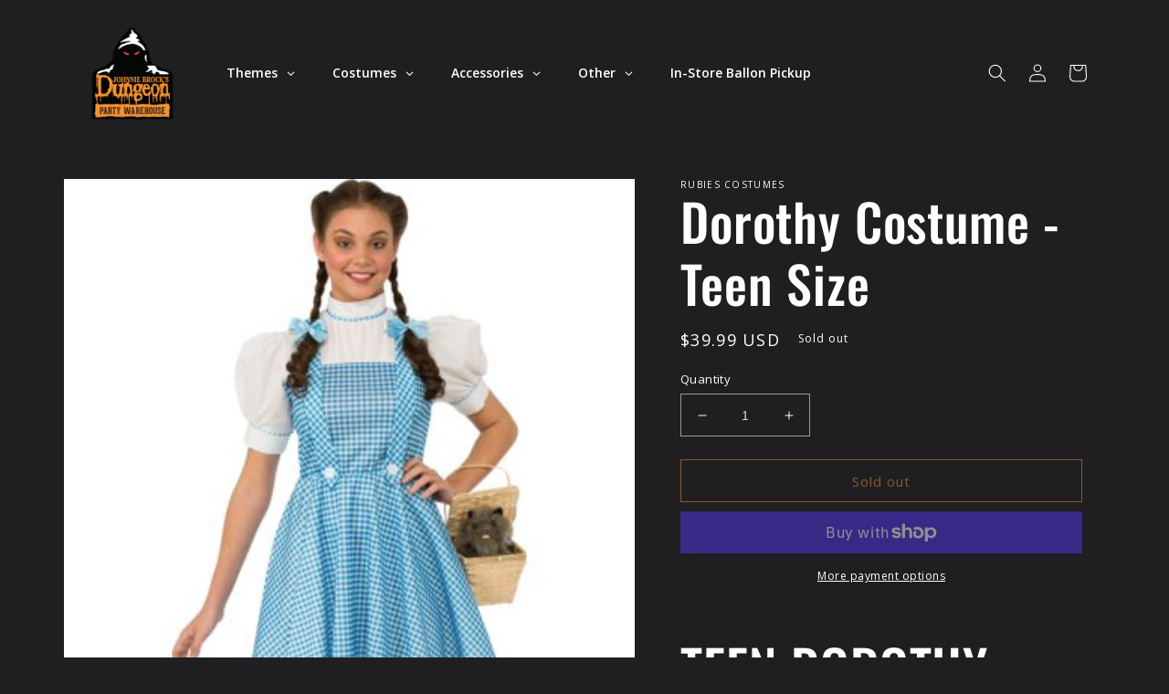

--- FILE ---
content_type: text/html; charset=utf-8
request_url: https://shop.johnniebrocks.com/products/teen-dorothy-costume
body_size: 40499
content:
<!doctype html>
<html class="no-js" lang="en">
  <head>
    <!-- GTAG Installed script START - DO NOT EDIT -->
<!-- Google tag (gtag.js) -->
<script async src="https://www.googletagmanager.com/gtag/js?id=G-BTR9ERD54L"></script>
<script>
    window.dataLayer = window.dataLayer || [];
    function gtag(){dataLayer.push(arguments);}
    gtag('js', new Date());
    gtag('config', 'G-BTR9ERD54L');
</script>
<!-- GTAG Installed script END - DO NOT EDIT -->
    <meta charset="utf-8">
    <meta http-equiv="X-UA-Compatible" content="IE=edge">
    <meta name="viewport" content="width=device-width,initial-scale=1">
    <meta name="theme-color" content="">
    <link rel="canonical" href="https://shop.johnniebrocks.com/products/teen-dorothy-costume">
    <link rel="preconnect" href="https://cdn.shopify.com" crossorigin><link rel="icon" type="image/png" href="//shop.johnniebrocks.com/cdn/shop/files/PW_-_color.png?crop=center&height=32&v=1661745834&width=32"><link rel="preconnect" href="https://fonts.shopifycdn.com" crossorigin><title>
      Dorothy Costume - Teen Size
 &ndash; Johnnie Brocks</title>

    
      <meta name="description" content="Head down the yellow brick road to Emerald City in this officially licensed Wizard of Oz Dorothy teen costume. The Wicked Witch wont be ready for you my pretty!">
    

    

<meta property="og:site_name" content="Johnnie Brocks">
<meta property="og:url" content="https://shop.johnniebrocks.com/products/teen-dorothy-costume">
<meta property="og:title" content="Dorothy Costume - Teen Size">
<meta property="og:type" content="product">
<meta property="og:description" content="Head down the yellow brick road to Emerald City in this officially licensed Wizard of Oz Dorothy teen costume. The Wicked Witch wont be ready for you my pretty!"><meta property="og:image" content="http://shop.johnniebrocks.com/cdn/shop/files/psk1h7fgoci6gvnwvwwv.jpg?v=1717020836">
  <meta property="og:image:secure_url" content="https://shop.johnniebrocks.com/cdn/shop/files/psk1h7fgoci6gvnwvwwv.jpg?v=1717020836">
  <meta property="og:image:width" content="380">
  <meta property="og:image:height" content="556"><meta property="og:price:amount" content="39.99">
  <meta property="og:price:currency" content="USD"><meta name="twitter:card" content="summary_large_image">
<meta name="twitter:title" content="Dorothy Costume - Teen Size">
<meta name="twitter:description" content="Head down the yellow brick road to Emerald City in this officially licensed Wizard of Oz Dorothy teen costume. The Wicked Witch wont be ready for you my pretty!">


    <script src="//shop.johnniebrocks.com/cdn/shop/t/6/assets/global.js?v=24850326154503943211741620887" defer="defer"></script>
    
  



  <script>window.performance && window.performance.mark && window.performance.mark('shopify.content_for_header.start');</script><meta id="shopify-digital-wallet" name="shopify-digital-wallet" content="/59800354955/digital_wallets/dialog">
<meta name="shopify-checkout-api-token" content="d66b56bda7a579c4acae2a2000fc36f2">
<meta id="in-context-paypal-metadata" data-shop-id="59800354955" data-venmo-supported="false" data-environment="production" data-locale="en_US" data-paypal-v4="true" data-currency="USD">
<link rel="alternate" type="application/json+oembed" href="https://shop.johnniebrocks.com/products/teen-dorothy-costume.oembed">
<script async="async" src="/checkouts/internal/preloads.js?locale=en-US"></script>
<link rel="preconnect" href="https://shop.app" crossorigin="anonymous">
<script async="async" src="https://shop.app/checkouts/internal/preloads.js?locale=en-US&shop_id=59800354955" crossorigin="anonymous"></script>
<script id="apple-pay-shop-capabilities" type="application/json">{"shopId":59800354955,"countryCode":"US","currencyCode":"USD","merchantCapabilities":["supports3DS"],"merchantId":"gid:\/\/shopify\/Shop\/59800354955","merchantName":"Johnnie Brocks","requiredBillingContactFields":["postalAddress","email","phone"],"requiredShippingContactFields":["postalAddress","email","phone"],"shippingType":"shipping","supportedNetworks":["visa","masterCard","amex","discover","elo","jcb"],"total":{"type":"pending","label":"Johnnie Brocks","amount":"1.00"},"shopifyPaymentsEnabled":true,"supportsSubscriptions":true}</script>
<script id="shopify-features" type="application/json">{"accessToken":"d66b56bda7a579c4acae2a2000fc36f2","betas":["rich-media-storefront-analytics"],"domain":"shop.johnniebrocks.com","predictiveSearch":true,"shopId":59800354955,"locale":"en"}</script>
<script>var Shopify = Shopify || {};
Shopify.shop = "johnnie-brocks.myshopify.com";
Shopify.locale = "en";
Shopify.currency = {"active":"USD","rate":"1.0"};
Shopify.country = "US";
Shopify.theme = {"name":"Mardi Gras","id":138731487371,"schema_name":"Ride","schema_version":"2.0.1","theme_store_id":1500,"role":"main"};
Shopify.theme.handle = "null";
Shopify.theme.style = {"id":null,"handle":null};
Shopify.cdnHost = "shop.johnniebrocks.com/cdn";
Shopify.routes = Shopify.routes || {};
Shopify.routes.root = "/";</script>
<script type="module">!function(o){(o.Shopify=o.Shopify||{}).modules=!0}(window);</script>
<script>!function(o){function n(){var o=[];function n(){o.push(Array.prototype.slice.apply(arguments))}return n.q=o,n}var t=o.Shopify=o.Shopify||{};t.loadFeatures=n(),t.autoloadFeatures=n()}(window);</script>
<script>
  window.ShopifyPay = window.ShopifyPay || {};
  window.ShopifyPay.apiHost = "shop.app\/pay";
  window.ShopifyPay.redirectState = null;
</script>
<script id="shop-js-analytics" type="application/json">{"pageType":"product"}</script>
<script defer="defer" async type="module" src="//shop.johnniebrocks.com/cdn/shopifycloud/shop-js/modules/v2/client.init-shop-cart-sync_BT-GjEfc.en.esm.js"></script>
<script defer="defer" async type="module" src="//shop.johnniebrocks.com/cdn/shopifycloud/shop-js/modules/v2/chunk.common_D58fp_Oc.esm.js"></script>
<script defer="defer" async type="module" src="//shop.johnniebrocks.com/cdn/shopifycloud/shop-js/modules/v2/chunk.modal_xMitdFEc.esm.js"></script>
<script type="module">
  await import("//shop.johnniebrocks.com/cdn/shopifycloud/shop-js/modules/v2/client.init-shop-cart-sync_BT-GjEfc.en.esm.js");
await import("//shop.johnniebrocks.com/cdn/shopifycloud/shop-js/modules/v2/chunk.common_D58fp_Oc.esm.js");
await import("//shop.johnniebrocks.com/cdn/shopifycloud/shop-js/modules/v2/chunk.modal_xMitdFEc.esm.js");

  window.Shopify.SignInWithShop?.initShopCartSync?.({"fedCMEnabled":true,"windoidEnabled":true});

</script>
<script>
  window.Shopify = window.Shopify || {};
  if (!window.Shopify.featureAssets) window.Shopify.featureAssets = {};
  window.Shopify.featureAssets['shop-js'] = {"shop-cart-sync":["modules/v2/client.shop-cart-sync_DZOKe7Ll.en.esm.js","modules/v2/chunk.common_D58fp_Oc.esm.js","modules/v2/chunk.modal_xMitdFEc.esm.js"],"init-fed-cm":["modules/v2/client.init-fed-cm_B6oLuCjv.en.esm.js","modules/v2/chunk.common_D58fp_Oc.esm.js","modules/v2/chunk.modal_xMitdFEc.esm.js"],"shop-cash-offers":["modules/v2/client.shop-cash-offers_D2sdYoxE.en.esm.js","modules/v2/chunk.common_D58fp_Oc.esm.js","modules/v2/chunk.modal_xMitdFEc.esm.js"],"shop-login-button":["modules/v2/client.shop-login-button_QeVjl5Y3.en.esm.js","modules/v2/chunk.common_D58fp_Oc.esm.js","modules/v2/chunk.modal_xMitdFEc.esm.js"],"pay-button":["modules/v2/client.pay-button_DXTOsIq6.en.esm.js","modules/v2/chunk.common_D58fp_Oc.esm.js","modules/v2/chunk.modal_xMitdFEc.esm.js"],"shop-button":["modules/v2/client.shop-button_DQZHx9pm.en.esm.js","modules/v2/chunk.common_D58fp_Oc.esm.js","modules/v2/chunk.modal_xMitdFEc.esm.js"],"avatar":["modules/v2/client.avatar_BTnouDA3.en.esm.js"],"init-windoid":["modules/v2/client.init-windoid_CR1B-cfM.en.esm.js","modules/v2/chunk.common_D58fp_Oc.esm.js","modules/v2/chunk.modal_xMitdFEc.esm.js"],"init-shop-for-new-customer-accounts":["modules/v2/client.init-shop-for-new-customer-accounts_C_vY_xzh.en.esm.js","modules/v2/client.shop-login-button_QeVjl5Y3.en.esm.js","modules/v2/chunk.common_D58fp_Oc.esm.js","modules/v2/chunk.modal_xMitdFEc.esm.js"],"init-shop-email-lookup-coordinator":["modules/v2/client.init-shop-email-lookup-coordinator_BI7n9ZSv.en.esm.js","modules/v2/chunk.common_D58fp_Oc.esm.js","modules/v2/chunk.modal_xMitdFEc.esm.js"],"init-shop-cart-sync":["modules/v2/client.init-shop-cart-sync_BT-GjEfc.en.esm.js","modules/v2/chunk.common_D58fp_Oc.esm.js","modules/v2/chunk.modal_xMitdFEc.esm.js"],"shop-toast-manager":["modules/v2/client.shop-toast-manager_DiYdP3xc.en.esm.js","modules/v2/chunk.common_D58fp_Oc.esm.js","modules/v2/chunk.modal_xMitdFEc.esm.js"],"init-customer-accounts":["modules/v2/client.init-customer-accounts_D9ZNqS-Q.en.esm.js","modules/v2/client.shop-login-button_QeVjl5Y3.en.esm.js","modules/v2/chunk.common_D58fp_Oc.esm.js","modules/v2/chunk.modal_xMitdFEc.esm.js"],"init-customer-accounts-sign-up":["modules/v2/client.init-customer-accounts-sign-up_iGw4briv.en.esm.js","modules/v2/client.shop-login-button_QeVjl5Y3.en.esm.js","modules/v2/chunk.common_D58fp_Oc.esm.js","modules/v2/chunk.modal_xMitdFEc.esm.js"],"shop-follow-button":["modules/v2/client.shop-follow-button_CqMgW2wH.en.esm.js","modules/v2/chunk.common_D58fp_Oc.esm.js","modules/v2/chunk.modal_xMitdFEc.esm.js"],"checkout-modal":["modules/v2/client.checkout-modal_xHeaAweL.en.esm.js","modules/v2/chunk.common_D58fp_Oc.esm.js","modules/v2/chunk.modal_xMitdFEc.esm.js"],"shop-login":["modules/v2/client.shop-login_D91U-Q7h.en.esm.js","modules/v2/chunk.common_D58fp_Oc.esm.js","modules/v2/chunk.modal_xMitdFEc.esm.js"],"lead-capture":["modules/v2/client.lead-capture_BJmE1dJe.en.esm.js","modules/v2/chunk.common_D58fp_Oc.esm.js","modules/v2/chunk.modal_xMitdFEc.esm.js"],"payment-terms":["modules/v2/client.payment-terms_Ci9AEqFq.en.esm.js","modules/v2/chunk.common_D58fp_Oc.esm.js","modules/v2/chunk.modal_xMitdFEc.esm.js"]};
</script>
<script id="__st">var __st={"a":59800354955,"offset":-21600,"reqid":"f572d77a-4662-469d-a4a5-1d6889c05772-1769436588","pageurl":"shop.johnniebrocks.com\/products\/teen-dorothy-costume","u":"4b5c71f62d35","p":"product","rtyp":"product","rid":6978235302027};</script>
<script>window.ShopifyPaypalV4VisibilityTracking = true;</script>
<script id="captcha-bootstrap">!function(){'use strict';const t='contact',e='account',n='new_comment',o=[[t,t],['blogs',n],['comments',n],[t,'customer']],c=[[e,'customer_login'],[e,'guest_login'],[e,'recover_customer_password'],[e,'create_customer']],r=t=>t.map((([t,e])=>`form[action*='/${t}']:not([data-nocaptcha='true']) input[name='form_type'][value='${e}']`)).join(','),a=t=>()=>t?[...document.querySelectorAll(t)].map((t=>t.form)):[];function s(){const t=[...o],e=r(t);return a(e)}const i='password',u='form_key',d=['recaptcha-v3-token','g-recaptcha-response','h-captcha-response',i],f=()=>{try{return window.sessionStorage}catch{return}},m='__shopify_v',_=t=>t.elements[u];function p(t,e,n=!1){try{const o=window.sessionStorage,c=JSON.parse(o.getItem(e)),{data:r}=function(t){const{data:e,action:n}=t;return t[m]||n?{data:e,action:n}:{data:t,action:n}}(c);for(const[e,n]of Object.entries(r))t.elements[e]&&(t.elements[e].value=n);n&&o.removeItem(e)}catch(o){console.error('form repopulation failed',{error:o})}}const l='form_type',E='cptcha';function T(t){t.dataset[E]=!0}const w=window,h=w.document,L='Shopify',v='ce_forms',y='captcha';let A=!1;((t,e)=>{const n=(g='f06e6c50-85a8-45c8-87d0-21a2b65856fe',I='https://cdn.shopify.com/shopifycloud/storefront-forms-hcaptcha/ce_storefront_forms_captcha_hcaptcha.v1.5.2.iife.js',D={infoText:'Protected by hCaptcha',privacyText:'Privacy',termsText:'Terms'},(t,e,n)=>{const o=w[L][v],c=o.bindForm;if(c)return c(t,g,e,D).then(n);var r;o.q.push([[t,g,e,D],n]),r=I,A||(h.body.append(Object.assign(h.createElement('script'),{id:'captcha-provider',async:!0,src:r})),A=!0)});var g,I,D;w[L]=w[L]||{},w[L][v]=w[L][v]||{},w[L][v].q=[],w[L][y]=w[L][y]||{},w[L][y].protect=function(t,e){n(t,void 0,e),T(t)},Object.freeze(w[L][y]),function(t,e,n,w,h,L){const[v,y,A,g]=function(t,e,n){const i=e?o:[],u=t?c:[],d=[...i,...u],f=r(d),m=r(i),_=r(d.filter((([t,e])=>n.includes(e))));return[a(f),a(m),a(_),s()]}(w,h,L),I=t=>{const e=t.target;return e instanceof HTMLFormElement?e:e&&e.form},D=t=>v().includes(t);t.addEventListener('submit',(t=>{const e=I(t);if(!e)return;const n=D(e)&&!e.dataset.hcaptchaBound&&!e.dataset.recaptchaBound,o=_(e),c=g().includes(e)&&(!o||!o.value);(n||c)&&t.preventDefault(),c&&!n&&(function(t){try{if(!f())return;!function(t){const e=f();if(!e)return;const n=_(t);if(!n)return;const o=n.value;o&&e.removeItem(o)}(t);const e=Array.from(Array(32),(()=>Math.random().toString(36)[2])).join('');!function(t,e){_(t)||t.append(Object.assign(document.createElement('input'),{type:'hidden',name:u})),t.elements[u].value=e}(t,e),function(t,e){const n=f();if(!n)return;const o=[...t.querySelectorAll(`input[type='${i}']`)].map((({name:t})=>t)),c=[...d,...o],r={};for(const[a,s]of new FormData(t).entries())c.includes(a)||(r[a]=s);n.setItem(e,JSON.stringify({[m]:1,action:t.action,data:r}))}(t,e)}catch(e){console.error('failed to persist form',e)}}(e),e.submit())}));const S=(t,e)=>{t&&!t.dataset[E]&&(n(t,e.some((e=>e===t))),T(t))};for(const o of['focusin','change'])t.addEventListener(o,(t=>{const e=I(t);D(e)&&S(e,y())}));const B=e.get('form_key'),M=e.get(l),P=B&&M;t.addEventListener('DOMContentLoaded',(()=>{const t=y();if(P)for(const e of t)e.elements[l].value===M&&p(e,B);[...new Set([...A(),...v().filter((t=>'true'===t.dataset.shopifyCaptcha))])].forEach((e=>S(e,t)))}))}(h,new URLSearchParams(w.location.search),n,t,e,['guest_login'])})(!0,!0)}();</script>
<script integrity="sha256-4kQ18oKyAcykRKYeNunJcIwy7WH5gtpwJnB7kiuLZ1E=" data-source-attribution="shopify.loadfeatures" defer="defer" src="//shop.johnniebrocks.com/cdn/shopifycloud/storefront/assets/storefront/load_feature-a0a9edcb.js" crossorigin="anonymous"></script>
<script crossorigin="anonymous" defer="defer" src="//shop.johnniebrocks.com/cdn/shopifycloud/storefront/assets/shopify_pay/storefront-65b4c6d7.js?v=20250812"></script>
<script data-source-attribution="shopify.dynamic_checkout.dynamic.init">var Shopify=Shopify||{};Shopify.PaymentButton=Shopify.PaymentButton||{isStorefrontPortableWallets:!0,init:function(){window.Shopify.PaymentButton.init=function(){};var t=document.createElement("script");t.src="https://shop.johnniebrocks.com/cdn/shopifycloud/portable-wallets/latest/portable-wallets.en.js",t.type="module",document.head.appendChild(t)}};
</script>
<script data-source-attribution="shopify.dynamic_checkout.buyer_consent">
  function portableWalletsHideBuyerConsent(e){var t=document.getElementById("shopify-buyer-consent"),n=document.getElementById("shopify-subscription-policy-button");t&&n&&(t.classList.add("hidden"),t.setAttribute("aria-hidden","true"),n.removeEventListener("click",e))}function portableWalletsShowBuyerConsent(e){var t=document.getElementById("shopify-buyer-consent"),n=document.getElementById("shopify-subscription-policy-button");t&&n&&(t.classList.remove("hidden"),t.removeAttribute("aria-hidden"),n.addEventListener("click",e))}window.Shopify?.PaymentButton&&(window.Shopify.PaymentButton.hideBuyerConsent=portableWalletsHideBuyerConsent,window.Shopify.PaymentButton.showBuyerConsent=portableWalletsShowBuyerConsent);
</script>
<script>
  function portableWalletsCleanup(e){e&&e.src&&console.error("Failed to load portable wallets script "+e.src);var t=document.querySelectorAll("shopify-accelerated-checkout .shopify-payment-button__skeleton, shopify-accelerated-checkout-cart .wallet-cart-button__skeleton"),e=document.getElementById("shopify-buyer-consent");for(let e=0;e<t.length;e++)t[e].remove();e&&e.remove()}function portableWalletsNotLoadedAsModule(e){e instanceof ErrorEvent&&"string"==typeof e.message&&e.message.includes("import.meta")&&"string"==typeof e.filename&&e.filename.includes("portable-wallets")&&(window.removeEventListener("error",portableWalletsNotLoadedAsModule),window.Shopify.PaymentButton.failedToLoad=e,"loading"===document.readyState?document.addEventListener("DOMContentLoaded",window.Shopify.PaymentButton.init):window.Shopify.PaymentButton.init())}window.addEventListener("error",portableWalletsNotLoadedAsModule);
</script>

<script type="module" src="https://shop.johnniebrocks.com/cdn/shopifycloud/portable-wallets/latest/portable-wallets.en.js" onError="portableWalletsCleanup(this)" crossorigin="anonymous"></script>
<script nomodule>
  document.addEventListener("DOMContentLoaded", portableWalletsCleanup);
</script>

<link id="shopify-accelerated-checkout-styles" rel="stylesheet" media="screen" href="https://shop.johnniebrocks.com/cdn/shopifycloud/portable-wallets/latest/accelerated-checkout-backwards-compat.css" crossorigin="anonymous">
<style id="shopify-accelerated-checkout-cart">
        #shopify-buyer-consent {
  margin-top: 1em;
  display: inline-block;
  width: 100%;
}

#shopify-buyer-consent.hidden {
  display: none;
}

#shopify-subscription-policy-button {
  background: none;
  border: none;
  padding: 0;
  text-decoration: underline;
  font-size: inherit;
  cursor: pointer;
}

#shopify-subscription-policy-button::before {
  box-shadow: none;
}

      </style>
<script id="sections-script" data-sections="product-recommendations,header,footer" defer="defer" src="//shop.johnniebrocks.com/cdn/shop/t/6/compiled_assets/scripts.js?v=1056"></script>
<script>window.performance && window.performance.mark && window.performance.mark('shopify.content_for_header.end');</script>


    <style data-shopify>
      @font-face {
  font-family: "Open Sans";
  font-weight: 400;
  font-style: normal;
  font-display: swap;
  src: url("//shop.johnniebrocks.com/cdn/fonts/open_sans/opensans_n4.c32e4d4eca5273f6d4ee95ddf54b5bbb75fc9b61.woff2") format("woff2"),
       url("//shop.johnniebrocks.com/cdn/fonts/open_sans/opensans_n4.5f3406f8d94162b37bfa232b486ac93ee892406d.woff") format("woff");
}

      @font-face {
  font-family: "Open Sans";
  font-weight: 700;
  font-style: normal;
  font-display: swap;
  src: url("//shop.johnniebrocks.com/cdn/fonts/open_sans/opensans_n7.a9393be1574ea8606c68f4441806b2711d0d13e4.woff2") format("woff2"),
       url("//shop.johnniebrocks.com/cdn/fonts/open_sans/opensans_n7.7b8af34a6ebf52beb1a4c1d8c73ad6910ec2e553.woff") format("woff");
}

      @font-face {
  font-family: "Open Sans";
  font-weight: 400;
  font-style: italic;
  font-display: swap;
  src: url("//shop.johnniebrocks.com/cdn/fonts/open_sans/opensans_i4.6f1d45f7a46916cc95c694aab32ecbf7509cbf33.woff2") format("woff2"),
       url("//shop.johnniebrocks.com/cdn/fonts/open_sans/opensans_i4.4efaa52d5a57aa9a57c1556cc2b7465d18839daa.woff") format("woff");
}

      @font-face {
  font-family: "Open Sans";
  font-weight: 700;
  font-style: italic;
  font-display: swap;
  src: url("//shop.johnniebrocks.com/cdn/fonts/open_sans/opensans_i7.916ced2e2ce15f7fcd95d196601a15e7b89ee9a4.woff2") format("woff2"),
       url("//shop.johnniebrocks.com/cdn/fonts/open_sans/opensans_i7.99a9cff8c86ea65461de497ade3d515a98f8b32a.woff") format("woff");
}

      @font-face {
  font-family: Oswald;
  font-weight: 500;
  font-style: normal;
  font-display: swap;
  src: url("//shop.johnniebrocks.com/cdn/fonts/oswald/oswald_n5.8ad4910bfdb43e150746ef7aa67f3553e3abe8e2.woff2") format("woff2"),
       url("//shop.johnniebrocks.com/cdn/fonts/oswald/oswald_n5.93ee52108163c48c91111cf33b0a57021467b66e.woff") format("woff");
}


      :root {
        --font-body-family: "Open Sans", sans-serif;
        --font-body-style: normal;
        --font-body-weight: 400;
        --font-body-weight-bold: 700;

        --font-heading-family: Oswald, sans-serif;
        --font-heading-style: normal;
        --font-heading-weight: 500;

        --font-body-scale: 1.0;
        --font-heading-scale: 1.4;

        --color-base-text: 255, 255, 255;
        --color-shadow: 255, 255, 255;
        --color-base-background-1: 31, 31, 33;
        --color-base-background-2: 31, 31, 33;
        --color-base-solid-button-labels: 31, 31, 33;
        --color-base-outline-button-labels: 245, 147, 51;
        --color-base-accent-1: 245, 147, 51;
        --color-base-accent-2: 31, 31, 33;
        --payment-terms-background-color: #1f1f21;

        --gradient-base-background-1: #1f1f21;
        --gradient-base-background-2: #1f1f21;
        --gradient-base-accent-1: #f59333;
        --gradient-base-accent-2: #1f1f21;

        --media-padding: px;
        --media-border-opacity: 0.1;
        --media-border-width: 0px;
        --media-radius: 0px;
        --media-shadow-opacity: 0.0;
        --media-shadow-horizontal-offset: 0px;
        --media-shadow-vertical-offset: 4px;
        --media-shadow-blur-radius: 5px;
        --media-shadow-visible: 0;

        --page-width: 120rem;
        --page-width-margin: 0rem;

        --card-image-padding: 0.0rem;
        --card-corner-radius: 0.0rem;
        --card-text-alignment: left;
        --card-border-width: 0.0rem;
        --card-border-opacity: 0.1;
        --card-shadow-opacity: 0.0;
        --card-shadow-visible: 0;
        --card-shadow-horizontal-offset: 0.0rem;
        --card-shadow-vertical-offset: 0.4rem;
        --card-shadow-blur-radius: 0.5rem;

        --badge-corner-radius: 4.0rem;

        --popup-border-width: 1px;
        --popup-border-opacity: 0.1;
        --popup-corner-radius: 0px;
        --popup-shadow-opacity: 0.0;
        --popup-shadow-horizontal-offset: 0px;
        --popup-shadow-vertical-offset: 4px;
        --popup-shadow-blur-radius: 5px;

        --drawer-border-width: 1px;
        --drawer-border-opacity: 0.1;
        --drawer-shadow-opacity: 0.0;
        --drawer-shadow-horizontal-offset: 0px;
        --drawer-shadow-vertical-offset: 4px;
        --drawer-shadow-blur-radius: 5px;

        --spacing-sections-desktop: 52px;
        --spacing-sections-mobile: 36px;

        --grid-desktop-vertical-spacing: 40px;
        --grid-desktop-horizontal-spacing: 40px;
        --grid-mobile-vertical-spacing: 20px;
        --grid-mobile-horizontal-spacing: 20px;

        --text-boxes-border-opacity: 0.1;
        --text-boxes-border-width: 0px;
        --text-boxes-radius: 0px;
        --text-boxes-shadow-opacity: 0.0;
        --text-boxes-shadow-visible: 0;
        --text-boxes-shadow-horizontal-offset: 0px;
        --text-boxes-shadow-vertical-offset: 4px;
        --text-boxes-shadow-blur-radius: 5px;

        --buttons-radius: 0px;
        --buttons-radius-outset: 0px;
        --buttons-border-width: 1px;
        --buttons-border-opacity: 1.0;
        --buttons-shadow-opacity: 0.0;
        --buttons-shadow-visible: 0;
        --buttons-shadow-horizontal-offset: 0px;
        --buttons-shadow-vertical-offset: 4px;
        --buttons-shadow-blur-radius: 5px;
        --buttons-border-offset: 0px;

        --inputs-radius: 0px;
        --inputs-border-width: 1px;
        --inputs-border-opacity: 0.55;
        --inputs-shadow-opacity: 0.0;
        --inputs-shadow-horizontal-offset: 0px;
        --inputs-margin-offset: 0px;
        --inputs-shadow-vertical-offset: 4px;
        --inputs-shadow-blur-radius: 5px;
        --inputs-radius-outset: 0px;

        --variant-pills-radius: 40px;
        --variant-pills-border-width: 1px;
        --variant-pills-border-opacity: 0.55;
        --variant-pills-shadow-opacity: 0.0;
        --variant-pills-shadow-horizontal-offset: 0px;
        --variant-pills-shadow-vertical-offset: 4px;
        --variant-pills-shadow-blur-radius: 5px;
      }

      *,
      *::before,
      *::after {
        box-sizing: inherit;
      }

      html {
        box-sizing: border-box;
        font-size: calc(var(--font-body-scale) * 62.5%);
        height: 100%;
      }

      body {
        display: grid;
        grid-template-rows: auto auto 1fr auto;
        grid-template-columns: 100%;
        min-height: 100%;
        margin: 0;
        font-size: 1.5rem;
        letter-spacing: 0.06rem;
        line-height: calc(1 + 0.8 / var(--font-body-scale));
        font-family: var(--font-body-family);
        font-style: var(--font-body-style);
        font-weight: var(--font-body-weight);
      }

      @media screen and (min-width: 750px) {
        body {
          font-size: 1.6rem;
        }
      }
    </style>

    <link href="//shop.johnniebrocks.com/cdn/shop/t/6/assets/base.css?v=5864075186112687411741620887" rel="stylesheet" type="text/css" media="all" />
<link rel="preload" as="font" href="//shop.johnniebrocks.com/cdn/fonts/open_sans/opensans_n4.c32e4d4eca5273f6d4ee95ddf54b5bbb75fc9b61.woff2" type="font/woff2" crossorigin><link rel="preload" as="font" href="//shop.johnniebrocks.com/cdn/fonts/oswald/oswald_n5.8ad4910bfdb43e150746ef7aa67f3553e3abe8e2.woff2" type="font/woff2" crossorigin><link rel="stylesheet" href="//shop.johnniebrocks.com/cdn/shop/t/6/assets/component-predictive-search.css?v=165644661289088488651741620887" media="print" onload="this.media='all'"><script>document.documentElement.className = document.documentElement.className.replace('no-js', 'js');
    if (Shopify.designMode) {
      document.documentElement.classList.add('shopify-design-mode');
    }
    </script>
   
 
 
  









<!-- BEGIN app block: shopify://apps/globo-mega-menu/blocks/app-embed/7a00835e-fe40-45a5-a615-2eb4ab697b58 -->
<link href="//cdn.shopify.com/extensions/019be4fb-bfc8-74a5-a8d9-c694285f11c2/menufrontend-305/assets/main-navigation-styles.min.css" rel="stylesheet" type="text/css" media="all" />
<link href="//cdn.shopify.com/extensions/019be4fb-bfc8-74a5-a8d9-c694285f11c2/menufrontend-305/assets/theme-styles.min.css" rel="stylesheet" type="text/css" media="all" />
<script type="text/javascript" hs-ignore data-cookieconsent="ignore" data-ccm-injected>
document.getElementsByTagName('html')[0].classList.add('globo-menu-loading');
window.GloboMenuConfig = window.GloboMenuConfig || {}
window.GloboMenuConfig.curLocale = "en";
window.GloboMenuConfig.shop = "johnnie-brocks.myshopify.com";
window.GloboMenuConfig.GloboMenuLocale = "en";
window.GloboMenuConfig.locale = "en";
window.menuRootUrl = "";
window.GloboMenuCustomer = false;
window.GloboMenuAssetsUrl = 'https://cdn.shopify.com/extensions/019be4fb-bfc8-74a5-a8d9-c694285f11c2/menufrontend-305/assets/';
window.GloboMenuFilesUrl = '//shop.johnniebrocks.com/cdn/shop/files/';
window.GloboMenuLinklists = {"main-menu": [{'url' :"\/collections", 'title': "Collections"},{'url' :"\/pages\/contact", 'title': "Contact"}],"footer": [{'url' :"\/search", 'title': "Search"},{'url' :"\/pages\/brands", 'title': "Brands"},{'url' :"\/policies\/terms-of-service", 'title': "Terms of Service"},{'url' :"\/policies\/refund-policy", 'title': "Refund policy"}],"collections-sub": [{'url' :"\/collections", 'title': "Collections"},{'url' :"\/pages\/contact", 'title': "Contact"}],"customer-service": [{'url' :"\/pages\/about-us", 'title': "About Us"},{'url' :"\/pages\/in-store-pickup", 'title': "In-Store Pickup"},{'url' :"\/pages\/expected-shipping-timeframe", 'title': "Expected Shipping Timeframe"},{'url' :"\/pages\/products-services", 'title': "Products \u0026 Services"},{'url' :"\/pages\/shipping-returns", 'title': "Shipping \u0026 Returns"},{'url' :"\/pages\/sizing-charts", 'title': "Sizing Charts"},{'url' :"\/pages\/contact", 'title': "Contact"}],"customer-account-main-menu": [{'url' :"\/", 'title': "Shop"},{'url' :"https:\/\/shopify.com\/59800354955\/account\/orders?locale=en\u0026region_country=US", 'title': "Orders"}]}
window.GloboMenuConfig.is_app_embedded = true;
window.showAdsInConsole = true;
</script>

<script hs-ignore data-cookieconsent="ignore" data-ccm-injected type="text/javascript">
  window.GloboMenus = window.GloboMenus || [];
  var menuKey = 24039;
  window.GloboMenus[menuKey] = window.GloboMenus[menuKey] || {};
  window.GloboMenus[menuKey].id = menuKey;window.GloboMenus[menuKey].replacement = {"type":"auto"};window.GloboMenus[menuKey].type = "main";
  window.GloboMenus[menuKey].schedule = null;
  window.GloboMenus[menuKey].settings ={"font":{"tab_fontsize":"14","menu_fontsize":"14","tab_fontfamily":"Open Sans","tab_fontweight":"600","menu_fontfamily":"Open Sans","menu_fontweight":"600","tab_fontfamily_2":"Lato","menu_fontfamily_2":"Lato","submenu_text_fontsize":"13","tab_fontfamily_custom":false,"menu_fontfamily_custom":false,"submenu_text_fontfamily":"Open Sans","submenu_text_fontweight":"600","submenu_heading_fontsize":"14","submenu_text_fontfamily_2":"Arimo","submenu_heading_fontfamily":"Open Sans","submenu_heading_fontweight":"800","submenu_description_fontsize":"12","submenu_heading_fontfamily_2":"Bitter","submenu_description_fontfamily":"Open Sans","submenu_description_fontweight":"regular","submenu_text_fontfamily_custom":false,"submenu_description_fontfamily_2":"Indie Flower","submenu_heading_fontfamily_custom":false,"submenu_description_fontfamily_custom":false},"color":{"menu_text":"#ffffff","menu_border":"rgba(15, 15, 15, 0)","submenu_text":"rgba(255, 255, 255, 1)","atc_text_color":"#FFFFFF","submenu_border":"rgba(31, 31, 33, 1)","menu_background":"rgba(26, 26, 26, 0)","menu_text_hover":"rgba(245, 147, 51, 1)","sale_text_color":"#ffffff","submenu_heading":"rgba(245, 147, 51, 1)","tab_heading_color":"rgba(255, 255, 255, 1)","soldout_text_color":"#757575","submenu_background":"rgba(0, 0, 0, 1)","submenu_text_hover":"rgba(245, 147, 51, 1)","submenu_description":"#969696","atc_background_color":"#1F1F1F","atc_text_color_hover":"#FFFFFF","tab_background_hover":"rgba(255, 255, 255, 1)","menu_background_hover":"rgba(29, 29, 29, 0)","sale_background_color":"#ec523e","soldout_background_color":"#d5d5d5","tab_heading_active_color":"#000000","submenu_description_hover":"#4d5bcd","atc_background_color_hover":"#000000"},"general":{"align":"left","login":false,"border":true,"logout":false,"search":false,"account":false,"trigger":"hover","register":false,"atcButton":false,"indicators":true,"responsive":"768","transition":"fade","menu_padding":"20","carousel_loop":true,"mobile_border":true,"mobile_trigger":"click_toggle","submenu_border":true,"tab_lineheight":"50","menu_lineheight":"50","lazy_load_enable":true,"transition_delay":"150","transition_speed":"300","carousel_auto_play":true,"dropdown_lineheight":"50","linklist_lineheight":"30","mobile_sticky_header":true,"desktop_sticky_header":false,"mobile_hide_linklist_submenu":false},"language":{"name":"Name","sale":"Sale","send":"Send","view":"View details","email":"Email","phone":"Phone Number","search":"Search for...","message":"Message","sold_out":"Sold out","add_to_cart":"Add to cart"}};
  window.GloboMenus[menuKey].itemsLength = 2;
</script><script type="template/html" id="globoMenu24039HTML"><ul class="gm-menu gm-menu-24039 gm-bordered gm-mobile-bordered gm-has-retractor gm-submenu-align-left gm-menu-trigger-hover gm-transition-fade" data-menu-id="24039" data-transition-speed="300" data-transition-delay="150">
<li data-gmmi="0" data-gmdi="0" class="gm-item gm-level-0 gm-has-submenu gm-submenu-mega gm-submenu-align-full"><a class="gm-target" title="Themes"><span class="gm-text">Themes</span><span class="gm-retractor"></span></a><div 
      class="gm-submenu gm-mega gm-submenu-bordered" 
      style=""
    ><div style="" class="submenu-background"></div>
      <ul class="gm-grid">
<li class="gm-item gm-grid-item gmcol-3 gm-has-submenu">
    <ul class="gm-group">
<li class="gm-item gm-grid-item gmcol-12 gm-has-submenu"><ul style="--columns:1" class="gm-links">
<li class="gm-item gm-heading"><a class="gm-target" title="Decades" href="/collections/decades"><span class="gm-text">Decades</span></a>
</li>
<li class="gm-item"><a class="gm-target" title="Colonial" href="/collections/colonial"><span class="gm-text">Colonial</span></a>
</li>
<li class="gm-item"><a class="gm-target" title="Western" href="/collections/western"><span class="gm-text">Western</span></a>
</li>
<li class="gm-item"><a class="gm-target" title="1920&#39;s" href="/collections/1920s"><span class="gm-text">1920's</span></a>
</li>
<li class="gm-item"><a class="gm-target" title="1950&#39;s" href="/collections/1950s"><span class="gm-text">1950's</span></a>
</li>
<li class="gm-item"><a class="gm-target" title="1960&#39;s" target="_blank" href="/collections/1960s-1"><span class="gm-text">1960's</span></a>
</li>
<li class="gm-item"><a class="gm-target" title="1970&#39;s" href="/collections/1970s-1"><span class="gm-text">1970's</span></a>
</li>
<li class="gm-item"><a class="gm-target" title="1980&#39;s" href="/collections/1980s-1"><span class="gm-text">1980's</span></a>
</li></ul>
</li>
<li class="gm-item gm-grid-item gmcol-12 gm-has-submenu"><ul style="--columns:1" class="gm-links">
<li class="gm-item gm-heading"><div class="gm-target" title="Licensed Characters"><span class="gm-text">Licensed Characters</span></div>
</li>
<li class="gm-item"><a class="gm-target" title="Storybook" href="/collections/storybook"><span class="gm-text">Storybook</span></a>
</li>
<li class="gm-item"><a class="gm-target" title="Anime/Cosplay" href="/collections/anime-cosplay-1"><span class="gm-text">Anime/Cosplay</span></a>
</li>
<li class="gm-item"><a class="gm-target" title="Video Game Characters" href="/collections/video-game-characters"><span class="gm-text">Video Game Characters</span></a>
</li></ul>
</li>
</ul>
  </li>
<li class="gm-item gm-grid-item gmcol-3 gm-has-submenu">
    <ul class="gm-group">
<li class="gm-item gm-grid-item gmcol-12 gm-has-submenu"><ul style="--columns:1" class="gm-links">
<li class="gm-item gm-heading"><a class="gm-target" title="Careers / Professions" href="/collections/all-careers"><span class="gm-text">Careers / Professions</span></a>
</li>
<li class="gm-item"><a class="gm-target" title="Cops &amp; Prisoners" href="/collections/cops-prisoners"><span class="gm-text">Cops & Prisoners</span></a>
</li>
<li class="gm-item"><a class="gm-target" title="Fire Fighters" href="/collections/firefighter"><span class="gm-text">Fire Fighters</span></a>
</li>
<li class="gm-item"><a class="gm-target" title="Military" href="/collections/military-1"><span class="gm-text">Military</span></a>
</li>
<li class="gm-item"><a class="gm-target" title="Sports" href="/collections/sports"><span class="gm-text">Sports</span></a>
</li>
<li class="gm-item"><a class="gm-target" title="School" href="/collections/school-girl"><span class="gm-text">School</span></a>
</li></ul>
</li>
<li class="gm-item gm-grid-item gmcol-12 gm-has-submenu"><ul style="--columns:1" class="gm-links">
<li class="gm-item gm-heading"><a class="gm-target" title="Horror" href="/collections/all-horror"><span class="gm-text">Horror</span></a>
</li>
<li class="gm-item"><a class="gm-target" title="Clowns" href="/collections/clowns"><span class="gm-text">Clowns</span></a>
</li>
<li class="gm-item"><a class="gm-target" title="Witches &amp; Wizards" href="/collections/witches"><span class="gm-text">Witches & Wizards</span></a>
</li>
<li class="gm-item"><a class="gm-target" title="Vampire" href="/collections/vampire"><span class="gm-text">Vampire</span></a>
</li>
<li class="gm-item"><a class="gm-target" title="Zombie &amp; Werewolf" href="/collections/zombie-werewolves"><span class="gm-text">Zombie & Werewolf</span></a>
</li>
<li class="gm-item"><a class="gm-target" title="Skeleton" href="/collections/skeleton"><span class="gm-text">Skeleton</span></a>
</li>
<li class="gm-item"><a class="gm-target" title="Angel/Devil/Fairy" href="/collections/angel-devil-fairy"><span class="gm-text">Angel/Devil/Fairy</span></a>
</li></ul>
</li>
</ul>
  </li>
<li class="gm-item gm-grid-item gmcol-3 gm-has-submenu">
    <ul class="gm-group">
<li class="gm-item gm-grid-item gmcol-12 gm-has-submenu"><ul style="--columns:1" class="gm-links">
<li class="gm-item gm-heading"><a class="gm-target" title="Medieval &amp; Pirates" href="/collections/all-medieval-pirates"><span class="gm-text">Medieval & Pirates</span></a>
</li>
<li class="gm-item"><a class="gm-target" title="Medieval" href="/collections/medieval"><span class="gm-text">Medieval</span></a>
</li>
<li class="gm-item"><a class="gm-target" title="Pirates" href="/collections/pirates"><span class="gm-text">Pirates</span></a>
</li></ul>
</li>
<li class="gm-item gm-grid-item gmcol-12 gm-has-submenu"><ul style="--columns:1" class="gm-links">
<li class="gm-item gm-heading"><a class="gm-target" title="Animals" href="/collections/all-animals"><span class="gm-text">Animals</span></a>
</li>
<li class="gm-item"><a class="gm-target" title="Animals" href="/collections/animals"><span class="gm-text">Animals</span></a>
</li>
<li class="gm-item"><a class="gm-target" title="Mascot" href="/collections/mascot"><span class="gm-text">Mascot</span></a>
</li></ul>
</li>
<li class="gm-item gm-grid-item gmcol-12 gm-has-submenu"><ul style="--columns:1" class="gm-links">
<li class="gm-item gm-heading"><a class="gm-target" title="Superheroes &amp; Villains" href="/collections/all-superheroes-villains"><span class="gm-text">Superheroes & Villains</span></a>
</li>
<li class="gm-item"><a class="gm-target" title="Marvel" href="/collections/marvel"><span class="gm-text">Marvel</span></a>
</li>
<li class="gm-item"><a class="gm-target" title="DC" href="/collections/dc"><span class="gm-text">DC</span></a>
</li>
<li class="gm-item"><a class="gm-target" title="Superheros &amp; Villains" href="/collections/superheroes-villains"><span class="gm-text">Superheros & Villains</span></a>
</li></ul>
</li>
</ul>
  </li>
<li class="gm-item gm-grid-item gmcol-3 gm-has-submenu">
    <ul class="gm-group">
<li class="gm-item gm-grid-item gmcol-12 gm-has-submenu"><ul style="--columns:1" class="gm-links">
<li class="gm-item gm-heading"><a class="gm-target" title="Biblical" href="/collections/all-biblical"><span class="gm-text">Biblical</span></a>
</li>
<li class="gm-item"><a class="gm-target" title="Nuns/Priests" href="/collections/nuns-priests"><span class="gm-text">Nuns/Priests</span></a>
</li>
<li class="gm-item"><a class="gm-target" title="Angels" href="/collections/biblical-angel"><span class="gm-text">Angels</span></a>
</li>
<li class="gm-item"><a class="gm-target" title="Angel/Devil/Fairy" href="/collections/angel-devil-fairy"><span class="gm-text">Angel/Devil/Fairy</span></a>
</li></ul>
</li>
<li class="gm-item gm-grid-item gmcol-12 gm-has-submenu"><ul style="--columns:1" class="gm-links">
<li class="gm-item gm-heading"><a class="gm-target" title="Funny" href="/collections/all-funny"><span class="gm-text">Funny</span></a>
</li>
<li class="gm-item"><a class="gm-target" title="Food &amp; Beverage" href="/collections/food-beverage"><span class="gm-text">Food & Beverage</span></a>
</li>
<li class="gm-item"><a class="gm-target" title="Inflatable Costumes" href="/collections/inflatables"><span class="gm-text">Inflatable Costumes</span></a>
</li></ul>
</li>
<li class="gm-item gm-grid-item gmcol-12 gm-has-submenu"><ul style="--columns:1" class="gm-links">
<li class="gm-item gm-heading"><a class="gm-target" title="Sexy" href="/collections/lingerie"><span class="gm-text">Sexy</span></a>
</li>
<li class="gm-item"><a class="gm-target" title="Lingerie" href="/collections/lingerie"><span class="gm-text">Lingerie</span></a>
</li></ul>
</li>
<li class="gm-item gm-grid-item gmcol-12 gm-has-submenu"><ul style="--columns:1" class="gm-links">
<li class="gm-item gm-heading"><a class="gm-target" title="World" href="/collections/all-world"><span class="gm-text">World</span></a>
</li>
<li class="gm-item"><a class="gm-target" title="Egyptian" href="/collections/egyptian"><span class="gm-text">Egyptian</span></a>
</li>
<li class="gm-item"><a class="gm-target" title="Grecian/Roman" href="/collections/grecian-roman"><span class="gm-text">Grecian/Roman</span></a>
</li>
<li class="gm-item"><a class="gm-target" title="Ninja" href="/collections/ninja"><span class="gm-text">Ninja</span></a>
</li>
<li class="gm-item"><a class="gm-target" title="Ninja/Geisha" href="/collections/ninja-geisha"><span class="gm-text">Ninja/Geisha</span></a>
</li></ul>
</li>
</ul>
  </li></ul>
    </div></li>

<li data-gmmi="1" data-gmdi="1" class="gm-item gm-level-0 gm-has-submenu gm-submenu-aliexpress gm-submenu-align-full"><a class="gm-target" title="All Products"><span class="gm-text">All Products</span><span class="gm-retractor"></span></a><div 
      class="gm-submenu gm-aliexpress" 
      style=""
    ><div style="" class="submenu-background"></div>
      <ul class="gm-grid">
<li class="gm-item gm-grid-item gmcol-full gm-has-submenu">
    <div class="gm-tabs gm-tabs-left"><ul class="gm-tab-links">
<li class="gm-item gm-has-submenu gm-active" data-tab-index="0"><a class="gm-target" title="Costumes"><span class="gm-text">Costumes</span><span class="gm-retractor"></span></a></li>
<li class="gm-item gm-has-submenu" data-tab-index="1"><a class="gm-target" title="Accessories"><span class="gm-text">Accessories</span><span class="gm-retractor"></span></a></li>
<li class="gm-item gm-has-submenu" data-tab-index="2"><a class="gm-target" title="Other"><span class="gm-text">Other</span><span class="gm-retractor"></span></a></li></ul>
    <ul class="gm-tab-contents">
<li data-tab-index="0" class="gm-tab-content hc gm-active"><ul class="gm-tab-panel">
<li class="gm-item gm-grid-item gmcol-3 gm-has-submenu"><ul style="--columns:1" class="gm-links">
<li class="gm-item gm-heading"><a class="gm-target" title="Adult Costumes" href="/collections/adult-costumes"><span class="gm-text">Adult Costumes</span></a>
</li>
<li class="gm-item"><a class="gm-target" title="Timeline"><span class="gm-text">Timeline</span></a>
</li>
<li class="gm-item"><a class="gm-target" title="Careers"><span class="gm-text">Careers</span></a>
</li>
<li class="gm-item"><a class="gm-target" title="Pirates" href="/collections/adult-pirate-costumes"><span class="gm-text">Pirates</span></a>
</li>
<li class="gm-item"><a class="gm-target" title="Superheroes" href="/collections/adult-superheroes"><span class="gm-text">Superheroes</span></a>
</li>
<li class="gm-item"><a class="gm-target" title="Scary" href="/collections/scary"><span class="gm-text">Scary</span></a>
</li>
<li class="gm-item"><a class="gm-target" title="Animals" href="/collections/adult-animals-costumes"><span class="gm-text">Animals</span></a>
</li></ul>
</li>
<li class="gm-item gm-grid-item gmcol-3 gm-has-submenu"><ul style="--columns:1" class="gm-links">
<li class="gm-item gm-heading"><a class="gm-target" title="Plus Size Costumes" href="/collections/plus-size-costumes"><span class="gm-text">Plus Size Costumes</span></a>
</li>
<li class="gm-item"><a class="gm-target" title="Timeline" href="/collections/plus-size-timeline"><span class="gm-text">Timeline</span></a>
</li>
<li class="gm-item"><a class="gm-target" title="Careers" href="/collections/plus-size-careers"><span class="gm-text">Careers</span></a>
</li>
<li class="gm-item"><a class="gm-target" title="Scary"><span class="gm-text">Scary</span></a>
</li>
<li class="gm-item"><a class="gm-target" title="Animals"><span class="gm-text">Animals</span></a>
</li>
<li class="gm-item"><a class="gm-target" title="Characters" href="/collections/plus-size-characters"><span class="gm-text">Characters</span></a>
</li></ul>
</li>
<li class="gm-item gm-grid-item gmcol-3 gm-has-submenu"><ul style="--columns:1" class="gm-links">
<li class="gm-item gm-heading"><a class="gm-target" title="Kid&#39;s Costumes" href="/collections/kids-costumes"><span class="gm-text">Kid's Costumes</span></a>
</li>
<li class="gm-item"><a class="gm-target" title="Timeline" href="/collections/kids-timeline-costumes"><span class="gm-text">Timeline</span></a>
</li>
<li class="gm-item"><a class="gm-target" title="Superhero" href="/collections/kids-superhero-costumes"><span class="gm-text">Superhero</span></a>
</li>
<li class="gm-item"><a class="gm-target" title="Patriotic" href="/collections/kids-patriotic-costume"><span class="gm-text">Patriotic</span></a>
</li>
<li class="gm-item"><a class="gm-target" title="Horror" href="/collections/kids-horror-costumes"><span class="gm-text">Horror</span></a>
</li>
<li class="gm-item"><a class="gm-target" title="Christmas" href="/collections/kids-christmas-costumes"><span class="gm-text">Christmas</span></a>
</li>
<li class="gm-item"><a class="gm-target" title="Careers" href="/collections/kids-careers-costumes"><span class="gm-text">Careers</span></a>
</li>
<li class="gm-item"><a class="gm-target" title="Licensed" href="/collections/kids-licensed-costumes"><span class="gm-text">Licensed</span></a>
</li>
<li class="gm-item"><a class="gm-target" title="Character" href="/collections/kids-character-costumes"><span class="gm-text">Character</span></a>
</li></ul>
</li>
<li class="gm-item gm-grid-item gmcol-3 gm-has-submenu"><ul style="--columns:1" class="gm-links">
<li class="gm-item gm-heading"><a class="gm-target" title="Other" href="/collections/other-costumes"><span class="gm-text">Other</span></a>
</li>
<li class="gm-item"><a class="gm-target" title="Pet Costumes" href="/collections/pet-costumes"><span class="gm-text">Pet Costumes</span></a>
</li>
<li class="gm-item"><a class="gm-target" title="Infant Costumes" href="/collections/infant-costumes"><span class="gm-text">Infant Costumes</span></a>
</li>
<li class="gm-item"><a class="gm-target" title="Toddler Costumes" href="/collections/toddler-costumes"><span class="gm-text">Toddler Costumes</span></a>
</li></ul>
</li></ul>
</li>
<li data-tab-index="1" class="gm-tab-content hc"><ul class="gm-tab-panel">
<li class="gm-item gm-grid-item gmcol-4 gm-has-submenu"><ul style="--columns:1" class="gm-links">
<li class="gm-item gm-heading"><a class="gm-target" title="All Accessories" href="/collections/accessories"><span class="gm-text">All Accessories</span></a>
</li>
<li class="gm-item"><a class="gm-target" title="Tight/Leggings" href="/collections/tight-leggings"><span class="gm-text">Tight/Leggings</span></a>
</li>
<li class="gm-item"><a class="gm-target" title="Tutus/Skirts/Petticoats" href="/collections/tutus-skirts-petticoats"><span class="gm-text">Tutus/Skirts/Petticoats</span></a>
</li>
<li class="gm-item"><a class="gm-target" title="Lingerie" href="/collections/lingerie"><span class="gm-text">Lingerie</span></a>
</li>
<li class="gm-item"><a class="gm-target" title="Hats" href="/collections/hats"><span class="gm-text">Hats</span></a>
</li>
<li class="gm-item"><a class="gm-target" title="Prop Weapons" href="/collections/prop-weapons"><span class="gm-text">Prop Weapons</span></a>
</li></ul>
</li>
<li class="gm-item gm-grid-item gmcol-4 gm-has-submenu"><ul style="--columns:1" class="gm-links">
<li class="gm-item gm-heading"><a class="gm-target" title="Wigs" href="/collections/all-wigs"><span class="gm-text">Wigs</span></a>
</li>
<li class="gm-item"><a class="gm-target" title="Men&#39;s Wigs" href="/collections/mens-wigs"><span class="gm-text">Men's Wigs</span></a>
</li>
<li class="gm-item"><a class="gm-target" title="Women&#39;s Wigs" href="/collections/womens-wigs"><span class="gm-text">Women's Wigs</span></a>
</li>
<li class="gm-item"><a class="gm-target" title="Kids Wigs" href="/collections/kids-wigs"><span class="gm-text">Kids Wigs</span></a>
</li></ul>
</li>
<li class="gm-item gm-grid-item gmcol-4 gm-has-submenu"><ul style="--columns:1" class="gm-links">
<li class="gm-item gm-heading"><a class="gm-target" title="Makeup" href="/collections/all-makeup"><span class="gm-text">Makeup</span></a>
</li>
<li class="gm-item"><a class="gm-target" title="Halloween Makeup" href="/collections/halloween-makeup"><span class="gm-text">Halloween Makeup</span></a>
</li>
<li class="gm-item"><a class="gm-target" title="Theatrical Makeup" href="/collections/theatrical-makeup"><span class="gm-text">Theatrical Makeup</span></a>
</li>
<li class="gm-item"><a class="gm-target" title="Prosthetics" href="/collections/prosthetics"><span class="gm-text">Prosthetics</span></a>
</li></ul>
</li></ul>
</li>
<li data-tab-index="2" class="gm-tab-content hc"><ul class="gm-tab-panel">
<li class="gm-item gm-grid-item gmcol-4 gm-has-submenu"><ul style="--columns:1" class="gm-links">
<li class="gm-item gm-heading"><a class="gm-target" title="Party" href="/collections/all-party"><span class="gm-text">Party</span></a>
</li>
<li class="gm-item"><a class="gm-target" title="Party Balloons" href="/collections/party-balloons"><span class="gm-text">Party Balloons</span></a>
</li>
<li class="gm-item"><a class="gm-target" title="Birthdays" href="/collections/birthdays"><span class="gm-text">Birthdays</span></a>
</li>
<li class="gm-item"><a class="gm-target" title="Solid Color Party Supplies" href="/collections/solid-color-party-supplies"><span class="gm-text">Solid Color Party Supplies</span></a>
</li>
<li class="gm-item"><a class="gm-target" title="Baby Shower/Gender Reveal" href="/collections/baby-shower-gender-reveal"><span class="gm-text">Baby Shower/Gender Reveal</span></a>
</li>
<li class="gm-item"><a class="gm-target" title="Anniversary/Wedding Shower" href="/collections/anniversary-wedding-shower"><span class="gm-text">Anniversary/Wedding Shower</span></a>
</li>
<li class="gm-item"><a class="gm-target" title="Bachelorette/Bachelor" href="/collections/bachelorette"><span class="gm-text">Bachelorette/Bachelor</span></a>
</li>
<li class="gm-item"><a class="gm-target" title="Retirement" href="/collections/retirement"><span class="gm-text">Retirement</span></a>
</li></ul>
</li>
<li class="gm-item gm-grid-item gmcol-4 gm-has-submenu"><ul style="--columns:1" class="gm-links">
<li class="gm-item gm-heading"><a class="gm-target" title="Seasonal" href="/collections/seasonal"><span class="gm-text">Seasonal</span></a>
</li>
<li class="gm-item"><a class="gm-target" title="Mardi Gras" href="/collections/mardi-gras"><span class="gm-text">Mardi Gras</span></a>
</li>
<li class="gm-item"><a class="gm-target" title="Valentine&#39;s Day" href="/collections/valentines-day"><span class="gm-text">Valentine's Day</span></a>
</li>
<li class="gm-item"><a class="gm-target" title="Chinese New Year" href="/collections/chinese-new-year"><span class="gm-text">Chinese New Year</span></a>
</li>
<li class="gm-item"><a class="gm-target" title="St. Patrick&#39;s Day" href="/collections/st-patricks-day"><span class="gm-text">St. Patrick's Day</span></a>
</li>
<li class="gm-item"><a class="gm-target" title="Easter" href="/collections/easter"><span class="gm-text">Easter</span></a>
</li>
<li class="gm-item"><a class="gm-target" title="Cinco De Mayo" href="/collections/cinco-de-mayo"><span class="gm-text">Cinco De Mayo</span></a>
</li>
<li class="gm-item"><a class="gm-target" title="PRIDE" href="/collections/pride"><span class="gm-text">PRIDE</span></a>
</li>
<li class="gm-item"><a class="gm-target" title="Thanksgiving" href="/collections/thanksgiving"><span class="gm-text">Thanksgiving</span></a>
</li>
<li class="gm-item"><a class="gm-target" title="Christmas" href="/collections/christmas"><span class="gm-text">Christmas</span></a>
</li>
<li class="gm-item"><a class="gm-target" title="New Years" href="/collections/new-years"><span class="gm-text">New Years</span></a>
</li></ul>
</li>
<li class="gm-item gm-grid-item gmcol-4 gm-has-submenu"><ul style="--columns:1" class="gm-links">
<li class="gm-item gm-heading"><a class="gm-target" title="Halloween" href="/collections/halloween"><span class="gm-text">Halloween</span></a>
</li>
<li class="gm-item"><a class="gm-target" title="Props, Animatronics &amp; Decorations" href="/collections/props-animatronics-decorations"><span class="gm-text">Props, Animatronics & Decorations</span></a>
</li>
<li class="gm-item"><a class="gm-target" title="Halloween Party Supplies" href="/collections/halloween-party-supplies"><span class="gm-text">Halloween Party Supplies</span></a>
</li>
<li class="gm-item"><a class="gm-target" title="Novelty" href="/collections/novelty"><span class="gm-text">Novelty</span></a>
</li>
<li class="gm-item"><a class="gm-target" title="Halloween Makeup" href="/collections/halloween-makeup"><span class="gm-text">Halloween Makeup</span></a>
</li>
<li class="gm-item"><a class="gm-target" title="Masks" href="/collections/masks"><span class="gm-text">Masks</span></a>
</li></ul>
</li></ul>
</li></ul>
</div>
  </li></ul>
    </div></li>
</ul></script><style>
.gm-menu-installed .gm-menu.gm-menu-24039 {
  background-color: rgba(26, 26, 26, 0) !important;
  color: rgba(255, 255, 255, 1);
  font-family: "Open Sans", sans-serif;
  font-size: 13px;
}
.gm-menu-installed .gm-menu.gm-menu-24039.gm-bordered:not(.gm-menu-mobile):not(.gm-vertical) > .gm-level-0 + .gm-level-0 {
  border-left: 1px solid rgba(15, 15, 15, 0) !important;
}
.gm-menu-installed .gm-menu.gm-bordered.gm-vertical > .gm-level-0 + .gm-level-0:not(.searchItem),
.gm-menu-installed .gm-menu.gm-menu-24039.gm-mobile-bordered.gm-menu-mobile > .gm-level-0 + .gm-level-0:not(.searchItem){
  border-top: 1px solid rgba(15, 15, 15, 0) !important;
}
.gm-menu-installed .gm-menu.gm-menu-24039 .gm-item.gm-level-0 > .gm-target > .gm-text{
  font-family: "Open Sans", sans-serif !important;
}
.gm-menu-installed .gm-menu.gm-menu-24039 .gm-item.gm-level-0 > .gm-target{
  padding: 15px 20px !important;
  font-family: "Open Sans", sans-serif !important;
}
.gm-menu-installed .gm-menu.gm-menu-24039 .gm-item.gm-level-0 > .gm-target,
.gm-menu-installed .gm-menu.gm-menu-24039 .gm-item.gm-level-0 > .gm-target > .gm-icon,
.gm-menu-installed .gm-menu.gm-menu-24039 .gm-item.gm-level-0 > .gm-target > .gm-text,
.gm-menu-installed .gm-menu.gm-menu-24039 .gm-item.gm-level-0 > .gm-target > .gm-retractor{
  color: #ffffff !important;
  font-size: 14px !important;
  font-weight: 600 !important;
  font-style: normal !important;
  line-height: 20px !important;
}

.gm-menu.gm-menu-24039 .gm-submenu.gm-search-form input{
  line-height: 40px !important;
}

.gm-menu-installed .gm-menu.gm-menu-24039 .gm-item.gm-level-0.gm-active > .gm-target,
.gm-menu-installed .gm-menu.gm-menu-24039 .gm-item.gm-level-0:hover > .gm-target{
  background-color: rgba(29, 29, 29, 0) !important;
}

.gm-menu-installed .gm-menu.gm-menu-24039 .gm-item.gm-level-0.gm-active > .gm-target,
.gm-menu-installed .gm-menu.gm-menu-24039 .gm-item.gm-level-0.gm-active > .gm-target > .gm-icon,
.gm-menu-installed .gm-menu.gm-menu-24039 .gm-item.gm-level-0.gm-active > .gm-target > .gm-text,
.gm-menu-installed .gm-menu.gm-menu-24039 .gm-item.gm-level-0.gm-active > .gm-target > .gm-retractor,
.gm-menu-installed .gm-menu.gm-menu-24039 .gm-item.gm-level-0:hover > .gm-target,
.gm-menu-installed .gm-menu.gm-menu-24039 .gm-item.gm-level-0:hover > .gm-target > .gm-icon,
.gm-menu-installed .gm-menu.gm-menu-24039 .gm-item.gm-level-0:hover > .gm-target > .gm-text,
.gm-menu-installed .gm-menu.gm-menu-24039 .gm-item.gm-level-0:hover > .gm-target > .gm-retractor{
  color: rgba(245, 147, 51, 1) !important;
}

.gm-menu-installed .gm-menu.gm-menu-24039 .gm-submenu.gm-submenu-bordered:not(.gm-aliexpress) {
  border: 1px solid rgba(31, 31, 33, 1) !important;
}

.gm-menu-installed .gm-menu.gm-menu-24039.gm-menu-mobile .gm-tabs > .gm-tab-links > .gm-item{
  border-top: 1px solid rgba(31, 31, 33, 1) !important;
}

.gm-menu-installed .gm-menu.gm-menu-24039 .gm-tab-links > .gm-item.gm-active > .gm-target{
  background-color: rgba(255, 255, 255, 1) !important;
}

.gm-menu-installed .gm-menu.gm-menu-24039 .gm-submenu.gm-mega,
.gm-menu-installed .gm-menu.gm-menu-24039 .gm-submenu.gm-search-form,
.gm-menu-installed .gm-menu.gm-menu-24039 .gm-submenu-aliexpress .gm-tab-links,
.gm-menu-installed .gm-menu.gm-menu-24039 .gm-submenu-aliexpress .gm-tab-content {
  background-color: rgba(0, 0, 0, 1) !important;
}
.gm-menu-installed .gm-menu.gm-menu-24039 .gm-submenu-bordered .gm-tabs-left > .gm-tab-links {
  border-right: 1px solid rgba(31, 31, 33, 1) !important;
}
.gm-menu-installed .gm-menu.gm-menu-24039 .gm-submenu-bordered .gm-tabs-top > .gm-tab-links {
  border-bottom: 1px solid rgba(31, 31, 33, 1) !important;
}
.gm-menu-installed .gm-menu.gm-menu-24039 .gm-submenu-bordered .gm-tabs-right > .gm-tab-links {
  border-left: 1px solid rgba(31, 31, 33, 1) !important;
}
.gm-menu-installed .gm-menu.gm-menu-24039 .gm-tab-links > .gm-item > .gm-target,
.gm-menu-installed .gm-menu.gm-menu-24039 .gm-tab-links > .gm-item > .gm-target > .gm-text{
  font-family: "Open Sans", sans-serif;
  font-size: 14px;
  font-weight: 600;
  font-style: normal;
}
.gm-menu-installed .gm-menu.gm-menu-24039 .gm-tab-links > .gm-item > .gm-target > .gm-icon{
  font-size: 14px;
}
.gm-menu-installed .gm-menu.gm-menu-24039 .gm-tab-links > .gm-item > .gm-target,
.gm-menu-installed .gm-menu.gm-menu-24039 .gm-tab-links > .gm-item > .gm-target > .gm-text,
.gm-menu-installed .gm-menu.gm-menu-24039 .gm-tab-links > .gm-item > .gm-target > .gm-retractor,
.gm-menu-installed .gm-menu.gm-menu-24039 .gm-tab-links > .gm-item > .gm-target > .gm-icon{
  color: rgba(255, 255, 255, 1) !important;
}
.gm-menu-installed .gm-menu.gm-menu-24039 .gm-tab-links > .gm-item.gm-active > .gm-target,
.gm-menu-installed .gm-menu.gm-menu-24039 .gm-tab-links > .gm-item.gm-active > .gm-target > .gm-text,
.gm-menu-installed .gm-menu.gm-menu-24039 .gm-tab-links > .gm-item.gm-active > .gm-target > .gm-retractor,
.gm-menu-installed .gm-menu.gm-menu-24039 .gm-tab-links > .gm-item.gm-active > .gm-target > .gm-icon{
  color: #000000 !important;
}
.gm-menu-installed .gm-menu.gm-menu-24039 .gm-dropdown {
  background-color: rgba(0, 0, 0, 1) !important;
}
.gm-menu-installed .gm-menu.gm-menu-24039 .gm-dropdown > li > a {
  line-height: 20px !important;
}
.gm-menu-installed .gm-menu.gm-menu-24039 .gm-tab-links > li > a {
  line-height: 20px !important;
}
.gm-menu-installed .gm-menu.gm-menu-24039 .gm-links > li:not(.gm-heading) > a {
  line-height: 20px !important;
}
.gm-html-inner,
.gm-menu-installed .gm-menu.gm-menu-24039 .gm-submenu .gm-item .gm-target {
  color: rgba(255, 255, 255, 1) !important;
  font-family: "Open Sans", sans-serif !important;
  font-size: 13px !important;
  font-weight: 600 !important;
  font-style: normal !important;
}
.gm-menu-installed .gm-menu.gm-menu-24039 .gm-submenu .gm-item .gm-heading,
.gm-menu-installed .gm-menu.gm-menu-24039 .gm-submenu .gm-item .gm-heading .gm-target{
  color: rgba(245, 147, 51, 1) !important;
  font-family: "Open Sans", sans-serif !important;
  font-size: 14px !important;
  font-weight: 800 !important;
  font-style: normal !important;
}
.gm-menu-installed .gm-menu.gm-menu-24039 .gm-submenu .gm-target:hover,
.gm-menu-installed .gm-menu.gm-menu-24039 .gm-submenu .gm-target:hover .gm-text,
.gm-menu-installed .gm-menu.gm-menu-24039 .gm-submenu .gm-target:hover .gm-icon,
.gm-menu-installed .gm-menu.gm-menu-24039 .gm-submenu .gm-target:hover .gm-retractor
{
  color: rgba(245, 147, 51, 1) !important;
}
.gm-menu-installed .gm-menu.gm-menu-24039 .gm-submenu .gm-target:hover .gm-price {
  color: rgba(255, 255, 255, 1) !important;
}
.gm-menu-installed .gm-menu.gm-menu-24039 .gm-submenu .gm-target:hover .gm-old-price {
  color: #969696 !important;
}
.gm-menu-installed .gm-menu.gm-menu-24039 .gm-submenu .gm-target:hover > .gm-text > .gm-description {
  color: #4d5bcd !important;
}

.gm-menu-installed .gm-menu.gm-menu-24039 .gm-submenu .gm-item .gm-description {
  color: #969696 !important;
    font-family: "Open Sans", sans-serif !important;
  font-size: 12px !important;
  font-weight: 400 !important;
  font-style: normal !important;
  }
.gm-menu.gm-menu-24039 .gm-label.gm-sale-label{
  color: #ffffff !important;
  background: #ec523e !important;
}
.gm-menu.gm-menu-24039 .gm-label.gm-sold_out-label{
  color: #757575 !important;
  background: #d5d5d5 !important;
}

.theme_store_id_777 .drawer a, 
.drawer h3, 
.drawer .h3,
.theme_store_id_601.gm-menu-installed .gm-menu.gm-menu-24039 .gm-level-0 > a.icon-account,
.theme_store_id_601.gm-menu-installed .gm-menu.gm-menu-24039 .gm-level-0 > a.icon-search,
.theme_store_id_601 #nav.gm-menu.gm-menu-24039 .gm-level-0 > a,
.gm-menu-installed .gm-menu.gm-menu-24039 > .gm-level-0.gm-theme-li > a
.theme_store_id_601 #nav.gm-menu.gm-menu-24039 .gm-level-0 > select.currencies {
  color: #ffffff !important;
}

.theme_store_id_601 #nav.gm-menu.gm-menu-24039 .gm-level-0 > select.currencies > option {
  background-color: rgba(26, 26, 26, 0) !important;
}

.gm-menu-installed .gm-menu.gm-menu-24039 > .gm-level-0.gm-theme-li > a {
  font-family: "Open Sans", sans-serif !important;
  font-size: 14px !important;
}

.gm-menu.gm-menu-24039 .gm-product-atc input.gm-btn-atc{
  color: #FFFFFF !important;
  background-color: #1F1F1F !important;
  font-family: "Open Sans", sans-serif !important;
}

.gm-menu.gm-menu-24039 .gm-product-atc input.gm-btn-atc:hover{
  color: #FFFFFF !important;
  background-color: #000000 !important;
}

.gm-menu.gm-menu-24039.gm-transition-fade .gm-item>.gm-submenu {
  -webkit-transition-duration: 300ms;
  transition-duration: 300ms;
  transition-delay: 150ms !important;
  -webkit-transition-delay: 150ms !important;
}

.gm-menu.gm-menu-24039.gm-transition-shiftup .gm-item>.gm-submenu {
  -webkit-transition-duration: 300ms;
  transition-duration: 300ms;
  transition-delay: 150ms !important;
  -webkit-transition-delay: 150ms !important;
}

.gm-menu-installed .gm-menu.gm-menu-24039 > .gm-level-0.has-custom-color > .gm-target,
.gm-menu-installed .gm-menu.gm-menu-24039 > .gm-level-0.has-custom-color > .gm-target .gm-icon, 
.gm-menu-installed .gm-menu.gm-menu-24039 > .gm-level-0.has-custom-color > .gm-target .gm-retractor, 
.gm-menu-installed .gm-menu.gm-menu-24039 > .gm-level-0.has-custom-color > .gm-target .gm-text{
  color: var(--gm-item-custom-color, #ffffff) !important;
}
.gm-menu-installed .gm-menu.gm-menu-24039 > .gm-level-0.has-custom-color > .gm-target{
  background: var(--gm-item-custom-background-color, rgba(26, 26, 26, 0)) !important;
}
.gm-menu-installed .gm-menu.gm-menu-24039 > .gm-level-0.has-custom-color.gm-active > .gm-target,
.gm-menu-installed .gm-menu.gm-menu-24039 > .gm-level-0.has-custom-color.gm-active > .gm-target .gm-icon, 
.gm-menu-installed .gm-menu.gm-menu-24039 > .gm-level-0.has-custom-color.gm-active > .gm-target .gm-retractor, 
.gm-menu-installed .gm-menu.gm-menu-24039 > .gm-level-0.has-custom-color.gm-active > .gm-target .gm-text,
.gm-menu-installed .gm-menu.gm-menu-24039 > .gm-level-0.has-custom-color:hover > .gm-target, 
.gm-menu-installed .gm-menu.gm-menu-24039 > .gm-level-0.has-custom-color:hover > .gm-target .gm-icon, 
.gm-menu-installed .gm-menu.gm-menu-24039 > .gm-level-0.has-custom-color:hover > .gm-target .gm-retractor, 
.gm-menu-installed .gm-menu.gm-menu-24039 > .gm-level-0.has-custom-color:hover > .gm-target .gm-text{
  color: var(--gm-item-custom-hover-color, rgba(245, 147, 51, 1)) !important;
}
.gm-menu-installed .gm-menu.gm-menu-24039 > .gm-level-0.has-custom-color.gm-active > .gm-target,
.gm-menu-installed .gm-menu.gm-menu-24039 > .gm-level-0.has-custom-color:hover > .gm-target{
  background: var(--gm-item-custom-hover-background-color, rgba(29, 29, 29, 0)) !important;
}
.gm-menu-installed .gm-menu.gm-menu-24039 > .gm-level-0.has-custom-color > .gm-target,
.gm-menu-installed .gm-menu.gm-menu-24039 > .gm-level-0.has-custom-color > .gm-target .gm-icon, 
.gm-menu-installed .gm-menu.gm-menu-24039 > .gm-level-0.has-custom-color > .gm-target .gm-retractor, 
.gm-menu-installed .gm-menu.gm-menu-24039 > .gm-level-0.has-custom-color > .gm-target .gm-text{
  color: var(--gm-item-custom-color) !important;
}
.gm-menu-installed .gm-menu.gm-menu-24039 > .gm-level-0.has-custom-color > .gm-target{
  background: var(--gm-item-custom-background-color) !important;
}
.gm-menu-installed .gm-menu.gm-menu-24039 > .gm-level-0.has-custom-color.gm-active > .gm-target,
.gm-menu-installed .gm-menu.gm-menu-24039 > .gm-level-0.has-custom-color.gm-active > .gm-target .gm-icon, 
.gm-menu-installed .gm-menu.gm-menu-24039 > .gm-level-0.has-custom-color.gm-active > .gm-target .gm-retractor, 
.gm-menu-installed .gm-menu.gm-menu-24039 > .gm-level-0.has-custom-color.gm-active > .gm-target .gm-text,
.gm-menu-installed .gm-menu.gm-menu-24039 > .gm-level-0.has-custom-color:hover > .gm-target, 
.gm-menu-installed .gm-menu.gm-menu-24039 > .gm-level-0.has-custom-color:hover > .gm-target .gm-icon, 
.gm-menu-installed .gm-menu.gm-menu-24039 > .gm-level-0.has-custom-color:hover > .gm-target .gm-retractor, 
.gm-menu-installed .gm-menu.gm-menu-24039 > .gm-level-0.has-custom-color:hover > .gm-target .gm-text{
  color: var(--gm-item-custom-hover-color) !important;
}
.gm-menu-installed .gm-menu.gm-menu-24039 > .gm-level-0.has-custom-color.gm-active > .gm-target,
.gm-menu-installed .gm-menu.gm-menu-24039 > .gm-level-0.has-custom-color:hover > .gm-target{
  background: var(--gm-item-custom-hover-background-color) !important;
}
.gm-menu-installed .gm-menu.gm-menu-24039 .gm-image a {
  width: var(--gm-item-image-width);
  max-width: 100%;
}
.gm-menu-installed .gm-menu.gm-menu-24039 .gm-icon.gm-icon-img {
  width: var(--gm-item-icon-width);
  max-width: var(--gm-item-icon-width, 60px);
}
</style><link href="https://fonts.googleapis.com/css2?family=Open+Sans:ital,wght@0,400;0,600;0,800&display=swap" rel="stylesheet"><script hs-ignore data-cookieconsent="ignore" data-ccm-injected type="text/javascript">
  window.GloboMenus = window.GloboMenus || [];
  var menuKey = 54586;
  window.GloboMenus[menuKey] = window.GloboMenus[menuKey] || {};
  window.GloboMenus[menuKey].id = menuKey;window.GloboMenus[menuKey].replacement = {"type":"auto"};window.GloboMenus[menuKey].type = "main";
  window.GloboMenus[menuKey].schedule = null;
  window.GloboMenus[menuKey].settings ={"font":{"tab_fontsize":"14","menu_fontsize":"14","tab_fontfamily":"Open Sans","tab_fontweight":"600","menu_fontfamily":"Open Sans","menu_fontweight":"600","tab_fontfamily_2":"Lato","menu_fontfamily_2":"Lato","submenu_text_fontsize":"13","tab_fontfamily_custom":false,"menu_fontfamily_custom":false,"submenu_text_fontfamily":"Open Sans","submenu_text_fontweight":"600","submenu_heading_fontsize":"14","submenu_text_fontfamily_2":"Arimo","submenu_heading_fontfamily":"Open Sans","submenu_heading_fontweight":"800","submenu_description_fontsize":"12","submenu_heading_fontfamily_2":"Bitter","submenu_description_fontfamily":"Open Sans","submenu_description_fontweight":"regular","submenu_text_fontfamily_custom":false,"submenu_description_fontfamily_2":"Indie Flower","submenu_heading_fontfamily_custom":false,"submenu_description_fontfamily_custom":false},"color":{"menu_text":"#ffffff","menu_border":"rgba(15, 15, 15, 0)","submenu_text":"rgba(255, 255, 255, 1)","atc_text_color":"#FFFFFF","submenu_border":"rgba(31, 31, 33, 1)","menu_background":"rgba(26, 26, 26, 0)","menu_text_hover":"rgba(245, 147, 51, 1)","sale_text_color":"#ffffff","submenu_heading":"rgba(245, 147, 51, 1)","tab_heading_color":"rgba(255, 255, 255, 1)","soldout_text_color":"#757575","submenu_background":"rgba(0, 0, 0, 1)","submenu_text_hover":"rgba(245, 147, 51, 1)","submenu_description":"#969696","atc_background_color":"#1F1F1F","atc_text_color_hover":"#FFFFFF","tab_background_hover":"rgba(255, 255, 255, 1)","menu_background_hover":"rgba(29, 29, 29, 0)","sale_background_color":"#ec523e","soldout_background_color":"#d5d5d5","tab_heading_active_color":"#000000","submenu_description_hover":"#4d5bcd","atc_background_color_hover":"#000000"},"general":{"align":"left","login":false,"border":true,"logout":false,"search":false,"account":false,"trigger":"hover","register":false,"atcButton":false,"indicators":true,"responsive":"768","transition":"fade","menu_padding":"20","carousel_loop":true,"mobile_border":true,"mobile_trigger":"click_toggle","submenu_border":true,"tab_lineheight":"50","menu_lineheight":"50","lazy_load_enable":true,"transition_delay":"150","transition_speed":"300","carousel_auto_play":true,"dropdown_lineheight":"50","linklist_lineheight":"30","mobile_sticky_header":true,"desktop_sticky_header":false,"mobile_hide_linklist_submenu":false},"language":{"name":"Name","sale":"Sale","send":"Send","view":"View details","email":"Email","phone":"Phone Number","search":"Search for...","message":"Message","sold_out":"Sold out","add_to_cart":"Add to cart"}};
  window.GloboMenus[menuKey].itemsLength = 5;
</script><script type="template/html" id="globoMenu54586HTML"><ul class="gm-menu gm-menu-54586 gm-bordered gm-mobile-bordered gm-has-retractor gm-submenu-align-left gm-menu-trigger-hover gm-transition-fade" data-menu-id="54586" data-transition-speed="300" data-transition-delay="150">
<li data-gmmi="0" data-gmdi="0" class="gm-item gm-level-0 gm-has-submenu gm-submenu-mega gm-submenu-align-full"><a class="gm-target" title="Themes"><span class="gm-text">Themes</span><span class="gm-retractor"></span></a><div 
      class="gm-submenu gm-mega gm-submenu-bordered" 
      style=""
    ><div style="" class="submenu-background"></div>
      <ul class="gm-grid">
<li class="gm-item gm-grid-item gmcol-3 gm-has-submenu">
    <ul class="gm-group">
<li class="gm-item gm-grid-item gmcol-12 gm-has-submenu"><ul style="--columns:1" class="gm-links">
<li class="gm-item gm-heading"><a class="gm-target" title="Ages &amp; Eras" href="/collections/decades"><span class="gm-text">Ages & Eras</span></a>
</li>
<li class="gm-item"><a class="gm-target" title="Colonial" href="/collections/colonial"><span class="gm-text">Colonial</span></a>
</li>
<li class="gm-item"><a class="gm-target" title="Western" href="/collections/western"><span class="gm-text">Western</span></a>
</li>
<li class="gm-item"><a class="gm-target" title="1920&#39;s" href="/collections/1920s"><span class="gm-text">1920's</span></a>
</li>
<li class="gm-item"><a class="gm-target" title="1950&#39;s" href="/collections/1950s"><span class="gm-text">1950's</span></a>
</li>
<li class="gm-item"><a class="gm-target" title="1960&#39;s" target="_blank" href="/collections/1960s-1"><span class="gm-text">1960's</span></a>
</li>
<li class="gm-item"><a class="gm-target" title="1970&#39;s" href="/collections/1970s-1"><span class="gm-text">1970's</span></a>
</li>
<li class="gm-item"><a class="gm-target" title="1980&#39;s" href="/collections/1980s-1"><span class="gm-text">1980's</span></a>
</li></ul>
</li>
<li class="gm-item gm-grid-item gmcol-12 gm-has-submenu"><ul style="--columns:1" class="gm-links">
<li class="gm-item gm-heading"><a class="gm-target" title="Licensed Characters" href="/collections/licensed-characters"><span class="gm-text">Licensed Characters</span></a>
</li>
<li class="gm-item"><a class="gm-target" title="Storybook" href="/collections/storybook"><span class="gm-text">Storybook</span></a>
</li>
<li class="gm-item"><a class="gm-target" title="Anime/Cosplay" href="/collections/anime-cosplay-1"><span class="gm-text">Anime/Cosplay</span></a>
</li>
<li class="gm-item"><a class="gm-target" title="Video Game Characters" href="/collections/video-game-characters"><span class="gm-text">Video Game Characters</span></a>
</li></ul>
</li>
</ul>
  </li>
<li class="gm-item gm-grid-item gmcol-3 gm-has-submenu">
    <ul class="gm-group">
<li class="gm-item gm-grid-item gmcol-12 gm-has-submenu"><ul style="--columns:1" class="gm-links">
<li class="gm-item gm-heading"><a class="gm-target" title="Careers / Professions" href="/collections/all-careers"><span class="gm-text">Careers / Professions</span></a>
</li>
<li class="gm-item"><a class="gm-target" title="Cops &amp; Prisoners" href="/collections/cops-prisoners"><span class="gm-text">Cops & Prisoners</span></a>
</li>
<li class="gm-item"><a class="gm-target" title="Military" href="/collections/military-1"><span class="gm-text">Military</span></a>
</li>
<li class="gm-item"><a class="gm-target" title="Sports" href="/collections/sports"><span class="gm-text">Sports</span></a>
</li>
<li class="gm-item"><a class="gm-target" title="School" href="/collections/school-girl"><span class="gm-text">School</span></a>
</li></ul>
</li>
<li class="gm-item gm-grid-item gmcol-12 gm-has-submenu"><ul style="--columns:1" class="gm-links">
<li class="gm-item gm-heading"><a class="gm-target" title="Horror" href="/collections/all-horror"><span class="gm-text">Horror</span></a>
</li>
<li class="gm-item"><a class="gm-target" title="Clowns" href="/collections/clowns"><span class="gm-text">Clowns</span></a>
</li>
<li class="gm-item"><a class="gm-target" title="Witches &amp; Wizards" href="/collections/witches"><span class="gm-text">Witches & Wizards</span></a>
</li>
<li class="gm-item"><a class="gm-target" title="Vampire" href="/collections/vampire"><span class="gm-text">Vampire</span></a>
</li>
<li class="gm-item"><a class="gm-target" title="Zombie &amp; Werewolf" href="/collections/zombie-werewolves"><span class="gm-text">Zombie & Werewolf</span></a>
</li>
<li class="gm-item"><a class="gm-target" title="Skeleton" href="/collections/skeleton"><span class="gm-text">Skeleton</span></a>
</li>
<li class="gm-item"><a class="gm-target" title="Angel/Devil/Fairy" href="/collections/angel-devil-fairy"><span class="gm-text">Angel/Devil/Fairy</span></a>
</li></ul>
</li>
</ul>
  </li>
<li class="gm-item gm-grid-item gmcol-3 gm-has-submenu">
    <ul class="gm-group">
<li class="gm-item gm-grid-item gmcol-12 gm-has-submenu"><ul style="--columns:1" class="gm-links">
<li class="gm-item gm-heading"><a class="gm-target" title="Medieval &amp; Pirates" href="/collections/all-medieval-pirates"><span class="gm-text">Medieval & Pirates</span></a>
</li>
<li class="gm-item"><a class="gm-target" title="Medieval" href="/collections/medieval"><span class="gm-text">Medieval</span></a>
</li>
<li class="gm-item"><a class="gm-target" title="Pirates" href="/collections/pirates"><span class="gm-text">Pirates</span></a>
</li></ul>
</li>
<li class="gm-item gm-grid-item gmcol-12 gm-has-submenu"><ul style="--columns:1" class="gm-links">
<li class="gm-item gm-heading"><a class="gm-target" title="Animals" href="/collections/animals"><span class="gm-text">Animals</span></a>
</li>
<li class="gm-item"><a class="gm-target" title="Animals" href="/collections/animals"><span class="gm-text">Animals</span></a>
</li>
<li class="gm-item"><a class="gm-target" title="Mascot" href="/collections/mascot"><span class="gm-text">Mascot</span></a>
</li></ul>
</li>
<li class="gm-item gm-grid-item gmcol-12 gm-has-submenu"><ul style="--columns:1" class="gm-links">
<li class="gm-item gm-heading"><a class="gm-target" title="Superheroes &amp; Villains" href="/collections/superheroes-villains"><span class="gm-text">Superheroes & Villains</span></a>
</li>
<li class="gm-item"><a class="gm-target" title="Marvel" href="/collections/marvel"><span class="gm-text">Marvel</span></a>
</li>
<li class="gm-item"><a class="gm-target" title="DC" href="/collections/dc"><span class="gm-text">DC</span></a>
</li>
<li class="gm-item"><a class="gm-target" title="Superheros &amp; Villains" href="/collections/superheroes-villains"><span class="gm-text">Superheros & Villains</span></a>
</li></ul>
</li>
</ul>
  </li>
<li class="gm-item gm-grid-item gmcol-3 gm-has-submenu">
    <ul class="gm-group">
<li class="gm-item gm-grid-item gmcol-12 gm-has-submenu"><ul style="--columns:1" class="gm-links">
<li class="gm-item gm-heading"><a class="gm-target" title="Biblical" href="/collections/all-biblical"><span class="gm-text">Biblical</span></a>
</li>
<li class="gm-item"><a class="gm-target" title="Nuns/Priests" href="/collections/nuns-priests"><span class="gm-text">Nuns/Priests</span></a>
</li>
<li class="gm-item"><a class="gm-target" title="Angels" href="/collections/biblical-angel"><span class="gm-text">Angels</span></a>
</li>
<li class="gm-item"><a class="gm-target" title="Angel/Devil/Fairy" href="/collections/angel-devil-fairy"><span class="gm-text">Angel/Devil/Fairy</span></a>
</li></ul>
</li>
<li class="gm-item gm-grid-item gmcol-12 gm-has-submenu"><ul style="--columns:1" class="gm-links">
<li class="gm-item gm-heading"><a class="gm-target" title="Funny" href="/collections/all-funny"><span class="gm-text">Funny</span></a>
</li>
<li class="gm-item"><a class="gm-target" title="Food &amp; Beverage" href="/collections/food-beverage"><span class="gm-text">Food & Beverage</span></a>
</li>
<li class="gm-item"><a class="gm-target" title="Inflatable Costumes" href="/collections/inflatables"><span class="gm-text">Inflatable Costumes</span></a>
</li>
<li class="gm-item"><a class="gm-target" title="All Funny" href="/collections/all-funny"><span class="gm-text">All Funny</span></a>
</li></ul>
</li>
<li class="gm-item gm-grid-item gmcol-12 gm-has-submenu"><ul style="--columns:1" class="gm-links">
<li class="gm-item gm-heading"><a class="gm-target" title="Sexy" href="/collections/lingerie"><span class="gm-text">Sexy</span></a>
</li>
<li class="gm-item"><a class="gm-target" title="Lingerie" href="/collections/lingerie"><span class="gm-text">Lingerie</span></a>
</li></ul>
</li>
<li class="gm-item gm-grid-item gmcol-12 gm-has-submenu"><ul style="--columns:1" class="gm-links">
<li class="gm-item gm-heading"><a class="gm-target" title="World" href="/collections/all-world"><span class="gm-text">World</span></a>
</li>
<li class="gm-item"><a class="gm-target" title="Egyptian" href="/collections/egyptian"><span class="gm-text">Egyptian</span></a>
</li>
<li class="gm-item"><a class="gm-target" title="Grecian/Roman" href="/collections/grecian-roman"><span class="gm-text">Grecian/Roman</span></a>
</li>
<li class="gm-item"><a class="gm-target" title="Ninja" href="/collections/ninja"><span class="gm-text">Ninja</span></a>
</li>
<li class="gm-item"><a class="gm-target" title="Ninja/Geisha" href="/collections/ninja-geisha"><span class="gm-text">Ninja/Geisha</span></a>
</li></ul>
</li>
</ul>
  </li></ul>
    </div></li>

<li data-gmmi="1" data-gmdi="1" class="gm-item gm-level-0 gm-has-submenu gm-submenu-mega gm-submenu-align-full"><a class="gm-target" title="Costumes" href="#"><span class="gm-text">Costumes</span><span class="gm-retractor"></span></a><div 
      class="gm-submenu gm-mega gm-submenu-bordered" 
      style=""
    ><div style="" class="submenu-background"></div>
      <ul class="gm-grid">
<li class="gm-item gm-grid-item gmcol-3 gm-has-submenu"><ul style="--columns:1" class="gm-links">
<li class="gm-item gm-heading"><a class="gm-target" title="Adult Costumes" href="/collections/adult-costumes"><span class="gm-text">Adult Costumes</span></a>
</li>
<li class="gm-item"><a class="gm-target" title="Men&#39;s Costumes" href="/collections/mens-costumes"><span class="gm-text">Men's Costumes</span></a>
</li>
<li class="gm-item"><a class="gm-target" title="Women&#39;s Costumes" href="/collections/womens-costumes"><span class="gm-text">Women's Costumes</span></a>
</li>
<li class="gm-item"><a class="gm-target" title="Eras" href="/collections/adult-timeline-costumes"><span class="gm-text">Eras</span></a>
</li>
<li class="gm-item"><a class="gm-target" title="Careers" href="/collections/adult-careers-costumes"><span class="gm-text">Careers</span></a>
</li>
<li class="gm-item"><a class="gm-target" title="Pirate" href="/collections/adult-pirate-costumes"><span class="gm-text">Pirate</span></a>
</li>
<li class="gm-item"><a class="gm-target" title="Superheroes" href="/collections/adult-superheroes"><span class="gm-text">Superheroes</span></a>
</li>
<li class="gm-item"><a class="gm-target" title="Animals" href="/collections/adult-animals-costumes"><span class="gm-text">Animals</span></a>
</li></ul>
</li>
<li class="gm-item gm-grid-item gmcol-3 gm-has-submenu"><ul style="--columns:1" class="gm-links">
<li class="gm-item gm-heading"><a class="gm-target" title="Plus Size Costumes" href="/collections/plus-size-costumes"><span class="gm-text">Plus Size Costumes</span></a>
</li>
<li class="gm-item"><a class="gm-target" title="Plus Size Eras" href="/collections/plus-size-timeline"><span class="gm-text">Plus Size Eras</span></a>
</li>
<li class="gm-item"><a class="gm-target" title="Plus Size Careers" href="/collections/plus-size-careers"><span class="gm-text">Plus Size Careers</span></a>
</li>
<li class="gm-item"><a class="gm-target" title="Plus Size Horror" href="/collections/plus-size-horror"><span class="gm-text">Plus Size Horror</span></a>
</li>
<li class="gm-item"><a class="gm-target" title="Plus Size Animals" href="/collections/plus-size-animals"><span class="gm-text">Plus Size Animals</span></a>
</li>
<li class="gm-item"><a class="gm-target" title="Plus Size Characters" href="/collections/plus-size-characters"><span class="gm-text">Plus Size Characters</span></a>
</li></ul>
</li>
<li class="gm-item gm-grid-item gmcol-3 gm-has-submenu"><ul style="--columns:1" class="gm-links">
<li class="gm-item gm-heading"><a class="gm-target" title="Kid&#39;s Costumes" href="/collections/kids-costumes"><span class="gm-text">Kid's Costumes</span></a>
</li>
<li class="gm-item"><a class="gm-target" title="Kids Eras Costumes" href="/collections/kids-timeline-costumes"><span class="gm-text">Kids Eras Costumes</span></a>
</li>
<li class="gm-item"><a class="gm-target" title="Kids Superhero Costumes" href="/collections/kids-superhero-costumes"><span class="gm-text">Kids Superhero Costumes</span></a>
</li>
<li class="gm-item"><a class="gm-target" title="Kids Eras" href="/collections/kids-eras"><span class="gm-text">Kids Eras</span></a>
</li>
<li class="gm-item"><a class="gm-target" title="Kids Patriotic Costume" href="/collections/kids-patriotic-costume"><span class="gm-text">Kids Patriotic Costume</span></a>
</li>
<li class="gm-item"><a class="gm-target" title="Kids Horror Costumes" href="/collections/kids-horror-costumes"><span class="gm-text">Kids Horror Costumes</span></a>
</li>
<li class="gm-item"><a class="gm-target" title="Kids Careers Costumes" href="/collections/kids-careers-costumes"><span class="gm-text">Kids Careers Costumes</span></a>
</li>
<li class="gm-item"><a class="gm-target" title="Kids Licensed Costumes" href="/collections/kids-licensed-costumes"><span class="gm-text">Kids Licensed Costumes</span></a>
</li>
<li class="gm-item"><a class="gm-target" title="Kids Character Costumes" href="/collections/kids-character-costumes"><span class="gm-text">Kids Character Costumes</span></a>
</li></ul>
</li>
<li class="gm-item gm-grid-item gmcol-3 gm-has-submenu"><ul style="--columns:1" class="gm-links">
<li class="gm-item gm-heading"><div class="gm-target" title="Other"><span class="gm-text">Other</span></div>
</li>
<li class="gm-item"><a class="gm-target" title="Pet Costumes" href="/collections/pet-costumes"><span class="gm-text">Pet Costumes</span></a>
</li>
<li class="gm-item"><a class="gm-target" title="Infant Costumes" href="/collections/infant-costumes"><span class="gm-text">Infant Costumes</span></a>
</li>
<li class="gm-item"><a class="gm-target" title="Toddler Costumes" href="/collections/toddler-costumes"><span class="gm-text">Toddler Costumes</span></a>
</li></ul>
</li></ul>
    </div></li>

<li data-gmmi="2" data-gmdi="2" class="gm-item gm-level-0 gm-has-submenu gm-submenu-mega gm-submenu-align-full"><a class="gm-target" title="Accessories" href="/collections/accessories"><span class="gm-text">Accessories</span><span class="gm-retractor"></span></a><div 
      class="gm-submenu gm-mega gm-submenu-bordered" 
      style=""
    ><div style="" class="submenu-background"></div>
      <ul class="gm-grid">
<li class="gm-item gm-grid-item gmcol-4 gm-has-submenu"><ul style="--columns:1" class="gm-links">
<li class="gm-item gm-heading"><a class="gm-target" title="All Accessories" href="/collections/accessories"><span class="gm-text">All Accessories</span></a>
</li>
<li class="gm-item"><a class="gm-target" title="Tight/Leggings" href="/collections/tight-leggings"><span class="gm-text">Tight/Leggings</span></a>
</li>
<li class="gm-item"><a class="gm-target" title="Tutus/Skirts/Petticoats" href="/collections/tutus-skirts-petticoats"><span class="gm-text">Tutus/Skirts/Petticoats</span></a>
</li>
<li class="gm-item"><a class="gm-target" title="Lingerie" href="/collections/lingerie"><span class="gm-text">Lingerie</span></a>
</li>
<li class="gm-item"><a class="gm-target" title="Hats" href="/collections/hats"><span class="gm-text">Hats</span></a>
</li>
<li class="gm-item"><a class="gm-target" title="Prop Weapons" href="/collections/prop-weapons"><span class="gm-text">Prop Weapons</span></a>
</li></ul>
</li>
<li class="gm-item gm-grid-item gmcol-4 gm-has-submenu"><ul style="--columns:1" class="gm-links">
<li class="gm-item gm-heading"><a class="gm-target" title="Wigs" href="/collections/all-wigs"><span class="gm-text">Wigs</span></a>
</li>
<li class="gm-item"><a class="gm-target" title="Men&#39;s Wigs" href="/collections/mens-wigs"><span class="gm-text">Men's Wigs</span></a>
</li>
<li class="gm-item"><a class="gm-target" title="Women&#39;s Wigs" href="/collections/womens-wigs"><span class="gm-text">Women's Wigs</span></a>
</li>
<li class="gm-item"><a class="gm-target" title="Kids Wigs" href="/collections/kids-wigs"><span class="gm-text">Kids Wigs</span></a>
</li></ul>
</li>
<li class="gm-item gm-grid-item gmcol-4 gm-has-submenu"><ul style="--columns:1" class="gm-links">
<li class="gm-item gm-heading"><a class="gm-target" title="Makeup" href="/collections/all-makeup"><span class="gm-text">Makeup</span></a>
</li>
<li class="gm-item"><a class="gm-target" title="Halloween Makeup" href="/collections/halloween-makeup"><span class="gm-text">Halloween Makeup</span></a>
</li>
<li class="gm-item"><a class="gm-target" title="Theatrical Makeup" href="/collections/theatrical-makeup"><span class="gm-text">Theatrical Makeup</span></a>
</li>
<li class="gm-item"><a class="gm-target" title="Prosthetics" href="/collections/prosthetics"><span class="gm-text">Prosthetics</span></a>
</li></ul>
</li></ul>
    </div></li>

<li data-gmmi="3" data-gmdi="3" class="gm-item gm-level-0 gm-has-submenu gm-submenu-mega gm-submenu-align-full"><a class="gm-target" title="Other" href="#"><span class="gm-text">Other</span><span class="gm-retractor"></span></a><div 
      class="gm-submenu gm-mega gm-submenu-bordered" 
      style=""
    ><div style="" class="submenu-background"></div>
      <ul class="gm-grid">
<li class="gm-item gm-grid-item gmcol-4 gm-has-submenu"><ul style="--columns:1" class="gm-links">
<li class="gm-item gm-heading"><a class="gm-target" title="Party" href="/collections/all-party"><span class="gm-text">Party</span></a>
</li>
<li class="gm-item"><a class="gm-target" title="Party Balloons" href="/collections/party-balloons"><span class="gm-text">Party Balloons</span></a>
</li>
<li class="gm-item"><a class="gm-target" title="Birthdays" href="/collections/birthdays"><span class="gm-text">Birthdays</span></a>
</li>
<li class="gm-item"><a class="gm-target" title="Solid Color Party Supplies" href="/collections/solid-color-party-supplies"><span class="gm-text">Solid Color Party Supplies</span></a>
</li>
<li class="gm-item"><a class="gm-target" title="Bachelorette/Bachelor" href="/collections/bachelorette"><span class="gm-text">Bachelorette/Bachelor</span></a>
</li>
<li class="gm-item"><a class="gm-target" title="Anniversary/Wedding Shower" href="/collections/anniversary-wedding-shower"><span class="gm-text">Anniversary/Wedding Shower</span></a>
</li>
<li class="gm-item"><a class="gm-target" title="Baby Shower/Gender Reveal" href="/collections/baby-shower-gender-reveal"><span class="gm-text">Baby Shower/Gender Reveal</span></a>
</li>
<li class="gm-item"><a class="gm-target" title="Retirement" href="/collections/retirement"><span class="gm-text">Retirement</span></a>
</li></ul>
</li>
<li class="gm-item gm-grid-item gmcol-4 gm-has-submenu"><ul style="--columns:1" class="gm-links">
<li class="gm-item gm-heading"><a class="gm-target" title="Seasonal" href="/collections/seasonal"><span class="gm-text">Seasonal</span></a>
</li>
<li class="gm-item"><a class="gm-target" title="Mardi Gras" href="/collections/mardi-gras"><span class="gm-text">Mardi Gras</span></a>
</li>
<li class="gm-item"><a class="gm-target" title="Valentine&#39;s Day" href="/collections/valentines-day"><span class="gm-text">Valentine's Day</span></a>
</li>
<li class="gm-item"><a class="gm-target" title="Chinese New Year" href="/collections/chinese-new-year"><span class="gm-text">Chinese New Year</span></a>
</li>
<li class="gm-item"><a class="gm-target" title="St. Patrick&#39;s Day" href="/collections/st-patricks-day"><span class="gm-text">St. Patrick's Day</span></a>
</li>
<li class="gm-item"><a class="gm-target" title="Easter" href="/collections/easter"><span class="gm-text">Easter</span></a>
</li>
<li class="gm-item"><a class="gm-target" title="Cinco De Mayo" href="/collections/cinco-de-mayo"><span class="gm-text">Cinco De Mayo</span></a>
</li>
<li class="gm-item"><a class="gm-target" title="PRIDE" href="/collections/pride"><span class="gm-text">PRIDE</span></a>
</li>
<li class="gm-item"><a class="gm-target" title="Thanksgiving" href="/collections/thanksgiving"><span class="gm-text">Thanksgiving</span></a>
</li>
<li class="gm-item"><a class="gm-target" title="Christmas" href="/collections/christmas"><span class="gm-text">Christmas</span></a>
</li>
<li class="gm-item"><a class="gm-target" title="New Years" href="/collections/new-years"><span class="gm-text">New Years</span></a>
</li></ul>
</li>
<li class="gm-item gm-grid-item gmcol-4 gm-has-submenu"><ul style="--columns:1" class="gm-links">
<li class="gm-item gm-heading"><a class="gm-target" title="Halloween" href="/collections/halloween"><span class="gm-text">Halloween</span></a>
</li>
<li class="gm-item"><a class="gm-target" title="Props, Animatronics &amp; Decorations" href="/collections/props-animatronics-decorations"><span class="gm-text">Props, Animatronics & Decorations</span></a>
</li>
<li class="gm-item"><a class="gm-target" title="Halloween Party Supplies" href="/collections/halloween-party-supplies"><span class="gm-text">Halloween Party Supplies</span></a>
</li>
<li class="gm-item"><a class="gm-target" title="Halloween Makeup" href="/collections/halloween-makeup"><span class="gm-text">Halloween Makeup</span></a>
</li>
<li class="gm-item"><a class="gm-target" title="Novelty" href="/collections/novelty"><span class="gm-text">Novelty</span></a>
</li>
<li class="gm-item"><a class="gm-target" title="Masks" href="/collections/masks"><span class="gm-text">Masks</span></a>
</li></ul>
</li></ul>
    </div></li>

<li data-gmmi="4" data-gmdi="4" class="gm-item gm-level-0"><a class="gm-target" title="In-Store Ballon Pickup" href="/pages/balloons"><span class="gm-text">In-Store Ballon Pickup</span></a></li>
</ul></script><style>
.gm-menu-installed .gm-menu.gm-menu-54586 {
  background-color: rgba(26, 26, 26, 0) !important;
  color: rgba(255, 255, 255, 1);
  font-family: "Open Sans", sans-serif;
  font-size: 13px;
}
.gm-menu-installed .gm-menu.gm-menu-54586.gm-bordered:not(.gm-menu-mobile):not(.gm-vertical) > .gm-level-0 + .gm-level-0 {
  border-left: 1px solid rgba(15, 15, 15, 0) !important;
}
.gm-menu-installed .gm-menu.gm-bordered.gm-vertical > .gm-level-0 + .gm-level-0:not(.searchItem),
.gm-menu-installed .gm-menu.gm-menu-54586.gm-mobile-bordered.gm-menu-mobile > .gm-level-0 + .gm-level-0:not(.searchItem){
  border-top: 1px solid rgba(15, 15, 15, 0) !important;
}
.gm-menu-installed .gm-menu.gm-menu-54586 .gm-item.gm-level-0 > .gm-target > .gm-text{
  font-family: "Open Sans", sans-serif !important;
}
.gm-menu-installed .gm-menu.gm-menu-54586 .gm-item.gm-level-0 > .gm-target{
  padding: 15px 20px !important;
  font-family: "Open Sans", sans-serif !important;
}
.gm-menu-installed .gm-menu.gm-menu-54586 .gm-item.gm-level-0 > .gm-target,
.gm-menu-installed .gm-menu.gm-menu-54586 .gm-item.gm-level-0 > .gm-target > .gm-icon,
.gm-menu-installed .gm-menu.gm-menu-54586 .gm-item.gm-level-0 > .gm-target > .gm-text,
.gm-menu-installed .gm-menu.gm-menu-54586 .gm-item.gm-level-0 > .gm-target > .gm-retractor{
  color: #ffffff !important;
  font-size: 14px !important;
  font-weight: 600 !important;
  font-style: normal !important;
  line-height: 20px !important;
}

.gm-menu.gm-menu-54586 .gm-submenu.gm-search-form input{
  line-height: 40px !important;
}

.gm-menu-installed .gm-menu.gm-menu-54586 .gm-item.gm-level-0.gm-active > .gm-target,
.gm-menu-installed .gm-menu.gm-menu-54586 .gm-item.gm-level-0:hover > .gm-target{
  background-color: rgba(29, 29, 29, 0) !important;
}

.gm-menu-installed .gm-menu.gm-menu-54586 .gm-item.gm-level-0.gm-active > .gm-target,
.gm-menu-installed .gm-menu.gm-menu-54586 .gm-item.gm-level-0.gm-active > .gm-target > .gm-icon,
.gm-menu-installed .gm-menu.gm-menu-54586 .gm-item.gm-level-0.gm-active > .gm-target > .gm-text,
.gm-menu-installed .gm-menu.gm-menu-54586 .gm-item.gm-level-0.gm-active > .gm-target > .gm-retractor,
.gm-menu-installed .gm-menu.gm-menu-54586 .gm-item.gm-level-0:hover > .gm-target,
.gm-menu-installed .gm-menu.gm-menu-54586 .gm-item.gm-level-0:hover > .gm-target > .gm-icon,
.gm-menu-installed .gm-menu.gm-menu-54586 .gm-item.gm-level-0:hover > .gm-target > .gm-text,
.gm-menu-installed .gm-menu.gm-menu-54586 .gm-item.gm-level-0:hover > .gm-target > .gm-retractor{
  color: rgba(245, 147, 51, 1) !important;
}

.gm-menu-installed .gm-menu.gm-menu-54586 .gm-submenu.gm-submenu-bordered:not(.gm-aliexpress) {
  border: 1px solid rgba(31, 31, 33, 1) !important;
}

.gm-menu-installed .gm-menu.gm-menu-54586.gm-menu-mobile .gm-tabs > .gm-tab-links > .gm-item{
  border-top: 1px solid rgba(31, 31, 33, 1) !important;
}

.gm-menu-installed .gm-menu.gm-menu-54586 .gm-tab-links > .gm-item.gm-active > .gm-target{
  background-color: rgba(255, 255, 255, 1) !important;
}

.gm-menu-installed .gm-menu.gm-menu-54586 .gm-submenu.gm-mega,
.gm-menu-installed .gm-menu.gm-menu-54586 .gm-submenu.gm-search-form,
.gm-menu-installed .gm-menu.gm-menu-54586 .gm-submenu-aliexpress .gm-tab-links,
.gm-menu-installed .gm-menu.gm-menu-54586 .gm-submenu-aliexpress .gm-tab-content {
  background-color: rgba(0, 0, 0, 1) !important;
}
.gm-menu-installed .gm-menu.gm-menu-54586 .gm-submenu-bordered .gm-tabs-left > .gm-tab-links {
  border-right: 1px solid rgba(31, 31, 33, 1) !important;
}
.gm-menu-installed .gm-menu.gm-menu-54586 .gm-submenu-bordered .gm-tabs-top > .gm-tab-links {
  border-bottom: 1px solid rgba(31, 31, 33, 1) !important;
}
.gm-menu-installed .gm-menu.gm-menu-54586 .gm-submenu-bordered .gm-tabs-right > .gm-tab-links {
  border-left: 1px solid rgba(31, 31, 33, 1) !important;
}
.gm-menu-installed .gm-menu.gm-menu-54586 .gm-tab-links > .gm-item > .gm-target,
.gm-menu-installed .gm-menu.gm-menu-54586 .gm-tab-links > .gm-item > .gm-target > .gm-text{
  font-family: "Open Sans", sans-serif;
  font-size: 14px;
  font-weight: 600;
  font-style: normal;
}
.gm-menu-installed .gm-menu.gm-menu-54586 .gm-tab-links > .gm-item > .gm-target > .gm-icon{
  font-size: 14px;
}
.gm-menu-installed .gm-menu.gm-menu-54586 .gm-tab-links > .gm-item > .gm-target,
.gm-menu-installed .gm-menu.gm-menu-54586 .gm-tab-links > .gm-item > .gm-target > .gm-text,
.gm-menu-installed .gm-menu.gm-menu-54586 .gm-tab-links > .gm-item > .gm-target > .gm-retractor,
.gm-menu-installed .gm-menu.gm-menu-54586 .gm-tab-links > .gm-item > .gm-target > .gm-icon{
  color: rgba(255, 255, 255, 1) !important;
}
.gm-menu-installed .gm-menu.gm-menu-54586 .gm-tab-links > .gm-item.gm-active > .gm-target,
.gm-menu-installed .gm-menu.gm-menu-54586 .gm-tab-links > .gm-item.gm-active > .gm-target > .gm-text,
.gm-menu-installed .gm-menu.gm-menu-54586 .gm-tab-links > .gm-item.gm-active > .gm-target > .gm-retractor,
.gm-menu-installed .gm-menu.gm-menu-54586 .gm-tab-links > .gm-item.gm-active > .gm-target > .gm-icon{
  color: #000000 !important;
}
.gm-menu-installed .gm-menu.gm-menu-54586 .gm-dropdown {
  background-color: rgba(0, 0, 0, 1) !important;
}
.gm-menu-installed .gm-menu.gm-menu-54586 .gm-dropdown > li > a {
  line-height: 20px !important;
}
.gm-menu-installed .gm-menu.gm-menu-54586 .gm-tab-links > li > a {
  line-height: 20px !important;
}
.gm-menu-installed .gm-menu.gm-menu-54586 .gm-links > li:not(.gm-heading) > a {
  line-height: 20px !important;
}
.gm-html-inner,
.gm-menu-installed .gm-menu.gm-menu-54586 .gm-submenu .gm-item .gm-target {
  color: rgba(255, 255, 255, 1) !important;
  font-family: "Open Sans", sans-serif !important;
  font-size: 13px !important;
  font-weight: 600 !important;
  font-style: normal !important;
}
.gm-menu-installed .gm-menu.gm-menu-54586 .gm-submenu .gm-item .gm-heading,
.gm-menu-installed .gm-menu.gm-menu-54586 .gm-submenu .gm-item .gm-heading .gm-target{
  color: rgba(245, 147, 51, 1) !important;
  font-family: "Open Sans", sans-serif !important;
  font-size: 14px !important;
  font-weight: 800 !important;
  font-style: normal !important;
}
.gm-menu-installed .gm-menu.gm-menu-54586 .gm-submenu .gm-target:hover,
.gm-menu-installed .gm-menu.gm-menu-54586 .gm-submenu .gm-target:hover .gm-text,
.gm-menu-installed .gm-menu.gm-menu-54586 .gm-submenu .gm-target:hover .gm-icon,
.gm-menu-installed .gm-menu.gm-menu-54586 .gm-submenu .gm-target:hover .gm-retractor
{
  color: rgba(245, 147, 51, 1) !important;
}
.gm-menu-installed .gm-menu.gm-menu-54586 .gm-submenu .gm-target:hover .gm-price {
  color: rgba(255, 255, 255, 1) !important;
}
.gm-menu-installed .gm-menu.gm-menu-54586 .gm-submenu .gm-target:hover .gm-old-price {
  color: #969696 !important;
}
.gm-menu-installed .gm-menu.gm-menu-54586 .gm-submenu .gm-target:hover > .gm-text > .gm-description {
  color: #4d5bcd !important;
}

.gm-menu-installed .gm-menu.gm-menu-54586 .gm-submenu .gm-item .gm-description {
  color: #969696 !important;
    font-family: "Open Sans", sans-serif !important;
  font-size: 12px !important;
  font-weight: 400 !important;
  font-style: normal !important;
  }
.gm-menu.gm-menu-54586 .gm-label.gm-sale-label{
  color: #ffffff !important;
  background: #ec523e !important;
}
.gm-menu.gm-menu-54586 .gm-label.gm-sold_out-label{
  color: #757575 !important;
  background: #d5d5d5 !important;
}

.theme_store_id_777 .drawer a, 
.drawer h3, 
.drawer .h3,
.theme_store_id_601.gm-menu-installed .gm-menu.gm-menu-54586 .gm-level-0 > a.icon-account,
.theme_store_id_601.gm-menu-installed .gm-menu.gm-menu-54586 .gm-level-0 > a.icon-search,
.theme_store_id_601 #nav.gm-menu.gm-menu-54586 .gm-level-0 > a,
.gm-menu-installed .gm-menu.gm-menu-54586 > .gm-level-0.gm-theme-li > a
.theme_store_id_601 #nav.gm-menu.gm-menu-54586 .gm-level-0 > select.currencies {
  color: #ffffff !important;
}

.theme_store_id_601 #nav.gm-menu.gm-menu-54586 .gm-level-0 > select.currencies > option {
  background-color: rgba(26, 26, 26, 0) !important;
}

.gm-menu-installed .gm-menu.gm-menu-54586 > .gm-level-0.gm-theme-li > a {
  font-family: "Open Sans", sans-serif !important;
  font-size: 14px !important;
}

.gm-menu.gm-menu-54586 .gm-product-atc input.gm-btn-atc{
  color: #FFFFFF !important;
  background-color: #1F1F1F !important;
  font-family: "Open Sans", sans-serif !important;
}

.gm-menu.gm-menu-54586 .gm-product-atc input.gm-btn-atc:hover{
  color: #FFFFFF !important;
  background-color: #000000 !important;
}

.gm-menu.gm-menu-54586.gm-transition-fade .gm-item>.gm-submenu {
  -webkit-transition-duration: 300ms;
  transition-duration: 300ms;
  transition-delay: 150ms !important;
  -webkit-transition-delay: 150ms !important;
}

.gm-menu.gm-menu-54586.gm-transition-shiftup .gm-item>.gm-submenu {
  -webkit-transition-duration: 300ms;
  transition-duration: 300ms;
  transition-delay: 150ms !important;
  -webkit-transition-delay: 150ms !important;
}

.gm-menu-installed .gm-menu.gm-menu-54586 > .gm-level-0.has-custom-color > .gm-target,
.gm-menu-installed .gm-menu.gm-menu-54586 > .gm-level-0.has-custom-color > .gm-target .gm-icon, 
.gm-menu-installed .gm-menu.gm-menu-54586 > .gm-level-0.has-custom-color > .gm-target .gm-retractor, 
.gm-menu-installed .gm-menu.gm-menu-54586 > .gm-level-0.has-custom-color > .gm-target .gm-text{
  color: var(--gm-item-custom-color, #ffffff) !important;
}
.gm-menu-installed .gm-menu.gm-menu-54586 > .gm-level-0.has-custom-color > .gm-target{
  background: var(--gm-item-custom-background-color, rgba(26, 26, 26, 0)) !important;
}
.gm-menu-installed .gm-menu.gm-menu-54586 > .gm-level-0.has-custom-color.gm-active > .gm-target,
.gm-menu-installed .gm-menu.gm-menu-54586 > .gm-level-0.has-custom-color.gm-active > .gm-target .gm-icon, 
.gm-menu-installed .gm-menu.gm-menu-54586 > .gm-level-0.has-custom-color.gm-active > .gm-target .gm-retractor, 
.gm-menu-installed .gm-menu.gm-menu-54586 > .gm-level-0.has-custom-color.gm-active > .gm-target .gm-text,
.gm-menu-installed .gm-menu.gm-menu-54586 > .gm-level-0.has-custom-color:hover > .gm-target, 
.gm-menu-installed .gm-menu.gm-menu-54586 > .gm-level-0.has-custom-color:hover > .gm-target .gm-icon, 
.gm-menu-installed .gm-menu.gm-menu-54586 > .gm-level-0.has-custom-color:hover > .gm-target .gm-retractor, 
.gm-menu-installed .gm-menu.gm-menu-54586 > .gm-level-0.has-custom-color:hover > .gm-target .gm-text{
  color: var(--gm-item-custom-hover-color, rgba(245, 147, 51, 1)) !important;
}
.gm-menu-installed .gm-menu.gm-menu-54586 > .gm-level-0.has-custom-color.gm-active > .gm-target,
.gm-menu-installed .gm-menu.gm-menu-54586 > .gm-level-0.has-custom-color:hover > .gm-target{
  background: var(--gm-item-custom-hover-background-color, rgba(29, 29, 29, 0)) !important;
}

.gm-menu-installed .gm-menu.gm-menu-54586 > .gm-level-0.has-custom-color > .gm-target,
.gm-menu-installed .gm-menu.gm-menu-54586 > .gm-level-0.has-custom-color > .gm-target .gm-icon, 
.gm-menu-installed .gm-menu.gm-menu-54586 > .gm-level-0.has-custom-color > .gm-target .gm-retractor, 
.gm-menu-installed .gm-menu.gm-menu-54586 > .gm-level-0.has-custom-color > .gm-target .gm-text{
  color: var(--gm-item-custom-color) !important;
}
.gm-menu-installed .gm-menu.gm-menu-54586 > .gm-level-0.has-custom-color > .gm-target{
  background: var(--gm-item-custom-background-color) !important;
}
.gm-menu-installed .gm-menu.gm-menu-54586 > .gm-level-0.has-custom-color.gm-active > .gm-target,
.gm-menu-installed .gm-menu.gm-menu-54586 > .gm-level-0.has-custom-color.gm-active > .gm-target .gm-icon, 
.gm-menu-installed .gm-menu.gm-menu-54586 > .gm-level-0.has-custom-color.gm-active > .gm-target .gm-retractor, 
.gm-menu-installed .gm-menu.gm-menu-54586 > .gm-level-0.has-custom-color.gm-active > .gm-target .gm-text,
.gm-menu-installed .gm-menu.gm-menu-54586 > .gm-level-0.has-custom-color:hover > .gm-target, 
.gm-menu-installed .gm-menu.gm-menu-54586 > .gm-level-0.has-custom-color:hover > .gm-target .gm-icon, 
.gm-menu-installed .gm-menu.gm-menu-54586 > .gm-level-0.has-custom-color:hover > .gm-target .gm-retractor, 
.gm-menu-installed .gm-menu.gm-menu-54586 > .gm-level-0.has-custom-color:hover > .gm-target .gm-text{
  color: var(--gm-item-custom-hover-color) !important;
}
.gm-menu-installed .gm-menu.gm-menu-54586 > .gm-level-0.has-custom-color.gm-active > .gm-target,
.gm-menu-installed .gm-menu.gm-menu-54586 > .gm-level-0.has-custom-color:hover > .gm-target{
  background: var(--gm-item-custom-hover-background-color) !important;
}
.gm-menu-installed .gm-menu.gm-menu-54586 .gm-image a {
  width: var(--gm-item-image-width);
  max-width: 100%;
}
.gm-menu-installed .gm-menu.gm-menu-54586 .gm-icon.gm-icon-img {
  width: var(--gm-item-icon-width);
  max-width: var(--gm-item-icon-width, 60px);
}
</style><link href="https://fonts.googleapis.com/css2?family=Open+Sans:ital,wght@0,400;0,600;0,800&display=swap" rel="stylesheet"><script>
if(window.AVADA_SPEED_WHITELIST){const gmm_w = new RegExp("globo-mega-menu", 'i');if(Array.isArray(window.AVADA_SPEED_WHITELIST)){window.AVADA_SPEED_WHITELIST.push(gmm_w);}else{window.AVADA_SPEED_WHITELIST = [gmm_w];}}</script>
<!-- END app block --><script src="https://cdn.shopify.com/extensions/019be4fb-bfc8-74a5-a8d9-c694285f11c2/menufrontend-305/assets/globo.menu.index.js" type="text/javascript" defer="defer"></script>
<link href="https://monorail-edge.shopifysvc.com" rel="dns-prefetch">
<script>(function(){if ("sendBeacon" in navigator && "performance" in window) {try {var session_token_from_headers = performance.getEntriesByType('navigation')[0].serverTiming.find(x => x.name == '_s').description;} catch {var session_token_from_headers = undefined;}var session_cookie_matches = document.cookie.match(/_shopify_s=([^;]*)/);var session_token_from_cookie = session_cookie_matches && session_cookie_matches.length === 2 ? session_cookie_matches[1] : "";var session_token = session_token_from_headers || session_token_from_cookie || "";function handle_abandonment_event(e) {var entries = performance.getEntries().filter(function(entry) {return /monorail-edge.shopifysvc.com/.test(entry.name);});if (!window.abandonment_tracked && entries.length === 0) {window.abandonment_tracked = true;var currentMs = Date.now();var navigation_start = performance.timing.navigationStart;var payload = {shop_id: 59800354955,url: window.location.href,navigation_start,duration: currentMs - navigation_start,session_token,page_type: "product"};window.navigator.sendBeacon("https://monorail-edge.shopifysvc.com/v1/produce", JSON.stringify({schema_id: "online_store_buyer_site_abandonment/1.1",payload: payload,metadata: {event_created_at_ms: currentMs,event_sent_at_ms: currentMs}}));}}window.addEventListener('pagehide', handle_abandonment_event);}}());</script>
<script id="web-pixels-manager-setup">(function e(e,d,r,n,o){if(void 0===o&&(o={}),!Boolean(null===(a=null===(i=window.Shopify)||void 0===i?void 0:i.analytics)||void 0===a?void 0:a.replayQueue)){var i,a;window.Shopify=window.Shopify||{};var t=window.Shopify;t.analytics=t.analytics||{};var s=t.analytics;s.replayQueue=[],s.publish=function(e,d,r){return s.replayQueue.push([e,d,r]),!0};try{self.performance.mark("wpm:start")}catch(e){}var l=function(){var e={modern:/Edge?\/(1{2}[4-9]|1[2-9]\d|[2-9]\d{2}|\d{4,})\.\d+(\.\d+|)|Firefox\/(1{2}[4-9]|1[2-9]\d|[2-9]\d{2}|\d{4,})\.\d+(\.\d+|)|Chrom(ium|e)\/(9{2}|\d{3,})\.\d+(\.\d+|)|(Maci|X1{2}).+ Version\/(15\.\d+|(1[6-9]|[2-9]\d|\d{3,})\.\d+)([,.]\d+|)( \(\w+\)|)( Mobile\/\w+|) Safari\/|Chrome.+OPR\/(9{2}|\d{3,})\.\d+\.\d+|(CPU[ +]OS|iPhone[ +]OS|CPU[ +]iPhone|CPU IPhone OS|CPU iPad OS)[ +]+(15[._]\d+|(1[6-9]|[2-9]\d|\d{3,})[._]\d+)([._]\d+|)|Android:?[ /-](13[3-9]|1[4-9]\d|[2-9]\d{2}|\d{4,})(\.\d+|)(\.\d+|)|Android.+Firefox\/(13[5-9]|1[4-9]\d|[2-9]\d{2}|\d{4,})\.\d+(\.\d+|)|Android.+Chrom(ium|e)\/(13[3-9]|1[4-9]\d|[2-9]\d{2}|\d{4,})\.\d+(\.\d+|)|SamsungBrowser\/([2-9]\d|\d{3,})\.\d+/,legacy:/Edge?\/(1[6-9]|[2-9]\d|\d{3,})\.\d+(\.\d+|)|Firefox\/(5[4-9]|[6-9]\d|\d{3,})\.\d+(\.\d+|)|Chrom(ium|e)\/(5[1-9]|[6-9]\d|\d{3,})\.\d+(\.\d+|)([\d.]+$|.*Safari\/(?![\d.]+ Edge\/[\d.]+$))|(Maci|X1{2}).+ Version\/(10\.\d+|(1[1-9]|[2-9]\d|\d{3,})\.\d+)([,.]\d+|)( \(\w+\)|)( Mobile\/\w+|) Safari\/|Chrome.+OPR\/(3[89]|[4-9]\d|\d{3,})\.\d+\.\d+|(CPU[ +]OS|iPhone[ +]OS|CPU[ +]iPhone|CPU IPhone OS|CPU iPad OS)[ +]+(10[._]\d+|(1[1-9]|[2-9]\d|\d{3,})[._]\d+)([._]\d+|)|Android:?[ /-](13[3-9]|1[4-9]\d|[2-9]\d{2}|\d{4,})(\.\d+|)(\.\d+|)|Mobile Safari.+OPR\/([89]\d|\d{3,})\.\d+\.\d+|Android.+Firefox\/(13[5-9]|1[4-9]\d|[2-9]\d{2}|\d{4,})\.\d+(\.\d+|)|Android.+Chrom(ium|e)\/(13[3-9]|1[4-9]\d|[2-9]\d{2}|\d{4,})\.\d+(\.\d+|)|Android.+(UC? ?Browser|UCWEB|U3)[ /]?(15\.([5-9]|\d{2,})|(1[6-9]|[2-9]\d|\d{3,})\.\d+)\.\d+|SamsungBrowser\/(5\.\d+|([6-9]|\d{2,})\.\d+)|Android.+MQ{2}Browser\/(14(\.(9|\d{2,})|)|(1[5-9]|[2-9]\d|\d{3,})(\.\d+|))(\.\d+|)|K[Aa][Ii]OS\/(3\.\d+|([4-9]|\d{2,})\.\d+)(\.\d+|)/},d=e.modern,r=e.legacy,n=navigator.userAgent;return n.match(d)?"modern":n.match(r)?"legacy":"unknown"}(),u="modern"===l?"modern":"legacy",c=(null!=n?n:{modern:"",legacy:""})[u],f=function(e){return[e.baseUrl,"/wpm","/b",e.hashVersion,"modern"===e.buildTarget?"m":"l",".js"].join("")}({baseUrl:d,hashVersion:r,buildTarget:u}),m=function(e){var d=e.version,r=e.bundleTarget,n=e.surface,o=e.pageUrl,i=e.monorailEndpoint;return{emit:function(e){var a=e.status,t=e.errorMsg,s=(new Date).getTime(),l=JSON.stringify({metadata:{event_sent_at_ms:s},events:[{schema_id:"web_pixels_manager_load/3.1",payload:{version:d,bundle_target:r,page_url:o,status:a,surface:n,error_msg:t},metadata:{event_created_at_ms:s}}]});if(!i)return console&&console.warn&&console.warn("[Web Pixels Manager] No Monorail endpoint provided, skipping logging."),!1;try{return self.navigator.sendBeacon.bind(self.navigator)(i,l)}catch(e){}var u=new XMLHttpRequest;try{return u.open("POST",i,!0),u.setRequestHeader("Content-Type","text/plain"),u.send(l),!0}catch(e){return console&&console.warn&&console.warn("[Web Pixels Manager] Got an unhandled error while logging to Monorail."),!1}}}}({version:r,bundleTarget:l,surface:e.surface,pageUrl:self.location.href,monorailEndpoint:e.monorailEndpoint});try{o.browserTarget=l,function(e){var d=e.src,r=e.async,n=void 0===r||r,o=e.onload,i=e.onerror,a=e.sri,t=e.scriptDataAttributes,s=void 0===t?{}:t,l=document.createElement("script"),u=document.querySelector("head"),c=document.querySelector("body");if(l.async=n,l.src=d,a&&(l.integrity=a,l.crossOrigin="anonymous"),s)for(var f in s)if(Object.prototype.hasOwnProperty.call(s,f))try{l.dataset[f]=s[f]}catch(e){}if(o&&l.addEventListener("load",o),i&&l.addEventListener("error",i),u)u.appendChild(l);else{if(!c)throw new Error("Did not find a head or body element to append the script");c.appendChild(l)}}({src:f,async:!0,onload:function(){if(!function(){var e,d;return Boolean(null===(d=null===(e=window.Shopify)||void 0===e?void 0:e.analytics)||void 0===d?void 0:d.initialized)}()){var d=window.webPixelsManager.init(e)||void 0;if(d){var r=window.Shopify.analytics;r.replayQueue.forEach((function(e){var r=e[0],n=e[1],o=e[2];d.publishCustomEvent(r,n,o)})),r.replayQueue=[],r.publish=d.publishCustomEvent,r.visitor=d.visitor,r.initialized=!0}}},onerror:function(){return m.emit({status:"failed",errorMsg:"".concat(f," has failed to load")})},sri:function(e){var d=/^sha384-[A-Za-z0-9+/=]+$/;return"string"==typeof e&&d.test(e)}(c)?c:"",scriptDataAttributes:o}),m.emit({status:"loading"})}catch(e){m.emit({status:"failed",errorMsg:(null==e?void 0:e.message)||"Unknown error"})}}})({shopId: 59800354955,storefrontBaseUrl: "https://shop.johnniebrocks.com",extensionsBaseUrl: "https://extensions.shopifycdn.com/cdn/shopifycloud/web-pixels-manager",monorailEndpoint: "https://monorail-edge.shopifysvc.com/unstable/produce_batch",surface: "storefront-renderer",enabledBetaFlags: ["2dca8a86"],webPixelsConfigList: [{"id":"shopify-app-pixel","configuration":"{}","eventPayloadVersion":"v1","runtimeContext":"STRICT","scriptVersion":"0450","apiClientId":"shopify-pixel","type":"APP","privacyPurposes":["ANALYTICS","MARKETING"]},{"id":"shopify-custom-pixel","eventPayloadVersion":"v1","runtimeContext":"LAX","scriptVersion":"0450","apiClientId":"shopify-pixel","type":"CUSTOM","privacyPurposes":["ANALYTICS","MARKETING"]}],isMerchantRequest: false,initData: {"shop":{"name":"Johnnie Brocks","paymentSettings":{"currencyCode":"USD"},"myshopifyDomain":"johnnie-brocks.myshopify.com","countryCode":"US","storefrontUrl":"https:\/\/shop.johnniebrocks.com"},"customer":null,"cart":null,"checkout":null,"productVariants":[{"price":{"amount":39.99,"currencyCode":"USD"},"product":{"title":"Dorothy Costume - Teen Size","vendor":"Rubies Costumes","id":"6978235302027","untranslatedTitle":"Dorothy Costume - Teen Size","url":"\/products\/teen-dorothy-costume","type":"Costumes - Teen Costumes - Teen Character \u0026 Superhero Costumes"},"id":"40814549270667","image":{"src":"\/\/shop.johnniebrocks.com\/cdn\/shop\/files\/psk1h7fgoci6gvnwvwwv.jpg?v=1717020836"},"sku":"887378 TEEN","title":"Default","untranslatedTitle":"Default"}],"purchasingCompany":null},},"https://shop.johnniebrocks.com/cdn","fcfee988w5aeb613cpc8e4bc33m6693e112",{"modern":"","legacy":""},{"shopId":"59800354955","storefrontBaseUrl":"https:\/\/shop.johnniebrocks.com","extensionBaseUrl":"https:\/\/extensions.shopifycdn.com\/cdn\/shopifycloud\/web-pixels-manager","surface":"storefront-renderer","enabledBetaFlags":"[\"2dca8a86\"]","isMerchantRequest":"false","hashVersion":"fcfee988w5aeb613cpc8e4bc33m6693e112","publish":"custom","events":"[[\"page_viewed\",{}],[\"product_viewed\",{\"productVariant\":{\"price\":{\"amount\":39.99,\"currencyCode\":\"USD\"},\"product\":{\"title\":\"Dorothy Costume - Teen Size\",\"vendor\":\"Rubies Costumes\",\"id\":\"6978235302027\",\"untranslatedTitle\":\"Dorothy Costume - Teen Size\",\"url\":\"\/products\/teen-dorothy-costume\",\"type\":\"Costumes - Teen Costumes - Teen Character \u0026 Superhero Costumes\"},\"id\":\"40814549270667\",\"image\":{\"src\":\"\/\/shop.johnniebrocks.com\/cdn\/shop\/files\/psk1h7fgoci6gvnwvwwv.jpg?v=1717020836\"},\"sku\":\"887378 TEEN\",\"title\":\"Default\",\"untranslatedTitle\":\"Default\"}}]]"});</script><script>
  window.ShopifyAnalytics = window.ShopifyAnalytics || {};
  window.ShopifyAnalytics.meta = window.ShopifyAnalytics.meta || {};
  window.ShopifyAnalytics.meta.currency = 'USD';
  var meta = {"product":{"id":6978235302027,"gid":"gid:\/\/shopify\/Product\/6978235302027","vendor":"Rubies Costumes","type":"Costumes - Teen Costumes - Teen Character \u0026 Superhero Costumes","handle":"teen-dorothy-costume","variants":[{"id":40814549270667,"price":3999,"name":"Dorothy Costume - Teen Size","public_title":null,"sku":"887378 TEEN"}],"remote":false},"page":{"pageType":"product","resourceType":"product","resourceId":6978235302027,"requestId":"f572d77a-4662-469d-a4a5-1d6889c05772-1769436588"}};
  for (var attr in meta) {
    window.ShopifyAnalytics.meta[attr] = meta[attr];
  }
</script>
<script class="analytics">
  (function () {
    var customDocumentWrite = function(content) {
      var jquery = null;

      if (window.jQuery) {
        jquery = window.jQuery;
      } else if (window.Checkout && window.Checkout.$) {
        jquery = window.Checkout.$;
      }

      if (jquery) {
        jquery('body').append(content);
      }
    };

    var hasLoggedConversion = function(token) {
      if (token) {
        return document.cookie.indexOf('loggedConversion=' + token) !== -1;
      }
      return false;
    }

    var setCookieIfConversion = function(token) {
      if (token) {
        var twoMonthsFromNow = new Date(Date.now());
        twoMonthsFromNow.setMonth(twoMonthsFromNow.getMonth() + 2);

        document.cookie = 'loggedConversion=' + token + '; expires=' + twoMonthsFromNow;
      }
    }

    var trekkie = window.ShopifyAnalytics.lib = window.trekkie = window.trekkie || [];
    if (trekkie.integrations) {
      return;
    }
    trekkie.methods = [
      'identify',
      'page',
      'ready',
      'track',
      'trackForm',
      'trackLink'
    ];
    trekkie.factory = function(method) {
      return function() {
        var args = Array.prototype.slice.call(arguments);
        args.unshift(method);
        trekkie.push(args);
        return trekkie;
      };
    };
    for (var i = 0; i < trekkie.methods.length; i++) {
      var key = trekkie.methods[i];
      trekkie[key] = trekkie.factory(key);
    }
    trekkie.load = function(config) {
      trekkie.config = config || {};
      trekkie.config.initialDocumentCookie = document.cookie;
      var first = document.getElementsByTagName('script')[0];
      var script = document.createElement('script');
      script.type = 'text/javascript';
      script.onerror = function(e) {
        var scriptFallback = document.createElement('script');
        scriptFallback.type = 'text/javascript';
        scriptFallback.onerror = function(error) {
                var Monorail = {
      produce: function produce(monorailDomain, schemaId, payload) {
        var currentMs = new Date().getTime();
        var event = {
          schema_id: schemaId,
          payload: payload,
          metadata: {
            event_created_at_ms: currentMs,
            event_sent_at_ms: currentMs
          }
        };
        return Monorail.sendRequest("https://" + monorailDomain + "/v1/produce", JSON.stringify(event));
      },
      sendRequest: function sendRequest(endpointUrl, payload) {
        // Try the sendBeacon API
        if (window && window.navigator && typeof window.navigator.sendBeacon === 'function' && typeof window.Blob === 'function' && !Monorail.isIos12()) {
          var blobData = new window.Blob([payload], {
            type: 'text/plain'
          });

          if (window.navigator.sendBeacon(endpointUrl, blobData)) {
            return true;
          } // sendBeacon was not successful

        } // XHR beacon

        var xhr = new XMLHttpRequest();

        try {
          xhr.open('POST', endpointUrl);
          xhr.setRequestHeader('Content-Type', 'text/plain');
          xhr.send(payload);
        } catch (e) {
          console.log(e);
        }

        return false;
      },
      isIos12: function isIos12() {
        return window.navigator.userAgent.lastIndexOf('iPhone; CPU iPhone OS 12_') !== -1 || window.navigator.userAgent.lastIndexOf('iPad; CPU OS 12_') !== -1;
      }
    };
    Monorail.produce('monorail-edge.shopifysvc.com',
      'trekkie_storefront_load_errors/1.1',
      {shop_id: 59800354955,
      theme_id: 138731487371,
      app_name: "storefront",
      context_url: window.location.href,
      source_url: "//shop.johnniebrocks.com/cdn/s/trekkie.storefront.8d95595f799fbf7e1d32231b9a28fd43b70c67d3.min.js"});

        };
        scriptFallback.async = true;
        scriptFallback.src = '//shop.johnniebrocks.com/cdn/s/trekkie.storefront.8d95595f799fbf7e1d32231b9a28fd43b70c67d3.min.js';
        first.parentNode.insertBefore(scriptFallback, first);
      };
      script.async = true;
      script.src = '//shop.johnniebrocks.com/cdn/s/trekkie.storefront.8d95595f799fbf7e1d32231b9a28fd43b70c67d3.min.js';
      first.parentNode.insertBefore(script, first);
    };
    trekkie.load(
      {"Trekkie":{"appName":"storefront","development":false,"defaultAttributes":{"shopId":59800354955,"isMerchantRequest":null,"themeId":138731487371,"themeCityHash":"4460838096238347132","contentLanguage":"en","currency":"USD","eventMetadataId":"a4fad8f9-c4c9-4ed8-8786-6616734e1470"},"isServerSideCookieWritingEnabled":true,"monorailRegion":"shop_domain","enabledBetaFlags":["65f19447"]},"Session Attribution":{},"S2S":{"facebookCapiEnabled":false,"source":"trekkie-storefront-renderer","apiClientId":580111}}
    );

    var loaded = false;
    trekkie.ready(function() {
      if (loaded) return;
      loaded = true;

      window.ShopifyAnalytics.lib = window.trekkie;

      var originalDocumentWrite = document.write;
      document.write = customDocumentWrite;
      try { window.ShopifyAnalytics.merchantGoogleAnalytics.call(this); } catch(error) {};
      document.write = originalDocumentWrite;

      window.ShopifyAnalytics.lib.page(null,{"pageType":"product","resourceType":"product","resourceId":6978235302027,"requestId":"f572d77a-4662-469d-a4a5-1d6889c05772-1769436588","shopifyEmitted":true});

      var match = window.location.pathname.match(/checkouts\/(.+)\/(thank_you|post_purchase)/)
      var token = match? match[1]: undefined;
      if (!hasLoggedConversion(token)) {
        setCookieIfConversion(token);
        window.ShopifyAnalytics.lib.track("Viewed Product",{"currency":"USD","variantId":40814549270667,"productId":6978235302027,"productGid":"gid:\/\/shopify\/Product\/6978235302027","name":"Dorothy Costume - Teen Size","price":"39.99","sku":"887378 TEEN","brand":"Rubies Costumes","variant":null,"category":"Costumes - Teen Costumes - Teen Character \u0026 Superhero Costumes","nonInteraction":true,"remote":false},undefined,undefined,{"shopifyEmitted":true});
      window.ShopifyAnalytics.lib.track("monorail:\/\/trekkie_storefront_viewed_product\/1.1",{"currency":"USD","variantId":40814549270667,"productId":6978235302027,"productGid":"gid:\/\/shopify\/Product\/6978235302027","name":"Dorothy Costume - Teen Size","price":"39.99","sku":"887378 TEEN","brand":"Rubies Costumes","variant":null,"category":"Costumes - Teen Costumes - Teen Character \u0026 Superhero Costumes","nonInteraction":true,"remote":false,"referer":"https:\/\/shop.johnniebrocks.com\/products\/teen-dorothy-costume"});
      }
    });


        var eventsListenerScript = document.createElement('script');
        eventsListenerScript.async = true;
        eventsListenerScript.src = "//shop.johnniebrocks.com/cdn/shopifycloud/storefront/assets/shop_events_listener-3da45d37.js";
        document.getElementsByTagName('head')[0].appendChild(eventsListenerScript);

})();</script>
<script
  defer
  src="https://shop.johnniebrocks.com/cdn/shopifycloud/perf-kit/shopify-perf-kit-3.0.4.min.js"
  data-application="storefront-renderer"
  data-shop-id="59800354955"
  data-render-region="gcp-us-east1"
  data-page-type="product"
  data-theme-instance-id="138731487371"
  data-theme-name="Ride"
  data-theme-version="2.0.1"
  data-monorail-region="shop_domain"
  data-resource-timing-sampling-rate="10"
  data-shs="true"
  data-shs-beacon="true"
  data-shs-export-with-fetch="true"
  data-shs-logs-sample-rate="1"
  data-shs-beacon-endpoint="https://shop.johnniebrocks.com/api/collect"
></script>
</head>

  <body class="gradient">
    <a class="skip-to-content-link button visually-hidden" href="#MainContent">
      Skip to content
    </a><div id="shopify-section-announcement-bar" class="shopify-section"><div class="announcement-bar color-accent-1 gradient" role="region" aria-label="Announcement" ></div><div class="announcement-bar color-inverse gradient" role="region" aria-label="Announcement" ></div>
</div>
    <div id="shopify-section-header" class="shopify-section section-header"><link rel="stylesheet" href="//shop.johnniebrocks.com/cdn/shop/t/6/assets/component-list-menu.css?v=151968516119678728991741620887" media="print" onload="this.media='all'">
<link rel="stylesheet" href="//shop.johnniebrocks.com/cdn/shop/t/6/assets/component-search.css?v=96455689198851321781741620887" media="print" onload="this.media='all'">
<link rel="stylesheet" href="//shop.johnniebrocks.com/cdn/shop/t/6/assets/component-menu-drawer.css?v=182311192829367774911741620887" media="print" onload="this.media='all'">
<link rel="stylesheet" href="//shop.johnniebrocks.com/cdn/shop/t/6/assets/component-cart-notification.css?v=119852831333870967341741620887" media="print" onload="this.media='all'">
<link rel="stylesheet" href="//shop.johnniebrocks.com/cdn/shop/t/6/assets/component-cart-items.css?v=23917223812499722491741620887" media="print" onload="this.media='all'"><link rel="stylesheet" href="//shop.johnniebrocks.com/cdn/shop/t/6/assets/component-price.css?v=112673864592427438181741620887" media="print" onload="this.media='all'">
  <link rel="stylesheet" href="//shop.johnniebrocks.com/cdn/shop/t/6/assets/component-loading-overlay.css?v=167310470843593579841741620887" media="print" onload="this.media='all'"><link rel="stylesheet" href="//shop.johnniebrocks.com/cdn/shop/t/6/assets/component-mega-menu.css?v=177496590996265276461741620887" media="print" onload="this.media='all'">
  <noscript><link href="//shop.johnniebrocks.com/cdn/shop/t/6/assets/component-mega-menu.css?v=177496590996265276461741620887" rel="stylesheet" type="text/css" media="all" /></noscript><noscript><link href="//shop.johnniebrocks.com/cdn/shop/t/6/assets/component-list-menu.css?v=151968516119678728991741620887" rel="stylesheet" type="text/css" media="all" /></noscript>
<noscript><link href="//shop.johnniebrocks.com/cdn/shop/t/6/assets/component-search.css?v=96455689198851321781741620887" rel="stylesheet" type="text/css" media="all" /></noscript>
<noscript><link href="//shop.johnniebrocks.com/cdn/shop/t/6/assets/component-menu-drawer.css?v=182311192829367774911741620887" rel="stylesheet" type="text/css" media="all" /></noscript>
<noscript><link href="//shop.johnniebrocks.com/cdn/shop/t/6/assets/component-cart-notification.css?v=119852831333870967341741620887" rel="stylesheet" type="text/css" media="all" /></noscript>
<noscript><link href="//shop.johnniebrocks.com/cdn/shop/t/6/assets/component-cart-items.css?v=23917223812499722491741620887" rel="stylesheet" type="text/css" media="all" /></noscript>

<style>
  header-drawer {
    justify-self: start;
    margin-left: -1.2rem;
  }

  .header__heading-logo {
    max-width: 110px;
  }

  @media screen and (min-width: 990px) {
    header-drawer {
      display: none;
    }
  }

  .menu-drawer-container {
    display: flex;
  }

  .list-menu {
    list-style: none;
    padding: 0;
    margin: 0;
  }

  .list-menu--inline {
    display: inline-flex;
    flex-wrap: wrap;
  }

  summary.list-menu__item {
    padding-right: 2.7rem;
  }

  .list-menu__item {
    display: flex;
    align-items: center;
    line-height: calc(1 + 0.3 / var(--font-body-scale));
  }

  .list-menu__item--link {
    text-decoration: none;
    padding-bottom: 1rem;
    padding-top: 1rem;
    line-height: calc(1 + 0.8 / var(--font-body-scale));
  }

  @media screen and (min-width: 750px) {
    .list-menu__item--link {
      padding-bottom: 0.5rem;
      padding-top: 0.5rem;
    }
  }
</style><style data-shopify>.header {
    padding-top: 10px;
    padding-bottom: 10px;
  }

  .section-header {
    margin-bottom: 0px;
  }

  @media screen and (min-width: 750px) {
    .section-header {
      margin-bottom: 0px;
    }
  }

  @media screen and (min-width: 990px) {
    .header {
      padding-top: 20px;
      padding-bottom: 20px;
    }
  }</style><script src="//shop.johnniebrocks.com/cdn/shop/t/6/assets/details-disclosure.js?v=153497636716254413831741620887" defer="defer"></script>
<script src="//shop.johnniebrocks.com/cdn/shop/t/6/assets/details-modal.js?v=4511761896672669691741620887" defer="defer"></script>
<script src="//shop.johnniebrocks.com/cdn/shop/t/6/assets/cart-notification.js?v=31179948596492670111741620887" defer="defer"></script><svg xmlns="http://www.w3.org/2000/svg" class="hidden">
  <symbol id="icon-search" viewbox="0 0 18 19" fill="none">
    <path fill-rule="evenodd" clip-rule="evenodd" d="M11.03 11.68A5.784 5.784 0 112.85 3.5a5.784 5.784 0 018.18 8.18zm.26 1.12a6.78 6.78 0 11.72-.7l5.4 5.4a.5.5 0 11-.71.7l-5.41-5.4z" fill="currentColor"/>
  </symbol>

  <symbol id="icon-close" class="icon icon-close" fill="none" viewBox="0 0 18 17">
    <path d="M.865 15.978a.5.5 0 00.707.707l7.433-7.431 7.579 7.282a.501.501 0 00.846-.37.5.5 0 00-.153-.351L9.712 8.546l7.417-7.416a.5.5 0 10-.707-.708L8.991 7.853 1.413.573a.5.5 0 10-.693.72l7.563 7.268-7.418 7.417z" fill="currentColor">
  </symbol>
</svg>
<sticky-header class="header-wrapper color-background-1 gradient">
  <header class="header header--middle-left page-width header--has-menu"><header-drawer data-breakpoint="tablet">
        <details id="Details-menu-drawer-container" class="menu-drawer-container">
          <summary class="header__icon header__icon--menu header__icon--summary link focus-inset" aria-label="Menu">
            <span>
              <svg xmlns="http://www.w3.org/2000/svg" aria-hidden="true" focusable="false" role="presentation" class="icon icon-hamburger" fill="none" viewBox="0 0 18 16">
  <path d="M1 .5a.5.5 0 100 1h15.71a.5.5 0 000-1H1zM.5 8a.5.5 0 01.5-.5h15.71a.5.5 0 010 1H1A.5.5 0 01.5 8zm0 7a.5.5 0 01.5-.5h15.71a.5.5 0 010 1H1a.5.5 0 01-.5-.5z" fill="currentColor">
</svg>

              <svg xmlns="http://www.w3.org/2000/svg" aria-hidden="true" focusable="false" role="presentation" class="icon icon-close" fill="none" viewBox="0 0 18 17">
  <path d="M.865 15.978a.5.5 0 00.707.707l7.433-7.431 7.579 7.282a.501.501 0 00.846-.37.5.5 0 00-.153-.351L9.712 8.546l7.417-7.416a.5.5 0 10-.707-.708L8.991 7.853 1.413.573a.5.5 0 10-.693.72l7.563 7.268-7.418 7.417z" fill="currentColor">
</svg>

            </span>
          </summary>
          <div id="menu-drawer" class="gradient menu-drawer motion-reduce" tabindex="-1">
            <div class="menu-drawer__inner-container">
              <div class="menu-drawer__navigation-container">
                <nav class="menu-drawer__navigation">
                  <ul class="menu-drawer__menu has-submenu list-menu" role="list"><li><a href="/collections" class="menu-drawer__menu-item list-menu__item link link--text focus-inset">
                            Collections
                          </a></li><li><a href="/pages/contact" class="menu-drawer__menu-item list-menu__item link link--text focus-inset">
                            Contact
                          </a></li></ul>
                </nav>
                <div class="menu-drawer__utility-links"><a href="/account/login" class="menu-drawer__account link focus-inset h5">
                      <svg xmlns="http://www.w3.org/2000/svg" aria-hidden="true" focusable="false" role="presentation" class="icon icon-account" fill="none" viewBox="0 0 18 19">
  <path fill-rule="evenodd" clip-rule="evenodd" d="M6 4.5a3 3 0 116 0 3 3 0 01-6 0zm3-4a4 4 0 100 8 4 4 0 000-8zm5.58 12.15c1.12.82 1.83 2.24 1.91 4.85H1.51c.08-2.6.79-4.03 1.9-4.85C4.66 11.75 6.5 11.5 9 11.5s4.35.26 5.58 1.15zM9 10.5c-2.5 0-4.65.24-6.17 1.35C1.27 12.98.5 14.93.5 18v.5h17V18c0-3.07-.77-5.02-2.33-6.15-1.52-1.1-3.67-1.35-6.17-1.35z" fill="currentColor">
</svg>

Log in</a><ul class="list list-social list-unstyled" role="list"></ul>
                </div>
              </div>
            </div>
          </div>
        </details>
      </header-drawer><a href="/" class="header__heading-link link link--text focus-inset"><img src="//shop.johnniebrocks.com/cdn/shop/files/PW_-_color.png?v=1661745834" alt="Johnnie Brocks" srcset="//shop.johnniebrocks.com/cdn/shop/files/PW_-_color.png?v=1661745834&amp;width=50 50w, //shop.johnniebrocks.com/cdn/shop/files/PW_-_color.png?v=1661745834&amp;width=100 100w, //shop.johnniebrocks.com/cdn/shop/files/PW_-_color.png?v=1661745834&amp;width=150 150w, //shop.johnniebrocks.com/cdn/shop/files/PW_-_color.png?v=1661745834&amp;width=200 200w, //shop.johnniebrocks.com/cdn/shop/files/PW_-_color.png?v=1661745834&amp;width=250 250w, //shop.johnniebrocks.com/cdn/shop/files/PW_-_color.png?v=1661745834&amp;width=300 300w, //shop.johnniebrocks.com/cdn/shop/files/PW_-_color.png?v=1661745834&amp;width=400 400w, //shop.johnniebrocks.com/cdn/shop/files/PW_-_color.png?v=1661745834&amp;width=500 500w" width="110" height="105.45871559633028" class="header__heading-logo">
</a><nav class="header__inline-menu">
          <ul class="list-menu list-menu--inline" role="list"><li><a href="/collections" class="header__menu-item header__menu-item list-menu__item link link--text focus-inset">
                    <span>Collections</span>
                  </a></li><li><a href="/pages/contact" class="header__menu-item header__menu-item list-menu__item link link--text focus-inset">
                    <span>Contact</span>
                  </a></li></ul>
        </nav><div class="header__icons">
      <details-modal class="header__search">
        <details>
          <summary class="header__icon header__icon--search header__icon--summary link focus-inset modal__toggle" aria-haspopup="dialog" aria-label="Search">
            <span>
              <svg class="modal__toggle-open icon icon-search" aria-hidden="true" focusable="false" role="presentation">
                <use href="#icon-search">
              </svg>
              <svg class="modal__toggle-close icon icon-close" aria-hidden="true" focusable="false" role="presentation">
                <use href="#icon-close">
              </svg>
            </span>
          </summary>
          <div class="search-modal modal__content gradient" role="dialog" aria-modal="true" aria-label="Search">
            <div class="modal-overlay"></div>
            <div class="search-modal__content search-modal__content-bottom" tabindex="-1"><predictive-search class="search-modal__form" data-loading-text="Loading..."><form action="/search" method="get" role="search" class="search search-modal__form">
                  <div class="field">
                    <input class="search__input field__input"
                      id="Search-In-Modal"
                      type="search"
                      name="q"
                      value=""
                      placeholder="Search"role="combobox"
                        aria-expanded="false"
                        aria-owns="predictive-search-results-list"
                        aria-controls="predictive-search-results-list"
                        aria-haspopup="listbox"
                        aria-autocomplete="list"
                        autocorrect="off"
                        autocomplete="off"
                        autocapitalize="off"
                        spellcheck="false">
                    <label class="field__label" for="Search-In-Modal">Search</label>
                    <input type="hidden" name="options[prefix]" value="last">
                    <button class="search__button field__button" aria-label="Search">
                      <svg class="icon icon-search" aria-hidden="true" focusable="false" role="presentation">
                        <use href="#icon-search">
                      </svg>
                    </button>
                  </div><div class="predictive-search predictive-search--header" tabindex="-1" data-predictive-search>
                      <div class="predictive-search__loading-state">
                        <svg aria-hidden="true" focusable="false" role="presentation" class="spinner" viewBox="0 0 66 66" xmlns="http://www.w3.org/2000/svg">
                          <circle class="path" fill="none" stroke-width="6" cx="33" cy="33" r="30"></circle>
                        </svg>
                      </div>
                    </div>

                    <span class="predictive-search-status visually-hidden" role="status" aria-hidden="true"></span></form></predictive-search><button type="button" class="search-modal__close-button modal__close-button link link--text focus-inset" aria-label="Close">
                <svg class="icon icon-close" aria-hidden="true" focusable="false" role="presentation">
                  <use href="#icon-close">
                </svg>
              </button>
            </div>
          </div>
        </details>
      </details-modal><a href="/account/login" class="header__icon header__icon--account link focus-inset small-hide">
          <svg xmlns="http://www.w3.org/2000/svg" aria-hidden="true" focusable="false" role="presentation" class="icon icon-account" fill="none" viewBox="0 0 18 19">
  <path fill-rule="evenodd" clip-rule="evenodd" d="M6 4.5a3 3 0 116 0 3 3 0 01-6 0zm3-4a4 4 0 100 8 4 4 0 000-8zm5.58 12.15c1.12.82 1.83 2.24 1.91 4.85H1.51c.08-2.6.79-4.03 1.9-4.85C4.66 11.75 6.5 11.5 9 11.5s4.35.26 5.58 1.15zM9 10.5c-2.5 0-4.65.24-6.17 1.35C1.27 12.98.5 14.93.5 18v.5h17V18c0-3.07-.77-5.02-2.33-6.15-1.52-1.1-3.67-1.35-6.17-1.35z" fill="currentColor">
</svg>

          <span class="visually-hidden">Log in</span>
        </a><a href="/cart" class="header__icon header__icon--cart link focus-inset" id="cart-icon-bubble"><svg class="icon icon-cart-empty" aria-hidden="true" focusable="false" role="presentation" xmlns="http://www.w3.org/2000/svg" viewBox="0 0 40 40" fill="none">
  <path d="m15.75 11.8h-3.16l-.77 11.6a5 5 0 0 0 4.99 5.34h7.38a5 5 0 0 0 4.99-5.33l-.78-11.61zm0 1h-2.22l-.71 10.67a4 4 0 0 0 3.99 4.27h7.38a4 4 0 0 0 4-4.27l-.72-10.67h-2.22v.63a4.75 4.75 0 1 1 -9.5 0zm8.5 0h-7.5v.63a3.75 3.75 0 1 0 7.5 0z" fill="currentColor" fill-rule="evenodd"/>
</svg>
<span class="visually-hidden">Cart</span></a>
    </div>
  </header>
</sticky-header>

<cart-notification>
  <div class="cart-notification-wrapper page-width">
    <div id="cart-notification" class="cart-notification focus-inset color-background-1 gradient" aria-modal="true" aria-label="Item added to your cart" role="dialog" tabindex="-1">
      <div class="cart-notification__header">
        <h2 class="cart-notification__heading caption-large text-body"><svg class="icon icon-checkmark color-foreground-text" aria-hidden="true" focusable="false" xmlns="http://www.w3.org/2000/svg" viewBox="0 0 12 9" fill="none">
  <path fill-rule="evenodd" clip-rule="evenodd" d="M11.35.643a.5.5 0 01.006.707l-6.77 6.886a.5.5 0 01-.719-.006L.638 4.845a.5.5 0 11.724-.69l2.872 3.011 6.41-6.517a.5.5 0 01.707-.006h-.001z" fill="currentColor"/>
</svg>
Item added to your cart</h2>
        <button type="button" class="cart-notification__close modal__close-button link link--text focus-inset" aria-label="Close">
          <svg class="icon icon-close" aria-hidden="true" focusable="false"><use href="#icon-close"></svg>
        </button>
      </div>
      <div id="cart-notification-product" class="cart-notification-product"></div>
      <div class="cart-notification__links">
        <a href="/cart" id="cart-notification-button" class="button button--secondary button--full-width"></a>
        <form action="/cart" method="post" id="cart-notification-form">
          <button class="button button--primary button--full-width" name="checkout">Check out</button>
        </form>
        <button type="button" class="link button-label">Continue shopping</button>
      </div>
    </div>
  </div>
</cart-notification>
<style data-shopify>
  .cart-notification {
     display: none;
  }
</style>


<script type="application/ld+json">
  {
    "@context": "http://schema.org",
    "@type": "Organization",
    "name": "Johnnie Brocks",
    
      "logo": "https:\/\/shop.johnniebrocks.com\/cdn\/shop\/files\/PW_-_color.png?v=1661745834\u0026width=654",
    
    "sameAs": [
      "",
      "",
      "",
      "",
      "",
      "",
      "",
      "",
      ""
    ],
    "url": "https:\/\/shop.johnniebrocks.com"
  }
</script>
</div>
    <main id="MainContent" class="content-for-layout focus-none" role="main" tabindex="-1">
      <section id="shopify-section-template--17583726362763__main" class="shopify-section section"><section id="MainProduct-template--17583726362763__main" class="page-width section-template--17583726362763__main-padding" data-section="template--17583726362763__main">
  <link href="//shop.johnniebrocks.com/cdn/shop/t/6/assets/section-main-product.css?v=46268500185129980601741620887" rel="stylesheet" type="text/css" media="all" />
  <link href="//shop.johnniebrocks.com/cdn/shop/t/6/assets/component-accordion.css?v=180964204318874863811741620887" rel="stylesheet" type="text/css" media="all" />
  <link href="//shop.johnniebrocks.com/cdn/shop/t/6/assets/component-price.css?v=112673864592427438181741620887" rel="stylesheet" type="text/css" media="all" />
  <link href="//shop.johnniebrocks.com/cdn/shop/t/6/assets/component-rte.css?v=69919436638515329781741620887" rel="stylesheet" type="text/css" media="all" />
  <link href="//shop.johnniebrocks.com/cdn/shop/t/6/assets/component-slider.css?v=95971316053212773771741620887" rel="stylesheet" type="text/css" media="all" />
  <link href="//shop.johnniebrocks.com/cdn/shop/t/6/assets/component-rating.css?v=24573085263941240431741620887" rel="stylesheet" type="text/css" media="all" />
  <link href="//shop.johnniebrocks.com/cdn/shop/t/6/assets/component-loading-overlay.css?v=167310470843593579841741620887" rel="stylesheet" type="text/css" media="all" />
  <link href="//shop.johnniebrocks.com/cdn/shop/t/6/assets/component-deferred-media.css?v=105211437941697141201741620887" rel="stylesheet" type="text/css" media="all" />
<style data-shopify>.section-template--17583726362763__main-padding {
      padding-top: 27px;
      padding-bottom: 9px;
    }

    @media screen and (min-width: 750px) {
      .section-template--17583726362763__main-padding {
        padding-top: 36px;
        padding-bottom: 12px;
      }
    }</style><script src="//shop.johnniebrocks.com/cdn/shop/t/6/assets/product-form.js?v=24702737604959294451741620887" defer="defer"></script><div class="product product--medium product--thumbnail grid grid--1-col grid--2-col-tablet">
    <div class="grid__item product__media-wrapper">
      <media-gallery id="MediaGallery-template--17583726362763__main" role="region" class="product__media-gallery" aria-label="Gallery Viewer" data-desktop-layout="thumbnail">
        <div id="GalleryStatus-template--17583726362763__main" class="visually-hidden" role="status"></div>
        <slider-component id="GalleryViewer-template--17583726362763__main" class="slider-mobile-gutter">
          <a class="skip-to-content-link button visually-hidden quick-add-hidden" href="#ProductInfo-template--17583726362763__main">
            Skip to product information
          </a>
          <ul id="Slider-Gallery-template--17583726362763__main" class="product__media-list contains-media grid grid--peek list-unstyled slider slider--mobile" role="list"><li id="Slide-template--17583726362763__main-26787727016075" class="product__media-item grid__item slider__slide is-active" data-media-id="template--17583726362763__main-26787727016075">


<noscript><div class="product__media media gradient global-media-settings" style="padding-top: 146.31578947368422%;">
      <img
        srcset="
          
          
          
          
          
          
          
          
          
          
          //shop.johnniebrocks.com/cdn/shop/files/psk1h7fgoci6gvnwvwwv.jpg?v=1717020836 380w"
        src="//shop.johnniebrocks.com/cdn/shop/files/psk1h7fgoci6gvnwvwwv.jpg?v=1717020836&width=1946"
        sizes="(min-width: 1200px) 605px, (min-width: 990px) calc(55.0vw - 10rem), (min-width: 750px) calc((100vw - 11.5rem) / 2), calc(100vw - 4rem)"
        
        width="973"
        height="1424"
        alt=""
      >
    </div></noscript>

<modal-opener class="product__modal-opener product__modal-opener--image no-js-hidden" data-modal="#ProductModal-template--17583726362763__main">
  <span class="product__media-icon motion-reduce quick-add-hidden" aria-hidden="true"><svg aria-hidden="true" focusable="false" role="presentation" class="icon icon-plus" width="19" height="19" viewBox="0 0 19 19" fill="none" xmlns="http://www.w3.org/2000/svg">
  <path fill-rule="evenodd" clip-rule="evenodd" d="M4.66724 7.93978C4.66655 7.66364 4.88984 7.43922 5.16598 7.43853L10.6996 7.42464C10.9758 7.42395 11.2002 7.64724 11.2009 7.92339C11.2016 8.19953 10.9783 8.42395 10.7021 8.42464L5.16849 8.43852C4.89235 8.43922 4.66793 8.21592 4.66724 7.93978Z" fill="currentColor"/>
  <path fill-rule="evenodd" clip-rule="evenodd" d="M7.92576 4.66463C8.2019 4.66394 8.42632 4.88723 8.42702 5.16337L8.4409 10.697C8.44159 10.9732 8.2183 11.1976 7.94215 11.1983C7.66601 11.199 7.44159 10.9757 7.4409 10.6995L7.42702 5.16588C7.42633 4.88974 7.64962 4.66532 7.92576 4.66463Z" fill="currentColor"/>
  <path fill-rule="evenodd" clip-rule="evenodd" d="M12.8324 3.03011C10.1255 0.323296 5.73693 0.323296 3.03011 3.03011C0.323296 5.73693 0.323296 10.1256 3.03011 12.8324C5.73693 15.5392 10.1255 15.5392 12.8324 12.8324C15.5392 10.1256 15.5392 5.73693 12.8324 3.03011ZM2.32301 2.32301C5.42035 -0.774336 10.4421 -0.774336 13.5395 2.32301C16.6101 5.39361 16.6366 10.3556 13.619 13.4588L18.2473 18.0871C18.4426 18.2824 18.4426 18.599 18.2473 18.7943C18.0521 18.9895 17.7355 18.9895 17.5402 18.7943L12.8778 14.1318C9.76383 16.6223 5.20839 16.4249 2.32301 13.5395C-0.774335 10.4421 -0.774335 5.42035 2.32301 2.32301Z" fill="currentColor"/>
</svg>
</span>

  <div class="product__media media media--transparent gradient global-media-settings" style="padding-top: 146.31578947368422%;">
    <img
      srcset="
        
        
        
        
        
        
        
        
        
        
        //shop.johnniebrocks.com/cdn/shop/files/psk1h7fgoci6gvnwvwwv.jpg?v=1717020836 380w"
      src="//shop.johnniebrocks.com/cdn/shop/files/psk1h7fgoci6gvnwvwwv.jpg?v=1717020836&width=1946"
      sizes="(min-width: 1200px) 605px, (min-width: 990px) calc(55.0vw - 10rem), (min-width: 750px) calc((100vw - 11.5rem) / 2), calc(100vw - 4rem)"
      
      width="973"
      height="1424"
      alt=""
    >
  </div>
  <button class="product__media-toggle quick-add-hidden" type="button" aria-haspopup="dialog" data-media-id="26787727016075">
    <span class="visually-hidden">
      Open media 1 in modal
    </span>
  </button>
</modal-opener></li><li id="Slide-template--17583726362763__main-22980285235339" class="product__media-item grid__item slider__slide" data-media-id="template--17583726362763__main-22980285235339">


<noscript><div class="product__media media gradient global-media-settings" style="padding-top: 146.31578947368422%;">
      <img
        srcset="
          
          
          
          
          
          
          
          
          
          
          //shop.johnniebrocks.com/cdn/shop/products/887378-teen-dorothy-costume.jpg?v=1662753021 380w"
        src="//shop.johnniebrocks.com/cdn/shop/products/887378-teen-dorothy-costume.jpg?v=1662753021&width=1946"
        sizes="(min-width: 1200px) 605px, (min-width: 990px) calc(55.0vw - 10rem), (min-width: 750px) calc((100vw - 11.5rem) / 2), calc(100vw - 4rem)"
        loading="lazy"
        width="973"
        height="1424"
        alt=""
      >
    </div></noscript>

<modal-opener class="product__modal-opener product__modal-opener--image no-js-hidden" data-modal="#ProductModal-template--17583726362763__main">
  <span class="product__media-icon motion-reduce quick-add-hidden" aria-hidden="true"><svg aria-hidden="true" focusable="false" role="presentation" class="icon icon-plus" width="19" height="19" viewBox="0 0 19 19" fill="none" xmlns="http://www.w3.org/2000/svg">
  <path fill-rule="evenodd" clip-rule="evenodd" d="M4.66724 7.93978C4.66655 7.66364 4.88984 7.43922 5.16598 7.43853L10.6996 7.42464C10.9758 7.42395 11.2002 7.64724 11.2009 7.92339C11.2016 8.19953 10.9783 8.42395 10.7021 8.42464L5.16849 8.43852C4.89235 8.43922 4.66793 8.21592 4.66724 7.93978Z" fill="currentColor"/>
  <path fill-rule="evenodd" clip-rule="evenodd" d="M7.92576 4.66463C8.2019 4.66394 8.42632 4.88723 8.42702 5.16337L8.4409 10.697C8.44159 10.9732 8.2183 11.1976 7.94215 11.1983C7.66601 11.199 7.44159 10.9757 7.4409 10.6995L7.42702 5.16588C7.42633 4.88974 7.64962 4.66532 7.92576 4.66463Z" fill="currentColor"/>
  <path fill-rule="evenodd" clip-rule="evenodd" d="M12.8324 3.03011C10.1255 0.323296 5.73693 0.323296 3.03011 3.03011C0.323296 5.73693 0.323296 10.1256 3.03011 12.8324C5.73693 15.5392 10.1255 15.5392 12.8324 12.8324C15.5392 10.1256 15.5392 5.73693 12.8324 3.03011ZM2.32301 2.32301C5.42035 -0.774336 10.4421 -0.774336 13.5395 2.32301C16.6101 5.39361 16.6366 10.3556 13.619 13.4588L18.2473 18.0871C18.4426 18.2824 18.4426 18.599 18.2473 18.7943C18.0521 18.9895 17.7355 18.9895 17.5402 18.7943L12.8778 14.1318C9.76383 16.6223 5.20839 16.4249 2.32301 13.5395C-0.774335 10.4421 -0.774335 5.42035 2.32301 2.32301Z" fill="currentColor"/>
</svg>
</span>

  <div class="product__media media media--transparent gradient global-media-settings" style="padding-top: 146.31578947368422%;">
    <img
      srcset="
        
        
        
        
        
        
        
        
        
        
        //shop.johnniebrocks.com/cdn/shop/products/887378-teen-dorothy-costume.jpg?v=1662753021 380w"
      src="//shop.johnniebrocks.com/cdn/shop/products/887378-teen-dorothy-costume.jpg?v=1662753021&width=1946"
      sizes="(min-width: 1200px) 605px, (min-width: 990px) calc(55.0vw - 10rem), (min-width: 750px) calc((100vw - 11.5rem) / 2), calc(100vw - 4rem)"
      loading="lazy"
      width="973"
      height="1424"
      alt=""
    >
  </div>
  <button class="product__media-toggle quick-add-hidden" type="button" aria-haspopup="dialog" data-media-id="22980285235339">
    <span class="visually-hidden">
      Open media 2 in modal
    </span>
  </button>
</modal-opener></li><li id="Slide-template--17583726362763__main-22980285268107" class="product__media-item grid__item slider__slide" data-media-id="template--17583726362763__main-22980285268107">


<noscript><div class="product__media media gradient global-media-settings" style="padding-top: 78.57142857142857%;">
      <img
        srcset="//shop.johnniebrocks.com/cdn/shop/products/rubies-size-chart_8e84cb1d-83e5-4960-bbc8-ef9d9e0a5987.png?v=1662753021&width=493 493w,
          //shop.johnniebrocks.com/cdn/shop/products/rubies-size-chart_8e84cb1d-83e5-4960-bbc8-ef9d9e0a5987.png?v=1662753021&width=600 600w,
          //shop.johnniebrocks.com/cdn/shop/products/rubies-size-chart_8e84cb1d-83e5-4960-bbc8-ef9d9e0a5987.png?v=1662753021&width=713 713w,
          
          
          
          
          
          
          
          
          //shop.johnniebrocks.com/cdn/shop/products/rubies-size-chart_8e84cb1d-83e5-4960-bbc8-ef9d9e0a5987.png?v=1662753021 770w"
        src="//shop.johnniebrocks.com/cdn/shop/products/rubies-size-chart_8e84cb1d-83e5-4960-bbc8-ef9d9e0a5987.png?v=1662753021&width=1946"
        sizes="(min-width: 1200px) 605px, (min-width: 990px) calc(55.0vw - 10rem), (min-width: 750px) calc((100vw - 11.5rem) / 2), calc(100vw - 4rem)"
        loading="lazy"
        width="973"
        height="765"
        alt=""
      >
    </div></noscript>

<modal-opener class="product__modal-opener product__modal-opener--image no-js-hidden" data-modal="#ProductModal-template--17583726362763__main">
  <span class="product__media-icon motion-reduce quick-add-hidden" aria-hidden="true"><svg aria-hidden="true" focusable="false" role="presentation" class="icon icon-plus" width="19" height="19" viewBox="0 0 19 19" fill="none" xmlns="http://www.w3.org/2000/svg">
  <path fill-rule="evenodd" clip-rule="evenodd" d="M4.66724 7.93978C4.66655 7.66364 4.88984 7.43922 5.16598 7.43853L10.6996 7.42464C10.9758 7.42395 11.2002 7.64724 11.2009 7.92339C11.2016 8.19953 10.9783 8.42395 10.7021 8.42464L5.16849 8.43852C4.89235 8.43922 4.66793 8.21592 4.66724 7.93978Z" fill="currentColor"/>
  <path fill-rule="evenodd" clip-rule="evenodd" d="M7.92576 4.66463C8.2019 4.66394 8.42632 4.88723 8.42702 5.16337L8.4409 10.697C8.44159 10.9732 8.2183 11.1976 7.94215 11.1983C7.66601 11.199 7.44159 10.9757 7.4409 10.6995L7.42702 5.16588C7.42633 4.88974 7.64962 4.66532 7.92576 4.66463Z" fill="currentColor"/>
  <path fill-rule="evenodd" clip-rule="evenodd" d="M12.8324 3.03011C10.1255 0.323296 5.73693 0.323296 3.03011 3.03011C0.323296 5.73693 0.323296 10.1256 3.03011 12.8324C5.73693 15.5392 10.1255 15.5392 12.8324 12.8324C15.5392 10.1256 15.5392 5.73693 12.8324 3.03011ZM2.32301 2.32301C5.42035 -0.774336 10.4421 -0.774336 13.5395 2.32301C16.6101 5.39361 16.6366 10.3556 13.619 13.4588L18.2473 18.0871C18.4426 18.2824 18.4426 18.599 18.2473 18.7943C18.0521 18.9895 17.7355 18.9895 17.5402 18.7943L12.8778 14.1318C9.76383 16.6223 5.20839 16.4249 2.32301 13.5395C-0.774335 10.4421 -0.774335 5.42035 2.32301 2.32301Z" fill="currentColor"/>
</svg>
</span>

  <div class="product__media media media--transparent gradient global-media-settings" style="padding-top: 78.57142857142857%;">
    <img
      srcset="//shop.johnniebrocks.com/cdn/shop/products/rubies-size-chart_8e84cb1d-83e5-4960-bbc8-ef9d9e0a5987.png?v=1662753021&width=493 493w,
        //shop.johnniebrocks.com/cdn/shop/products/rubies-size-chart_8e84cb1d-83e5-4960-bbc8-ef9d9e0a5987.png?v=1662753021&width=600 600w,
        //shop.johnniebrocks.com/cdn/shop/products/rubies-size-chart_8e84cb1d-83e5-4960-bbc8-ef9d9e0a5987.png?v=1662753021&width=713 713w,
        
        
        
        
        
        
        
        
        //shop.johnniebrocks.com/cdn/shop/products/rubies-size-chart_8e84cb1d-83e5-4960-bbc8-ef9d9e0a5987.png?v=1662753021 770w"
      src="//shop.johnniebrocks.com/cdn/shop/products/rubies-size-chart_8e84cb1d-83e5-4960-bbc8-ef9d9e0a5987.png?v=1662753021&width=1946"
      sizes="(min-width: 1200px) 605px, (min-width: 990px) calc(55.0vw - 10rem), (min-width: 750px) calc((100vw - 11.5rem) / 2), calc(100vw - 4rem)"
      loading="lazy"
      width="973"
      height="765"
      alt=""
    >
  </div>
  <button class="product__media-toggle quick-add-hidden" type="button" aria-haspopup="dialog" data-media-id="22980285268107">
    <span class="visually-hidden">
      Open media 3 in modal
    </span>
  </button>
</modal-opener></li></ul>
          <div class="slider-buttons no-js-hidden quick-add-hidden">
            <button type="button" class="slider-button slider-button--prev" name="previous" aria-label="Slide left"><svg aria-hidden="true" focusable="false" role="presentation" class="icon icon-caret" viewBox="0 0 10 6">
  <path fill-rule="evenodd" clip-rule="evenodd" d="M9.354.646a.5.5 0 00-.708 0L5 4.293 1.354.646a.5.5 0 00-.708.708l4 4a.5.5 0 00.708 0l4-4a.5.5 0 000-.708z" fill="currentColor">
</svg>
</button>
            <div class="slider-counter caption">
              <span class="slider-counter--current">1</span>
              <span aria-hidden="true"> / </span>
              <span class="visually-hidden">of</span>
              <span class="slider-counter--total">3</span>
            </div>
            <button type="button" class="slider-button slider-button--next" name="next" aria-label="Slide right"><svg aria-hidden="true" focusable="false" role="presentation" class="icon icon-caret" viewBox="0 0 10 6">
  <path fill-rule="evenodd" clip-rule="evenodd" d="M9.354.646a.5.5 0 00-.708 0L5 4.293 1.354.646a.5.5 0 00-.708.708l4 4a.5.5 0 00.708 0l4-4a.5.5 0 000-.708z" fill="currentColor">
</svg>
</button>
          </div>
        </slider-component><slider-component id="GalleryThumbnails-template--17583726362763__main" class="thumbnail-slider slider-mobile-gutter quick-add-hidden small-hide thumbnail-slider--no-slide">
            <button type="button" class="slider-button slider-button--prev small-hide medium-hide large-up-hide" name="previous" aria-label="Slide left" aria-controls="GalleryThumbnails-template--17583726362763__main" data-step="3"><svg aria-hidden="true" focusable="false" role="presentation" class="icon icon-caret" viewBox="0 0 10 6">
  <path fill-rule="evenodd" clip-rule="evenodd" d="M9.354.646a.5.5 0 00-.708 0L5 4.293 1.354.646a.5.5 0 00-.708.708l4 4a.5.5 0 00.708 0l4-4a.5.5 0 000-.708z" fill="currentColor">
</svg>
</button>
            <ul id="Slider-Thumbnails-template--17583726362763__main" class="thumbnail-list list-unstyled slider slider--mobile"><li id="Slide-Thumbnails-template--17583726362763__main-1" class="thumbnail-list__item slider__slide" data-target="template--17583726362763__main-26787727016075"  data-media-position="1"><button class="thumbnail global-media-settings global-media-settings--no-shadow thumbnail--narrow"
                      aria-label="Load image 1 in gallery view"
                       aria-current="true"
                      aria-controls="GalleryViewer-template--17583726362763__main"
                      aria-describedby="Thumbnail-template--17583726362763__main-1"
                    >
                      <img id="Thumbnail-template--17583726362763__main-1"
                        srcset="//shop.johnniebrocks.com/cdn/shop/files/psk1h7fgoci6gvnwvwwv.jpg?v=1717020836&width=59 59w,
                                //shop.johnniebrocks.com/cdn/shop/files/psk1h7fgoci6gvnwvwwv.jpg?v=1717020836&width=118 118w,
                                //shop.johnniebrocks.com/cdn/shop/files/psk1h7fgoci6gvnwvwwv.jpg?v=1717020836&width=84 84w,
                                //shop.johnniebrocks.com/cdn/shop/files/psk1h7fgoci6gvnwvwwv.jpg?v=1717020836&width=168 168w,
                                //shop.johnniebrocks.com/cdn/shop/files/psk1h7fgoci6gvnwvwwv.jpg?v=1717020836&width=130 130w,
                                //shop.johnniebrocks.com/cdn/shop/files/psk1h7fgoci6gvnwvwwv.jpg?v=1717020836&width=260 260w"
                        src="//shop.johnniebrocks.com/cdn/shop/files/psk1h7fgoci6gvnwvwwv.jpg?crop=center&height=84&v=1717020836&width=84"
                        sizes="(min-width: 1200px) calc((1200px - 19.5rem) / 12), (min-width: 750px) calc((100vw - 16.5rem) / 8), calc((100vw - 8rem) / 5)"
                        alt="Dorothy Costume - Teen Size"
                        height="200"
                        width="200"
                        loading="lazy"
                      >
                    </button>
                  </li><li id="Slide-Thumbnails-template--17583726362763__main-2" class="thumbnail-list__item slider__slide" data-target="template--17583726362763__main-22980285235339"  data-media-position="2"><button class="thumbnail global-media-settings global-media-settings--no-shadow thumbnail--narrow"
                      aria-label="Load image 2 in gallery view"
                      
                      aria-controls="GalleryViewer-template--17583726362763__main"
                      aria-describedby="Thumbnail-template--17583726362763__main-2"
                    >
                      <img id="Thumbnail-template--17583726362763__main-2"
                        srcset="//shop.johnniebrocks.com/cdn/shop/products/887378-teen-dorothy-costume.jpg?v=1662753021&width=59 59w,
                                //shop.johnniebrocks.com/cdn/shop/products/887378-teen-dorothy-costume.jpg?v=1662753021&width=118 118w,
                                //shop.johnniebrocks.com/cdn/shop/products/887378-teen-dorothy-costume.jpg?v=1662753021&width=84 84w,
                                //shop.johnniebrocks.com/cdn/shop/products/887378-teen-dorothy-costume.jpg?v=1662753021&width=168 168w,
                                //shop.johnniebrocks.com/cdn/shop/products/887378-teen-dorothy-costume.jpg?v=1662753021&width=130 130w,
                                //shop.johnniebrocks.com/cdn/shop/products/887378-teen-dorothy-costume.jpg?v=1662753021&width=260 260w"
                        src="//shop.johnniebrocks.com/cdn/shop/products/887378-teen-dorothy-costume.jpg?crop=center&height=84&v=1662753021&width=84"
                        sizes="(min-width: 1200px) calc((1200px - 19.5rem) / 12), (min-width: 750px) calc((100vw - 16.5rem) / 8), calc((100vw - 8rem) / 5)"
                        alt="Dorothy Costume - Teen Size"
                        height="200"
                        width="200"
                        loading="lazy"
                      >
                    </button>
                  </li><li id="Slide-Thumbnails-template--17583726362763__main-3" class="thumbnail-list__item slider__slide" data-target="template--17583726362763__main-22980285268107"  data-media-position="3"><button class="thumbnail global-media-settings global-media-settings--no-shadow thumbnail--wide"
                      aria-label="Load image 3 in gallery view"
                      
                      aria-controls="GalleryViewer-template--17583726362763__main"
                      aria-describedby="Thumbnail-template--17583726362763__main-3"
                    >
                      <img id="Thumbnail-template--17583726362763__main-3"
                        srcset="//shop.johnniebrocks.com/cdn/shop/products/rubies-size-chart_8e84cb1d-83e5-4960-bbc8-ef9d9e0a5987.png?v=1662753021&width=59 59w,
                                //shop.johnniebrocks.com/cdn/shop/products/rubies-size-chart_8e84cb1d-83e5-4960-bbc8-ef9d9e0a5987.png?v=1662753021&width=118 118w,
                                //shop.johnniebrocks.com/cdn/shop/products/rubies-size-chart_8e84cb1d-83e5-4960-bbc8-ef9d9e0a5987.png?v=1662753021&width=84 84w,
                                //shop.johnniebrocks.com/cdn/shop/products/rubies-size-chart_8e84cb1d-83e5-4960-bbc8-ef9d9e0a5987.png?v=1662753021&width=168 168w,
                                //shop.johnniebrocks.com/cdn/shop/products/rubies-size-chart_8e84cb1d-83e5-4960-bbc8-ef9d9e0a5987.png?v=1662753021&width=130 130w,
                                //shop.johnniebrocks.com/cdn/shop/products/rubies-size-chart_8e84cb1d-83e5-4960-bbc8-ef9d9e0a5987.png?v=1662753021&width=260 260w"
                        src="//shop.johnniebrocks.com/cdn/shop/products/rubies-size-chart_8e84cb1d-83e5-4960-bbc8-ef9d9e0a5987.png?crop=center&height=84&v=1662753021&width=84"
                        sizes="(min-width: 1200px) calc((1200px - 19.5rem) / 12), (min-width: 750px) calc((100vw - 16.5rem) / 8), calc((100vw - 8rem) / 5)"
                        alt="Dorothy Costume - Teen Size"
                        height="200"
                        width="200"
                        loading="lazy"
                      >
                    </button>
                  </li></ul>
            <button type="button" class="slider-button slider-button--next small-hide medium-hide large-up-hide" name="next" aria-label="Slide right" aria-controls="GalleryThumbnails-template--17583726362763__main" data-step="3"><svg aria-hidden="true" focusable="false" role="presentation" class="icon icon-caret" viewBox="0 0 10 6">
  <path fill-rule="evenodd" clip-rule="evenodd" d="M9.354.646a.5.5 0 00-.708 0L5 4.293 1.354.646a.5.5 0 00-.708.708l4 4a.5.5 0 00.708 0l4-4a.5.5 0 000-.708z" fill="currentColor">
</svg>
</button>
          </slider-component></media-gallery>
    </div>
    <div class="product__info-wrapper grid__item">
      <div id="ProductInfo-template--17583726362763__main" class="product__info-container product__info-container--sticky"><p class="product__text caption-with-letter-spacing" >Rubies Costumes</p><div class="product__title" >
              <h1>Dorothy Costume - Teen Size</h1>
              <a href="/products/teen-dorothy-costume" class="product__title">
                <h2 class="h1">
                  Dorothy Costume - Teen Size
                </h2>
              </a>
            </div><p class="product__text subtitle" ></p><div class="no-js-hidden" id="price-template--17583726362763__main" role="status" >
<div class="price price--large price--sold-out  price--show-badge">
  <div class="price__container"><div class="price__regular">
      <span class="visually-hidden visually-hidden--inline">Regular price</span>
      <span class="price-item price-item--regular">
        $39.99 USD
      </span>
    </div>
    <div class="price__sale">
        <span class="visually-hidden visually-hidden--inline">Regular price</span>
        <span>
          <s class="price-item price-item--regular">
            
              $39.99 USD
            
          </s>
        </span><span class="visually-hidden visually-hidden--inline">Sale price</span>
      <span class="price-item price-item--sale price-item--last">
        $39.99 USD
      </span>
    </div>
    <small class="unit-price caption hidden">
      <span class="visually-hidden">Unit price</span>
      <span class="price-item price-item--last">
        <span></span>
        <span aria-hidden="true">/</span>
        <span class="visually-hidden">&nbsp;per&nbsp;</span>
        <span>
        </span>
      </span>
    </small>
  </div><span class="badge price__badge-sale color-accent-2">
      Sale
    </span>

    <span class="badge price__badge-sold-out color-background-1">
      Sold out
    </span></div>
</div><div ><form method="post" action="/cart/add" id="product-form-installment-template--17583726362763__main" accept-charset="UTF-8" class="installment caption-large" enctype="multipart/form-data"><input type="hidden" name="form_type" value="product" /><input type="hidden" name="utf8" value="✓" /><input type="hidden" name="id" value="40814549270667">
                
<input type="hidden" name="product-id" value="6978235302027" /><input type="hidden" name="section-id" value="template--17583726362763__main" /></form></div><noscript class="product-form__noscript-wrapper-template--17583726362763__main">
              <div class="product-form__input hidden">
                <label class="form__label" for="Variants-template--17583726362763__main">Product variants</label>
                <div class="select">
                  <select name="id" id="Variants-template--17583726362763__main" class="select__select" form="product-form-template--17583726362763__main"><option
                        selected="selected"
                        disabled
                        value="40814549270667"
                      >
                        Default
 - Sold out
                        - $39.99
                      </option></select>
                  <svg aria-hidden="true" focusable="false" role="presentation" class="icon icon-caret" viewBox="0 0 10 6">
  <path fill-rule="evenodd" clip-rule="evenodd" d="M9.354.646a.5.5 0 00-.708 0L5 4.293 1.354.646a.5.5 0 00-.708.708l4 4a.5.5 0 00.708 0l4-4a.5.5 0 000-.708z" fill="currentColor">
</svg>

                </div>
              </div>
            </noscript><div class="product-form__input product-form__quantity" >
              <label class="form__label" for="Quantity-template--17583726362763__main">
                Quantity
              </label>

              <quantity-input class="quantity">
                <button class="quantity__button no-js-hidden" name="minus" type="button">
                  <span class="visually-hidden">Decrease quantity for Dorothy Costume - Teen Size</span>
                  <svg xmlns="http://www.w3.org/2000/svg" aria-hidden="true" focusable="false" role="presentation" class="icon icon-minus" fill="none" viewBox="0 0 10 2">
  <path fill-rule="evenodd" clip-rule="evenodd" d="M.5 1C.5.7.7.5 1 .5h8a.5.5 0 110 1H1A.5.5 0 01.5 1z" fill="currentColor">
</svg>

                </button>
                <input class="quantity__input"
                    type="number"
                    name="quantity"
                    id="Quantity-template--17583726362763__main"
                    min="1"
                    value="1"
                    form="product-form-template--17583726362763__main"
                  >
                <button class="quantity__button no-js-hidden" name="plus" type="button">
                  <span class="visually-hidden">Increase quantity for Dorothy Costume - Teen Size</span>
                  <svg xmlns="http://www.w3.org/2000/svg" aria-hidden="true" focusable="false" role="presentation" class="icon icon-plus" fill="none" viewBox="0 0 10 10">
  <path fill-rule="evenodd" clip-rule="evenodd" d="M1 4.51a.5.5 0 000 1h3.5l.01 3.5a.5.5 0 001-.01V5.5l3.5-.01a.5.5 0 00-.01-1H5.5L5.49.99a.5.5 0 00-1 .01v3.5l-3.5.01H1z" fill="currentColor">
</svg>

                </button>
              </quantity-input>
            </div><div >
              <product-form class="product-form">
                <div class="product-form__error-message-wrapper" role="alert" hidden>
                  <svg aria-hidden="true" focusable="false" role="presentation" class="icon icon-error" viewBox="0 0 13 13">
                    <circle cx="6.5" cy="6.50049" r="5.5" stroke="white" stroke-width="2"/>
                    <circle cx="6.5" cy="6.5" r="5.5" fill="#EB001B" stroke="#EB001B" stroke-width="0.7"/>
                    <path d="M5.87413 3.52832L5.97439 7.57216H7.02713L7.12739 3.52832H5.87413ZM6.50076 9.66091C6.88091 9.66091 7.18169 9.37267 7.18169 9.00504C7.18169 8.63742 6.88091 8.34917 6.50076 8.34917C6.12061 8.34917 5.81982 8.63742 5.81982 9.00504C5.81982 9.37267 6.12061 9.66091 6.50076 9.66091Z" fill="white"/>
                    <path d="M5.87413 3.17832H5.51535L5.52424 3.537L5.6245 7.58083L5.63296 7.92216H5.97439H7.02713H7.36856L7.37702 7.58083L7.47728 3.537L7.48617 3.17832H7.12739H5.87413ZM6.50076 10.0109C7.06121 10.0109 7.5317 9.57872 7.5317 9.00504C7.5317 8.43137 7.06121 7.99918 6.50076 7.99918C5.94031 7.99918 5.46982 8.43137 5.46982 9.00504C5.46982 9.57872 5.94031 10.0109 6.50076 10.0109Z" fill="white" stroke="#EB001B" stroke-width="0.7">
                  </svg>
                  <span class="product-form__error-message"></span>
                </div><form method="post" action="/cart/add" id="product-form-template--17583726362763__main" accept-charset="UTF-8" class="form" enctype="multipart/form-data" novalidate="novalidate" data-type="add-to-cart-form"><input type="hidden" name="form_type" value="product" /><input type="hidden" name="utf8" value="✓" /><input type="hidden" name="id" value="40814549270667" disabled>
                  <div class="product-form__buttons">
                    <button
                      type="submit"
                      name="add"
                      class="product-form__submit button button--full-width button--secondary"
                      disabled
                    >
                        <span>Sold out
</span>
                        <div class="loading-overlay__spinner hidden">
                          <svg aria-hidden="true" focusable="false" role="presentation" class="spinner" viewBox="0 0 66 66" xmlns="http://www.w3.org/2000/svg">
                            <circle class="path" fill="none" stroke-width="6" cx="33" cy="33" r="30"></circle>
                          </svg>
                        </div>
                    </button><div data-shopify="payment-button" class="shopify-payment-button"> <shopify-accelerated-checkout recommended="{&quot;supports_subs&quot;:true,&quot;supports_def_opts&quot;:false,&quot;name&quot;:&quot;shop_pay&quot;,&quot;wallet_params&quot;:{&quot;shopId&quot;:59800354955,&quot;merchantName&quot;:&quot;Johnnie Brocks&quot;,&quot;personalized&quot;:true}}" fallback="{&quot;supports_subs&quot;:true,&quot;supports_def_opts&quot;:true,&quot;name&quot;:&quot;buy_it_now&quot;,&quot;wallet_params&quot;:{}}" access-token="d66b56bda7a579c4acae2a2000fc36f2" buyer-country="US" buyer-locale="en" buyer-currency="USD" variant-params="[{&quot;id&quot;:40814549270667,&quot;requiresShipping&quot;:true}]" shop-id="59800354955" enabled-flags="[&quot;ae0f5bf6&quot;]" disabled > <div class="shopify-payment-button__button" role="button" disabled aria-hidden="true" style="background-color: transparent; border: none"> <div class="shopify-payment-button__skeleton">&nbsp;</div> </div> <div class="shopify-payment-button__more-options shopify-payment-button__skeleton" role="button" disabled aria-hidden="true">&nbsp;</div> </shopify-accelerated-checkout> <small id="shopify-buyer-consent" class="hidden" aria-hidden="true" data-consent-type="subscription"> This item is a recurring or deferred purchase. By continuing, I agree to the <span id="shopify-subscription-policy-button">cancellation policy</span> and authorize you to charge my payment method at the prices, frequency and dates listed on this page until my order is fulfilled or I cancel, if permitted. </small> </div>
</div><input type="hidden" name="product-id" value="6978235302027" /><input type="hidden" name="section-id" value="template--17583726362763__main" /></form></product-form>

              <link href="//shop.johnniebrocks.com/cdn/shop/t/6/assets/component-pickup-availability.css?v=23027427361927693261741620887" rel="stylesheet" type="text/css" media="all" />
<pickup-availability class="product__pickup-availabilities no-js-hidden quick-add-hidden"
                
                data-root-url="/"
                data-variant-id="40814549270667"
                data-has-only-default-variant="true"
              >
                <template>
                  <pickup-availability-preview class="pickup-availability-preview">
                    <svg xmlns="http://www.w3.org/2000/svg" fill="none" aria-hidden="true" focusable="false" role="presentation" class="icon icon-unavailable" fill="none" viewBox="0 0 20 20">
  <path fill="#DE3618" stroke="#fff" d="M13.94 3.94L10 7.878l-3.94-3.94A1.499 1.499 0 103.94 6.06L7.88 10l-3.94 3.94a1.499 1.499 0 102.12 2.12L10 12.12l3.94 3.94a1.497 1.497 0 002.12 0 1.499 1.499 0 000-2.12L12.122 10l3.94-3.94a1.499 1.499 0 10-2.121-2.12z"/>
</svg>

                    <div class="pickup-availability-info">
                      <p class="caption-large">Couldn&#39;t load pickup availability</p>
                      <button class="pickup-availability-button link link--text underlined-link">Refresh</button>
                    </div>
                  </pickup-availability-preview>
                </template>
              </pickup-availability>
            </div>

            <script src="//shop.johnniebrocks.com/cdn/shop/t/6/assets/pickup-availability.js?v=95345216988985239631741620887" defer="defer"></script><div class="product__description rte quick-add-hidden">
                <h1>TEEN DOROTHY COSTUME</h1>
<p style="padding-left: 40px;">Somewhere over the rainbow, a magical land full of munchkins, wizards and witches is waiting for you! Walk down the yellow brick road with confidence in this officially licensed Wizard of Oz Teen "Dorothy" costume. With the unmistakable classic blue gingham dress and attached white blouse, no wicked witch will stand in your way! The blouse has short puffy sleeves and a high collar. To complete the look straight from the film, tie off your pigtail braids with the included matching blue hair ribbons. For an easy on and off, this dress has a hook and loop fastener in the back. Nothing will complete this classic look better than a pair of ruby red slippers, because there's no place like home! Add a "<a href="https://shop.johnniebrocks.com/toto-in-the-basket.html">Toto in a Basket</a>" accessory and your Dorothy costume will be complete. Now, you can't go on the journey to find the Wizard of Oz alone! Make this costume into a group Halloween costume with other characters such as Scarecrow, the Cowardly Lion, Tin Man, and Glinda the Good!</p>
<p style="padding-left: 40px;">This costume is sized for teenagers!</p>
<p style="padding-left: 40px;"><span style="font-weight: 400;">Halloween is our favorite time of year at Johnnie Brock's! So if you love Halloween as much as we do, or even if you don't, we're here to help you have the best Halloween ever! Whatever costume, style, or character you're looking for, we have it, and with a wig and accessories to match!</span>  </p>
<p style="padding-left: 30px;"> </p>
<p><strong><em>CONTAINS:</em></strong></p>
<div class="columns">
<div class="column main">
<div class="upsell-and-related fixed-width clearfix">
<ul class="product-details__bullets">
<li class="product-details__bullet">One-pice <strong>dress</strong> with attached blouse</li>
<li class="product-details__bullet">Pair of matching <strong>hair ribbons</strong>
</li>
</ul>
<p> </p>
<p><strong><em>AVAILABLE SIZES:</em></strong></p>
<p style="padding-left: 30px;">Teen Size</p>
<p style="padding-left: 30px;"> </p>
<p><em><strong>FEATURES:</strong></em></p>
<ul>
<li>Officially licensed</li>
<li>Made of 100% polyester interlock knit; 65% polyester/35% cotton broadcloth</li>
<li>One-piece dress styled as a pinafore over blouse</li>
<li>Fastens with a hook and loop fastener at the back of neck</li>
<li>Skirt is blue and white gingham printed and has a built in petticoat with lace hem ruffle</li>
<li>Blue gingham shoulder straps are anchored at waist with buttons</li>
<li>White broadcloth blouse features a high collar and puffed sleeves offset with piping</li>
<li>Two matching gingham blue ribbons measuring 18" long are included</li>
<li>Available in <a href="https://shop.johnniebrocks.com/womens-dorothy-costume.html">Women's</a> and <a href="https://shop.johnniebrocks.com/dorothy-plus.html">plus size</a>
</li>
<li>Pair with <a href="https://shop.johnniebrocks.com/scarecrow-std.html">Scarecrow</a>, <a href="https://shop.johnniebrocks.com/tin-man-std.html">Tin Man</a> and <a href="https://shop.johnniebrocks.com/glinda-the-good-witch-std.html">Glinda the Good Witch</a> for the ultimate group halloween costume</li>
</ul>
<p> </p>
<p><em><b>License:</b></em></p>
<p style="padding-left: 30px;">Wizard of Oz</p>
</div>
</div>
</div>
              </div><share-button id="Share-template--17583726362763__main" class="share-button quick-add-hidden" >
              <button class="share-button__button hidden">
                <svg width="13" height="12" viewBox="0 0 13 12" class="icon icon-share" fill="none" xmlns="http://www.w3.org/2000/svg" aria-hidden="true" focusable="false">
  <path d="M1.625 8.125V10.2917C1.625 10.579 1.73914 10.8545 1.9423 11.0577C2.14547 11.2609 2.42102 11.375 2.70833 11.375H10.2917C10.579 11.375 10.8545 11.2609 11.0577 11.0577C11.2609 10.8545 11.375 10.579 11.375 10.2917V8.125" stroke="currentColor" stroke-linecap="round" stroke-linejoin="round"/>
  <path fill-rule="evenodd" clip-rule="evenodd" d="M6.14775 1.27137C6.34301 1.0761 6.65959 1.0761 6.85485 1.27137L9.56319 3.9797C9.75845 4.17496 9.75845 4.49154 9.56319 4.6868C9.36793 4.88207 9.05135 4.88207 8.85609 4.6868L6.5013 2.33203L4.14652 4.6868C3.95126 4.88207 3.63468 4.88207 3.43942 4.6868C3.24415 4.49154 3.24415 4.17496 3.43942 3.9797L6.14775 1.27137Z" fill="currentColor"/>
  <path fill-rule="evenodd" clip-rule="evenodd" d="M6.5 1.125C6.77614 1.125 7 1.34886 7 1.625V8.125C7 8.40114 6.77614 8.625 6.5 8.625C6.22386 8.625 6 8.40114 6 8.125V1.625C6 1.34886 6.22386 1.125 6.5 1.125Z" fill="currentColor"/>
</svg>

                Share
              </button>
              <details id="Details-share-template--17583726362763__main">
                <summary class="share-button__button">
                  <svg width="13" height="12" viewBox="0 0 13 12" class="icon icon-share" fill="none" xmlns="http://www.w3.org/2000/svg" aria-hidden="true" focusable="false">
  <path d="M1.625 8.125V10.2917C1.625 10.579 1.73914 10.8545 1.9423 11.0577C2.14547 11.2609 2.42102 11.375 2.70833 11.375H10.2917C10.579 11.375 10.8545 11.2609 11.0577 11.0577C11.2609 10.8545 11.375 10.579 11.375 10.2917V8.125" stroke="currentColor" stroke-linecap="round" stroke-linejoin="round"/>
  <path fill-rule="evenodd" clip-rule="evenodd" d="M6.14775 1.27137C6.34301 1.0761 6.65959 1.0761 6.85485 1.27137L9.56319 3.9797C9.75845 4.17496 9.75845 4.49154 9.56319 4.6868C9.36793 4.88207 9.05135 4.88207 8.85609 4.6868L6.5013 2.33203L4.14652 4.6868C3.95126 4.88207 3.63468 4.88207 3.43942 4.6868C3.24415 4.49154 3.24415 4.17496 3.43942 3.9797L6.14775 1.27137Z" fill="currentColor"/>
  <path fill-rule="evenodd" clip-rule="evenodd" d="M6.5 1.125C6.77614 1.125 7 1.34886 7 1.625V8.125C7 8.40114 6.77614 8.625 6.5 8.625C6.22386 8.625 6 8.40114 6 8.125V1.625C6 1.34886 6.22386 1.125 6.5 1.125Z" fill="currentColor"/>
</svg>

                  Share
                </summary>
                <div id="Product-share-template--17583726362763__main" class="share-button__fallback motion-reduce">
                  <div class="field">
                    <span id="ShareMessage-template--17583726362763__main" class="share-button__message hidden" role="status">
                    </span>
                    <input type="text"
                          class="field__input"
                          id="url"
                          value="https://shop.johnniebrocks.com/products/teen-dorothy-costume"
                          placeholder="Link"
                          onclick="this.select();"
                          readonly
                    >
                    <label class="field__label" for="url">Link</label>
                  </div>
                  <button class="share-button__close hidden no-js-hidden">
                    <svg xmlns="http://www.w3.org/2000/svg" aria-hidden="true" focusable="false" role="presentation" class="icon icon-close" fill="none" viewBox="0 0 18 17">
  <path d="M.865 15.978a.5.5 0 00.707.707l7.433-7.431 7.579 7.282a.501.501 0 00.846-.37.5.5 0 00-.153-.351L9.712 8.546l7.417-7.416a.5.5 0 10-.707-.708L8.991 7.853 1.413.573a.5.5 0 10-.693.72l7.563 7.268-7.418 7.417z" fill="currentColor">
</svg>

                    <span class="visually-hidden">Close share</span>
                  </button>
                  <button class="share-button__copy no-js-hidden">
                    <svg class="icon icon-clipboard" width="11" height="13" fill="none" xmlns="http://www.w3.org/2000/svg" aria-hidden="true" focusable="false" viewBox="0 0 11 13">
  <path fill-rule="evenodd" clip-rule="evenodd" d="M2 1a1 1 0 011-1h7a1 1 0 011 1v9a1 1 0 01-1 1V1H2zM1 2a1 1 0 00-1 1v9a1 1 0 001 1h7a1 1 0 001-1V3a1 1 0 00-1-1H1zm0 10V3h7v9H1z" fill="currentColor"/>
</svg>

                    <span class="visually-hidden">Copy link</span>
                  </button>
                </div>
              </details>
            </share-button>
            <script src="//shop.johnniebrocks.com/cdn/shop/t/6/assets/share.js?v=23059556731731026671741620887" defer="defer"></script><a href="/products/teen-dorothy-costume" class="link product__view-details animate-arrow">
          View full details
          <svg viewBox="0 0 14 10" fill="none" aria-hidden="true" focusable="false" role="presentation" class="icon icon-arrow" xmlns="http://www.w3.org/2000/svg">
  <path fill-rule="evenodd" clip-rule="evenodd" d="M8.537.808a.5.5 0 01.817-.162l4 4a.5.5 0 010 .708l-4 4a.5.5 0 11-.708-.708L11.793 5.5H1a.5.5 0 010-1h10.793L8.646 1.354a.5.5 0 01-.109-.546z" fill="currentColor">
</svg>

        </a>
      </div>
    </div>
  </div>

  <product-modal id="ProductModal-template--17583726362763__main" class="product-media-modal media-modal">
    <div class="product-media-modal__dialog" role="dialog" aria-label="Media gallery" aria-modal="true" tabindex="-1">
      <button id="ModalClose-template--17583726362763__main" type="button" class="product-media-modal__toggle" aria-label="Close"><svg xmlns="http://www.w3.org/2000/svg" aria-hidden="true" focusable="false" role="presentation" class="icon icon-close" fill="none" viewBox="0 0 18 17">
  <path d="M.865 15.978a.5.5 0 00.707.707l7.433-7.431 7.579 7.282a.501.501 0 00.846-.37.5.5 0 00-.153-.351L9.712 8.546l7.417-7.416a.5.5 0 10-.707-.708L8.991 7.853 1.413.573a.5.5 0 10-.693.72l7.563 7.268-7.418 7.417z" fill="currentColor">
</svg>
</button>

      <div class="product-media-modal__content gradient" role="document" aria-label="Media gallery" tabindex="0">
<img
    class="global-media-settings global-media-settings--no-shadow"
    srcset="//shop.johnniebrocks.com/cdn/shop/files/psk1h7fgoci6gvnwvwwv.jpg?v=1717020836 380w"
    sizes="(min-width: 750px) calc(100vw - 22rem), 1100px"
    src="//shop.johnniebrocks.com/cdn/shop/files/psk1h7fgoci6gvnwvwwv.jpg?v=1717020836&width=1445"
    alt="Dorothy Costume - Teen Size"
    loading="lazy"
    width="1100"
    height="1610"
    data-media-id="26787727016075"
    
  >
<img
    class="global-media-settings global-media-settings--no-shadow"
    srcset="//shop.johnniebrocks.com/cdn/shop/products/887378-teen-dorothy-costume.jpg?v=1662753021 380w"
    sizes="(min-width: 750px) calc(100vw - 22rem), 1100px"
    src="//shop.johnniebrocks.com/cdn/shop/products/887378-teen-dorothy-costume.jpg?v=1662753021&width=1445"
    alt="Dorothy Costume - Teen Size"
    loading="lazy"
    width="1100"
    height="1610"
    data-media-id="22980285235339"
    
  >
<img
    class="global-media-settings global-media-settings--no-shadow"
    srcset="//shop.johnniebrocks.com/cdn/shop/products/rubies-size-chart_8e84cb1d-83e5-4960-bbc8-ef9d9e0a5987.png?v=1662753021&width=550 550w,//shop.johnniebrocks.com/cdn/shop/products/rubies-size-chart_8e84cb1d-83e5-4960-bbc8-ef9d9e0a5987.png?v=1662753021 770w"
    sizes="(min-width: 750px) calc(100vw - 22rem), 1100px"
    src="//shop.johnniebrocks.com/cdn/shop/products/rubies-size-chart_8e84cb1d-83e5-4960-bbc8-ef9d9e0a5987.png?v=1662753021&width=1445"
    alt="Dorothy Costume - Teen Size"
    loading="lazy"
    width="1100"
    height="865"
    data-media-id="22980285268107"
    
  ></div>
    </div>
  </product-modal>

  
<script src="//shop.johnniebrocks.com/cdn/shop/t/6/assets/product-modal.js?v=50921580101160527761741620887" defer="defer"></script>
    <script src="//shop.johnniebrocks.com/cdn/shop/t/6/assets/media-gallery.js?v=152902515749446478401741620887" defer="defer"></script><script>
    document.addEventListener('DOMContentLoaded', function() {
      function isIE() {
        const ua = window.navigator.userAgent;
        const msie = ua.indexOf('MSIE ');
        const trident = ua.indexOf('Trident/');

        return (msie > 0 || trident > 0);
      }

      if (!isIE()) return;
      const hiddenInput = document.querySelector('#product-form-template--17583726362763__main input[name="id"]');
      const noScriptInputWrapper = document.createElement('div');
      const variantSwitcher = document.querySelector('variant-radios[data-section="template--17583726362763__main"]') || document.querySelector('variant-selects[data-section="template--17583726362763__main"]');
      noScriptInputWrapper.innerHTML = document.querySelector('.product-form__noscript-wrapper-template--17583726362763__main').textContent;
      variantSwitcher.outerHTML = noScriptInputWrapper.outerHTML;

      document.querySelector('#Variants-template--17583726362763__main').addEventListener('change', function(event) {
        hiddenInput.value = event.currentTarget.value;
      });
    });
  </script><script type="application/ld+json">
    {
      "@context": "http://schema.org/",
      "@type": "Product",
      "name": "Dorothy Costume - Teen Size",
      "url": "https:\/\/shop.johnniebrocks.com\/products\/teen-dorothy-costume",
      "image": [
          "https:\/\/shop.johnniebrocks.com\/cdn\/shop\/files\/psk1h7fgoci6gvnwvwwv.jpg?v=1717020836\u0026width=380"
        ],
      "description": "TEEN DOROTHY COSTUME\nSomewhere over the rainbow, a magical land full of munchkins, wizards and witches is waiting for you! Walk down the yellow brick road with confidence in this officially licensed Wizard of Oz Teen \"Dorothy\" costume. With the unmistakable classic blue gingham dress and attached white blouse, no wicked witch will stand in your way! The blouse has short puffy sleeves and a high collar. To complete the look straight from the film, tie off your pigtail braids with the included matching blue hair ribbons. For an easy on and off, this dress has a hook and loop fastener in the back. Nothing will complete this classic look better than a pair of ruby red slippers, because there's no place like home! Add a \"Toto in a Basket\" accessory and your Dorothy costume will be complete. Now, you can't go on the journey to find the Wizard of Oz alone! Make this costume into a group Halloween costume with other characters such as Scarecrow, the Cowardly Lion, Tin Man, and Glinda the Good!\nThis costume is sized for teenagers!\nHalloween is our favorite time of year at Johnnie Brock's! So if you love Halloween as much as we do, or even if you don't, we're here to help you have the best Halloween ever! Whatever costume, style, or character you're looking for, we have it, and with a wig and accessories to match!  \n \nCONTAINS:\n\n\n\n\nOne-pice dress with attached blouse\nPair of matching hair ribbons\n\n\n \nAVAILABLE SIZES:\nTeen Size\n \nFEATURES:\n\nOfficially licensed\nMade of 100% polyester interlock knit; 65% polyester\/35% cotton broadcloth\nOne-piece dress styled as a pinafore over blouse\nFastens with a hook and loop fastener at the back of neck\nSkirt is blue and white gingham printed and has a built in petticoat with lace hem ruffle\nBlue gingham shoulder straps are anchored at waist with buttons\nWhite broadcloth blouse features a high collar and puffed sleeves offset with piping\nTwo matching gingham blue ribbons measuring 18\" long are included\nAvailable in Women's and plus size\n\nPair with Scarecrow, Tin Man and Glinda the Good Witch for the ultimate group halloween costume\n\n \nLicense:\nWizard of Oz\n\n\n",
      "sku": "887378 TEEN",
      "brand": {
        "@type": "Brand",
        "name": "Rubies Costumes"
      },
      "offers": [{
            "@type" : "Offer","sku": "887378 TEEN","gtin12": 883028737819,"availability" : "http://schema.org/OutOfStock",
            "price" : 39.99,
            "priceCurrency" : "USD",
            "url" : "https:\/\/shop.johnniebrocks.com\/products\/teen-dorothy-costume?variant=40814549270667"
          }
]
    }
  </script>
</section>


</section><section id="shopify-section-template--17583726362763__product-recommendations" class="shopify-section section"><link rel="stylesheet" href="//shop.johnniebrocks.com/cdn/shop/t/6/assets/component-card.css?v=72805245582035824971741620887" media="print" onload="this.media='all'">
<link rel="stylesheet" href="//shop.johnniebrocks.com/cdn/shop/t/6/assets/component-price.css?v=112673864592427438181741620887" media="print" onload="this.media='all'">
<link rel="stylesheet" href="//shop.johnniebrocks.com/cdn/shop/t/6/assets/section-product-recommendations.css?v=81056799490274251521741620887" media="print" onload="this.media='all'">

<noscript><link href="//shop.johnniebrocks.com/cdn/shop/t/6/assets/component-card.css?v=72805245582035824971741620887" rel="stylesheet" type="text/css" media="all" /></noscript>
<noscript><link href="//shop.johnniebrocks.com/cdn/shop/t/6/assets/component-price.css?v=112673864592427438181741620887" rel="stylesheet" type="text/css" media="all" /></noscript>
<noscript><link href="//shop.johnniebrocks.com/cdn/shop/t/6/assets/section-product-recommendations.css?v=81056799490274251521741620887" rel="stylesheet" type="text/css" media="all" /></noscript><style data-shopify>.section-template--17583726362763__product-recommendations-padding {
    padding-top: 0px;
    padding-bottom: 0px;
  }

  @media screen and (min-width: 750px) {
    .section-template--17583726362763__product-recommendations-padding {
      padding-top: 0px;
      padding-bottom: 0px;
    }
  }</style><div class="color-background-1 gradient">
  <product-recommendations class="product-recommendations page-width section-template--17583726362763__product-recommendations-padding isolate" data-url="/recommendations/products?section_id=template--17583726362763__product-recommendations&product_id=6978235302027&limit=4">
    
  </product-recommendations>
</div>




</section><section id="shopify-section-template--17583726362763__newsletter" class="shopify-section section"><link href="//shop.johnniebrocks.com/cdn/shop/t/6/assets/component-newsletter.css?v=103472482056003053551741620887" rel="stylesheet" type="text/css" media="all" />
<link href="//shop.johnniebrocks.com/cdn/shop/t/6/assets/newsletter-section.css?v=62410470717655853621741620887" rel="stylesheet" type="text/css" media="all" />
<style data-shopify>.section-template--17583726362763__newsletter-padding {
    padding-top: 30px;
    padding-bottom: 30px;
  }

  @media screen and (min-width: 750px) {
    .section-template--17583726362763__newsletter-padding {
      padding-top: 40px;
      padding-bottom: 40px;
    }
  }</style><div class="newsletter center ">
  <div class="newsletter__wrapper color-accent-1 gradient content-container isolate content-container--full-width section-template--17583726362763__newsletter-padding"><h2 class="h1" >JOIN OUR NEWSLETTER</h2><div class="newsletter__subheading rte" ><p>At Johnnie Brock's Dungeon we are always getting new costumes, decorations and more in stock. Join our newsletter to be the first to find out about the latest shipments!</p></div><div >
            <form method="post" action="/contact#contact_form" id="contact_form" accept-charset="UTF-8" class="newsletter-form"><input type="hidden" name="form_type" value="customer" /><input type="hidden" name="utf8" value="✓" />
              <input type="hidden" name="contact[tags]" value="newsletter">
              <div class="newsletter-form__field-wrapper">
                <div class="field">
                  <input
                    id="NewsletterForm--template--17583726362763__newsletter"
                    type="email"
                    name="contact[email]"
                    class="field__input"
                    value=""
                    aria-required="true"
                    autocorrect="off"
                    autocapitalize="off"
                    autocomplete="email"
                    
                    placeholder="Email"
                    required
                  >
                  <label class="field__label" for="NewsletterForm--template--17583726362763__newsletter">
                    Email
                  </label>
                  <button type="submit" class="newsletter-form__button field__button" name="commit" id="Subscribe" aria-label="Subscribe">
                    <svg viewBox="0 0 14 10" fill="none" aria-hidden="true" focusable="false" role="presentation" class="icon icon-arrow" xmlns="http://www.w3.org/2000/svg">
  <path fill-rule="evenodd" clip-rule="evenodd" d="M8.537.808a.5.5 0 01.817-.162l4 4a.5.5 0 010 .708l-4 4a.5.5 0 11-.708-.708L11.793 5.5H1a.5.5 0 010-1h10.793L8.646 1.354a.5.5 0 01-.109-.546z" fill="currentColor">
</svg>

                  </button>
                </div></div></form>
          </div></div>
</div>


</section>
    </main>

    <div id="shopify-section-footer" class="shopify-section">
<link href="//shop.johnniebrocks.com/cdn/shop/t/6/assets/section-footer.css?v=83777583229853969691741620887" rel="stylesheet" type="text/css" media="all" />
<link rel="stylesheet" href="//shop.johnniebrocks.com/cdn/shop/t/6/assets/component-newsletter.css?v=103472482056003053551741620887" media="print" onload="this.media='all'">
<link rel="stylesheet" href="//shop.johnniebrocks.com/cdn/shop/t/6/assets/component-list-menu.css?v=151968516119678728991741620887" media="print" onload="this.media='all'">
<link rel="stylesheet" href="//shop.johnniebrocks.com/cdn/shop/t/6/assets/component-list-payment.css?v=69253961410771838501741620887" media="print" onload="this.media='all'">
<link rel="stylesheet" href="//shop.johnniebrocks.com/cdn/shop/t/6/assets/component-list-social.css?v=52211663153726659061741620887" media="print" onload="this.media='all'">
<link rel="stylesheet" href="//shop.johnniebrocks.com/cdn/shop/t/6/assets/component-rte.css?v=69919436638515329781741620887" media="print" onload="this.media='all'">
<link rel="stylesheet" href="//shop.johnniebrocks.com/cdn/shop/t/6/assets/disclosure.css?v=646595190999601341741620887" media="print" onload="this.media='all'">

<noscript><link href="//shop.johnniebrocks.com/cdn/shop/t/6/assets/component-newsletter.css?v=103472482056003053551741620887" rel="stylesheet" type="text/css" media="all" /></noscript>
<noscript><link href="//shop.johnniebrocks.com/cdn/shop/t/6/assets/component-list-menu.css?v=151968516119678728991741620887" rel="stylesheet" type="text/css" media="all" /></noscript>
<noscript><link href="//shop.johnniebrocks.com/cdn/shop/t/6/assets/component-list-payment.css?v=69253961410771838501741620887" rel="stylesheet" type="text/css" media="all" /></noscript>
<noscript><link href="//shop.johnniebrocks.com/cdn/shop/t/6/assets/component-list-social.css?v=52211663153726659061741620887" rel="stylesheet" type="text/css" media="all" /></noscript>
<noscript><link href="//shop.johnniebrocks.com/cdn/shop/t/6/assets/component-rte.css?v=69919436638515329781741620887" rel="stylesheet" type="text/css" media="all" /></noscript>
<noscript><link href="//shop.johnniebrocks.com/cdn/shop/t/6/assets/disclosure.css?v=646595190999601341741620887" rel="stylesheet" type="text/css" media="all" /></noscript><style data-shopify>.footer {
    margin-top: 0px;
  }

  .section-footer-padding {
    padding-top: 30px;
    padding-bottom: 30px;
  }

  @media screen and (min-width: 750px) {
    .footer {
      margin-top: 0px;
    }

    .section-footer-padding {
      padding-top: 40px;
      padding-bottom: 40px;
    }
  }</style><footer class="footer color-background-2 gradient section-footer-padding"><div class="footer__content-top page-width"><div class="footer__blocks-wrapper grid grid--1-col grid--2-col grid--4-col-tablet "><div class="footer-block grid__item" ><div class="footer-block__details-content footer-block-image center"><img
                        srcset= "//shop.johnniebrocks.com/cdn/shop/files/PW_-_color.png?v=1661745834&width=150, //shop.johnniebrocks.com/cdn/shop/files/PW_-_color.png?v=1661745834&width=300 2x"
                        src="//shop.johnniebrocks.com/cdn/shop/files/PW_-_color.png?v=1661745834&width=400"
                        alt=""
                        loading="lazy"
                        width="654"
                        height="627"
                        style="max-width: min(100%, 150px);"
                      ></div></div><div class="footer-block grid__item" ><h2 class="footer-block__heading">Locations</h2><div class="footer-block__details-content rte">
                    <p><strong>JOHNNIE BROCK'S DUNGEON PARTY WAREHOUSE</strong></p><p><a href="https://goo.gl/maps/3YY9iVvAwP52" target="_blank">1900 South Jefferson Ave. <br/>St. Louis, MO 63104</a></p><p><a href="tel:+13146216199" target="_blank">314-621-6199</a></p><p><strong>JOHNNIE BROCK'S WASHINGTON</strong></p><p><a href="https://goo.gl/maps/GJZ1WydXGKU2" target="_blank">1929 Bedford Center Drive Washington, MO 63090</a></p><p><a href="tel:+16363900048" target="_blank">636-390-0048</a></p>
                  </div></div><div class="footer-block grid__item footer-block--menu" ><h2 class="footer-block__heading">Shop Now</h2><ul class="footer-block__details-content list-unstyled"><li>
                          <a href="/search" class="link link--text list-menu__item list-menu__item--link">
                            Search
                          </a>
                        </li><li>
                          <a href="/pages/brands" class="link link--text list-menu__item list-menu__item--link">
                            Brands
                          </a>
                        </li><li>
                          <a href="/policies/terms-of-service" class="link link--text list-menu__item list-menu__item--link">
                            Terms of Service
                          </a>
                        </li><li>
                          <a href="/policies/refund-policy" class="link link--text list-menu__item list-menu__item--link">
                            Refund policy
                          </a>
                        </li></ul></div><div class="footer-block grid__item footer-block--menu" ><h2 class="footer-block__heading">Customer Service</h2><ul class="footer-block__details-content list-unstyled"><li>
                          <a href="/pages/about-us" class="link link--text list-menu__item list-menu__item--link">
                            About Us
                          </a>
                        </li><li>
                          <a href="/pages/in-store-pickup" class="link link--text list-menu__item list-menu__item--link">
                            In-Store Pickup
                          </a>
                        </li><li>
                          <a href="/pages/expected-shipping-timeframe" class="link link--text list-menu__item list-menu__item--link">
                            Expected Shipping Timeframe
                          </a>
                        </li><li>
                          <a href="/pages/products-services" class="link link--text list-menu__item list-menu__item--link">
                            Products & Services
                          </a>
                        </li><li>
                          <a href="/pages/shipping-returns" class="link link--text list-menu__item list-menu__item--link">
                            Shipping & Returns
                          </a>
                        </li><li>
                          <a href="/pages/sizing-charts" class="link link--text list-menu__item list-menu__item--link">
                            Sizing Charts
                          </a>
                        </li><li>
                          <a href="/pages/contact" class="link link--text list-menu__item list-menu__item--link">
                            Contact
                          </a>
                        </li></ul></div></div><div class="footer-block--newsletter"><div class="footer-block__newsletter"><h2 class="footer-block__heading">Sign Up for Our Newsletter</h2><form method="post" action="/contact#ContactFooter" id="ContactFooter" accept-charset="UTF-8" class="footer__newsletter newsletter-form"><input type="hidden" name="form_type" value="customer" /><input type="hidden" name="utf8" value="✓" /><input type="hidden" name="contact[tags]" value="newsletter">
              <div class="newsletter-form__field-wrapper">
                <div class="field">
                  <input
                    id="NewsletterForm--footer"
                    type="email"
                    name="contact[email]"
                    class="field__input"
                    value=""
                    aria-required="true"
                    autocorrect="off"
                    autocapitalize="off"
                    autocomplete="email"
                    
                    placeholder="Email"
                    required
                  >
                  <label class="field__label" for="NewsletterForm--footer">
                    Email
                  </label>
                  <button type="submit" class="newsletter-form__button field__button" name="commit" id="Subscribe" aria-label="Subscribe">
                    <svg viewBox="0 0 14 10" fill="none" aria-hidden="true" focusable="false" role="presentation" class="icon icon-arrow" xmlns="http://www.w3.org/2000/svg">
  <path fill-rule="evenodd" clip-rule="evenodd" d="M8.537.808a.5.5 0 01.817-.162l4 4a.5.5 0 010 .708l-4 4a.5.5 0 11-.708-.708L11.793 5.5H1a.5.5 0 010-1h10.793L8.646 1.354a.5.5 0 01-.109-.546z" fill="currentColor">
</svg>

                  </button>
                </div></div></form></div><ul class="footer__list-social list-unstyled list-social" role="list"></ul></div>
    </div><div class="footer__content-bottom">
    <div class="footer__content-bottom-wrapper page-width">
      <div class="footer__column footer__localization isolate"></div>
      <div class="footer__column footer__column--info"><div class="footer__payment">
            <span class="visually-hidden">Payment methods</span>
            <ul class="list list-payment" role="list"><li class="list-payment__item">
                  <svg class="icon icon--full-color" xmlns="http://www.w3.org/2000/svg" role="img" aria-labelledby="pi-american_express" viewBox="0 0 38 24" width="38" height="24"><title id="pi-american_express">American Express</title><path fill="#000" d="M35 0H3C1.3 0 0 1.3 0 3v18c0 1.7 1.4 3 3 3h32c1.7 0 3-1.3 3-3V3c0-1.7-1.4-3-3-3Z" opacity=".07"/><path fill="#006FCF" d="M35 1c1.1 0 2 .9 2 2v18c0 1.1-.9 2-2 2H3c-1.1 0-2-.9-2-2V3c0-1.1.9-2 2-2h32Z"/><path fill="#FFF" d="M22.012 19.936v-8.421L37 11.528v2.326l-1.732 1.852L37 17.573v2.375h-2.766l-1.47-1.622-1.46 1.628-9.292-.02Z"/><path fill="#006FCF" d="M23.013 19.012v-6.57h5.572v1.513h-3.768v1.028h3.678v1.488h-3.678v1.01h3.768v1.531h-5.572Z"/><path fill="#006FCF" d="m28.557 19.012 3.083-3.289-3.083-3.282h2.386l1.884 2.083 1.89-2.082H37v.051l-3.017 3.23L37 18.92v.093h-2.307l-1.917-2.103-1.898 2.104h-2.321Z"/><path fill="#FFF" d="M22.71 4.04h3.614l1.269 2.881V4.04h4.46l.77 2.159.771-2.159H37v8.421H19l3.71-8.421Z"/><path fill="#006FCF" d="m23.395 4.955-2.916 6.566h2l.55-1.315h2.98l.55 1.315h2.05l-2.904-6.566h-2.31Zm.25 3.777.875-2.09.873 2.09h-1.748Z"/><path fill="#006FCF" d="M28.581 11.52V4.953l2.811.01L32.84 9l1.456-4.046H37v6.565l-1.74.016v-4.51l-1.644 4.494h-1.59L30.35 7.01v4.51h-1.768Z"/></svg>

                </li><li class="list-payment__item">
                  <svg class="icon icon--full-color" version="1.1" xmlns="http://www.w3.org/2000/svg" role="img" x="0" y="0" width="38" height="24" viewBox="0 0 165.521 105.965" xml:space="preserve" aria-labelledby="pi-apple_pay"><title id="pi-apple_pay">Apple Pay</title><path fill="#000" d="M150.698 0H14.823c-.566 0-1.133 0-1.698.003-.477.004-.953.009-1.43.022-1.039.028-2.087.09-3.113.274a10.51 10.51 0 0 0-2.958.975 9.932 9.932 0 0 0-4.35 4.35 10.463 10.463 0 0 0-.975 2.96C.113 9.611.052 10.658.024 11.696a70.22 70.22 0 0 0-.022 1.43C0 13.69 0 14.256 0 14.823v76.318c0 .567 0 1.132.002 1.699.003.476.009.953.022 1.43.028 1.036.09 2.084.275 3.11a10.46 10.46 0 0 0 .974 2.96 9.897 9.897 0 0 0 1.83 2.52 9.874 9.874 0 0 0 2.52 1.83c.947.483 1.917.79 2.96.977 1.025.183 2.073.245 3.112.273.477.011.953.017 1.43.02.565.004 1.132.004 1.698.004h135.875c.565 0 1.132 0 1.697-.004.476-.002.952-.009 1.431-.02 1.037-.028 2.085-.09 3.113-.273a10.478 10.478 0 0 0 2.958-.977 9.955 9.955 0 0 0 4.35-4.35c.483-.947.789-1.917.974-2.96.186-1.026.246-2.074.274-3.11.013-.477.02-.954.022-1.43.004-.567.004-1.132.004-1.699V14.824c0-.567 0-1.133-.004-1.699a63.067 63.067 0 0 0-.022-1.429c-.028-1.038-.088-2.085-.274-3.112a10.4 10.4 0 0 0-.974-2.96 9.94 9.94 0 0 0-4.35-4.35A10.52 10.52 0 0 0 156.939.3c-1.028-.185-2.076-.246-3.113-.274a71.417 71.417 0 0 0-1.431-.022C151.83 0 151.263 0 150.698 0z" /><path fill="#FFF" d="M150.698 3.532l1.672.003c.452.003.905.008 1.36.02.793.022 1.719.065 2.583.22.75.135 1.38.34 1.984.648a6.392 6.392 0 0 1 2.804 2.807c.306.6.51 1.226.645 1.983.154.854.197 1.783.218 2.58.013.45.019.9.02 1.36.005.557.005 1.113.005 1.671v76.318c0 .558 0 1.114-.004 1.682-.002.45-.008.9-.02 1.35-.022.796-.065 1.725-.221 2.589a6.855 6.855 0 0 1-.645 1.975 6.397 6.397 0 0 1-2.808 2.807c-.6.306-1.228.511-1.971.645-.881.157-1.847.2-2.574.22-.457.01-.912.017-1.379.019-.555.004-1.113.004-1.669.004H14.801c-.55 0-1.1 0-1.66-.004a74.993 74.993 0 0 1-1.35-.018c-.744-.02-1.71-.064-2.584-.22a6.938 6.938 0 0 1-1.986-.65 6.337 6.337 0 0 1-1.622-1.18 6.355 6.355 0 0 1-1.178-1.623 6.935 6.935 0 0 1-.646-1.985c-.156-.863-.2-1.788-.22-2.578a66.088 66.088 0 0 1-.02-1.355l-.003-1.327V14.474l.002-1.325a66.7 66.7 0 0 1 .02-1.357c.022-.792.065-1.717.222-2.587a6.924 6.924 0 0 1 .646-1.981c.304-.598.7-1.144 1.18-1.623a6.386 6.386 0 0 1 1.624-1.18 6.96 6.96 0 0 1 1.98-.646c.865-.155 1.792-.198 2.586-.22.452-.012.905-.017 1.354-.02l1.677-.003h135.875" /><g><g><path fill="#000" d="M43.508 35.77c1.404-1.755 2.356-4.112 2.105-6.52-2.054.102-4.56 1.355-6.012 3.112-1.303 1.504-2.456 3.959-2.156 6.266 2.306.2 4.61-1.152 6.063-2.858" /><path fill="#000" d="M45.587 39.079c-3.35-.2-6.196 1.9-7.795 1.9-1.6 0-4.049-1.8-6.698-1.751-3.447.05-6.645 2-8.395 5.1-3.598 6.2-.95 15.4 2.55 20.45 1.699 2.5 3.747 5.25 6.445 5.151 2.55-.1 3.549-1.65 6.647-1.65 3.097 0 3.997 1.65 6.696 1.6 2.798-.05 4.548-2.5 6.247-5 1.95-2.85 2.747-5.6 2.797-5.75-.05-.05-5.396-2.101-5.446-8.251-.05-5.15 4.198-7.6 4.398-7.751-2.399-3.548-6.147-3.948-7.447-4.048" /></g><g><path fill="#000" d="M78.973 32.11c7.278 0 12.347 5.017 12.347 12.321 0 7.33-5.173 12.373-12.529 12.373h-8.058V69.62h-5.822V32.11h14.062zm-8.24 19.807h6.68c5.07 0 7.954-2.729 7.954-7.46 0-4.73-2.885-7.434-7.928-7.434h-6.706v14.894z" /><path fill="#000" d="M92.764 61.847c0-4.809 3.665-7.564 10.423-7.98l7.252-.442v-2.08c0-3.04-2.001-4.704-5.562-4.704-2.938 0-5.07 1.507-5.51 3.82h-5.252c.157-4.86 4.731-8.395 10.918-8.395 6.654 0 10.995 3.483 10.995 8.89v18.663h-5.38v-4.497h-.13c-1.534 2.937-4.914 4.782-8.579 4.782-5.406 0-9.175-3.222-9.175-8.057zm17.675-2.417v-2.106l-6.472.416c-3.64.234-5.536 1.585-5.536 3.95 0 2.288 1.975 3.77 5.068 3.77 3.95 0 6.94-2.522 6.94-6.03z" /><path fill="#000" d="M120.975 79.652v-4.496c.364.051 1.247.103 1.715.103 2.573 0 4.029-1.09 4.913-3.899l.52-1.663-9.852-27.293h6.082l6.863 22.146h.13l6.862-22.146h5.927l-10.216 28.67c-2.34 6.577-5.017 8.735-10.683 8.735-.442 0-1.872-.052-2.261-.157z" /></g></g></svg>

                </li><li class="list-payment__item">
                  <svg class="icon icon--full-color" viewBox="0 0 38 24" xmlns="http://www.w3.org/2000/svg" role="img" width="38" height="24" aria-labelledby="pi-diners_club"><title id="pi-diners_club">Diners Club</title><path opacity=".07" d="M35 0H3C1.3 0 0 1.3 0 3v18c0 1.7 1.4 3 3 3h32c1.7 0 3-1.3 3-3V3c0-1.7-1.4-3-3-3z"/><path fill="#fff" d="M35 1c1.1 0 2 .9 2 2v18c0 1.1-.9 2-2 2H3c-1.1 0-2-.9-2-2V3c0-1.1.9-2 2-2h32"/><path d="M12 12v3.7c0 .3-.2.3-.5.2-1.9-.8-3-3.3-2.3-5.4.4-1.1 1.2-2 2.3-2.4.4-.2.5-.1.5.2V12zm2 0V8.3c0-.3 0-.3.3-.2 2.1.8 3.2 3.3 2.4 5.4-.4 1.1-1.2 2-2.3 2.4-.4.2-.4.1-.4-.2V12zm7.2-7H13c3.8 0 6.8 3.1 6.8 7s-3 7-6.8 7h8.2c3.8 0 6.8-3.1 6.8-7s-3-7-6.8-7z" fill="#3086C8"/></svg>
                </li><li class="list-payment__item">
                  <svg class="icon icon--full-color" viewBox="0 0 38 24" width="38" height="24" role="img" aria-labelledby="pi-discover" fill="none" xmlns="http://www.w3.org/2000/svg"><title id="pi-discover">Discover</title><path fill="#000" opacity=".07" d="M35 0H3C1.3 0 0 1.3 0 3v18c0 1.7 1.4 3 3 3h32c1.7 0 3-1.3 3-3V3c0-1.7-1.4-3-3-3z"/><path d="M35 1c1.1 0 2 .9 2 2v18c0 1.1-.9 2-2 2H3c-1.1 0-2-.9-2-2V3c0-1.1.9-2 2-2h32z" fill="#fff"/><path d="M3.57 7.16H2v5.5h1.57c.83 0 1.43-.2 1.96-.63.63-.52 1-1.3 1-2.11-.01-1.63-1.22-2.76-2.96-2.76zm1.26 4.14c-.34.3-.77.44-1.47.44h-.29V8.1h.29c.69 0 1.11.12 1.47.44.37.33.59.84.59 1.37 0 .53-.22 1.06-.59 1.39zm2.19-4.14h1.07v5.5H7.02v-5.5zm3.69 2.11c-.64-.24-.83-.4-.83-.69 0-.35.34-.61.8-.61.32 0 .59.13.86.45l.56-.73c-.46-.4-1.01-.61-1.62-.61-.97 0-1.72.68-1.72 1.58 0 .76.35 1.15 1.35 1.51.42.15.63.25.74.31.21.14.32.34.32.57 0 .45-.35.78-.83.78-.51 0-.92-.26-1.17-.73l-.69.67c.49.73 1.09 1.05 1.9 1.05 1.11 0 1.9-.74 1.9-1.81.02-.89-.35-1.29-1.57-1.74zm1.92.65c0 1.62 1.27 2.87 2.9 2.87.46 0 .86-.09 1.34-.32v-1.26c-.43.43-.81.6-1.29.6-1.08 0-1.85-.78-1.85-1.9 0-1.06.79-1.89 1.8-1.89.51 0 .9.18 1.34.62V7.38c-.47-.24-.86-.34-1.32-.34-1.61 0-2.92 1.28-2.92 2.88zm12.76.94l-1.47-3.7h-1.17l2.33 5.64h.58l2.37-5.64h-1.16l-1.48 3.7zm3.13 1.8h3.04v-.93h-1.97v-1.48h1.9v-.93h-1.9V8.1h1.97v-.94h-3.04v5.5zm7.29-3.87c0-1.03-.71-1.62-1.95-1.62h-1.59v5.5h1.07v-2.21h.14l1.48 2.21h1.32l-1.73-2.32c.81-.17 1.26-.72 1.26-1.56zm-2.16.91h-.31V8.03h.33c.67 0 1.03.28 1.03.82 0 .55-.36.85-1.05.85z" fill="#231F20"/><path d="M20.16 12.86a2.931 2.931 0 100-5.862 2.931 2.931 0 000 5.862z" fill="url(#pi-paint0_linear)"/><path opacity=".65" d="M20.16 12.86a2.931 2.931 0 100-5.862 2.931 2.931 0 000 5.862z" fill="url(#pi-paint1_linear)"/><path d="M36.57 7.506c0-.1-.07-.15-.18-.15h-.16v.48h.12v-.19l.14.19h.14l-.16-.2c.06-.01.1-.06.1-.13zm-.2.07h-.02v-.13h.02c.06 0 .09.02.09.06 0 .05-.03.07-.09.07z" fill="#231F20"/><path d="M36.41 7.176c-.23 0-.42.19-.42.42 0 .23.19.42.42.42.23 0 .42-.19.42-.42 0-.23-.19-.42-.42-.42zm0 .77c-.18 0-.34-.15-.34-.35 0-.19.15-.35.34-.35.18 0 .33.16.33.35 0 .19-.15.35-.33.35z" fill="#231F20"/><path d="M37 12.984S27.09 19.873 8.976 23h26.023a2 2 0 002-1.984l.024-3.02L37 12.985z" fill="#F48120"/><defs><linearGradient id="pi-paint0_linear" x1="21.657" y1="12.275" x2="19.632" y2="9.104" gradientUnits="userSpaceOnUse"><stop stop-color="#F89F20"/><stop offset=".25" stop-color="#F79A20"/><stop offset=".533" stop-color="#F68D20"/><stop offset=".62" stop-color="#F58720"/><stop offset=".723" stop-color="#F48120"/><stop offset="1" stop-color="#F37521"/></linearGradient><linearGradient id="pi-paint1_linear" x1="21.338" y1="12.232" x2="18.378" y2="6.446" gradientUnits="userSpaceOnUse"><stop stop-color="#F58720"/><stop offset=".359" stop-color="#E16F27"/><stop offset=".703" stop-color="#D4602C"/><stop offset=".982" stop-color="#D05B2E"/></linearGradient></defs></svg>
                </li><li class="list-payment__item">
                  <svg class="icon icon--full-color" xmlns="http://www.w3.org/2000/svg" role="img" viewBox="0 0 38 24" width="38" height="24" aria-labelledby="pi-google_pay"><title id="pi-google_pay">Google Pay</title><path d="M35 0H3C1.3 0 0 1.3 0 3v18c0 1.7 1.4 3 3 3h32c1.7 0 3-1.3 3-3V3c0-1.7-1.4-3-3-3z" fill="#000" opacity=".07"/><path d="M35 1c1.1 0 2 .9 2 2v18c0 1.1-.9 2-2 2H3c-1.1 0-2-.9-2-2V3c0-1.1.9-2 2-2h32" fill="#FFF"/><path d="M18.093 11.976v3.2h-1.018v-7.9h2.691a2.447 2.447 0 0 1 1.747.692 2.28 2.28 0 0 1 .11 3.224l-.11.116c-.47.447-1.098.69-1.747.674l-1.673-.006zm0-3.732v2.788h1.698c.377.012.741-.135 1.005-.404a1.391 1.391 0 0 0-1.005-2.354l-1.698-.03zm6.484 1.348c.65-.03 1.286.188 1.778.613.445.43.682 1.03.65 1.649v3.334h-.969v-.766h-.049a1.93 1.93 0 0 1-1.673.931 2.17 2.17 0 0 1-1.496-.533 1.667 1.667 0 0 1-.613-1.324 1.606 1.606 0 0 1 .613-1.336 2.746 2.746 0 0 1 1.698-.515c.517-.02 1.03.093 1.49.331v-.208a1.134 1.134 0 0 0-.417-.901 1.416 1.416 0 0 0-.98-.368 1.545 1.545 0 0 0-1.319.717l-.895-.564a2.488 2.488 0 0 1 2.182-1.06zM23.29 13.52a.79.79 0 0 0 .337.662c.223.176.5.269.785.263.429-.001.84-.17 1.146-.472.305-.286.478-.685.478-1.103a2.047 2.047 0 0 0-1.324-.374 1.716 1.716 0 0 0-1.03.294.883.883 0 0 0-.392.73zm9.286-3.75l-3.39 7.79h-1.048l1.281-2.728-2.224-5.062h1.103l1.612 3.885 1.569-3.885h1.097z" fill="#5F6368"/><path d="M13.986 11.284c0-.308-.024-.616-.073-.92h-4.29v1.747h2.451a2.096 2.096 0 0 1-.9 1.373v1.134h1.464a4.433 4.433 0 0 0 1.348-3.334z" fill="#4285F4"/><path d="M9.629 15.721a4.352 4.352 0 0 0 3.01-1.097l-1.466-1.14a2.752 2.752 0 0 1-4.094-1.44H5.577v1.17a4.53 4.53 0 0 0 4.052 2.507z" fill="#34A853"/><path d="M7.079 12.05a2.709 2.709 0 0 1 0-1.735v-1.17H5.577a4.505 4.505 0 0 0 0 4.075l1.502-1.17z" fill="#FBBC04"/><path d="M9.629 8.44a2.452 2.452 0 0 1 1.74.68l1.3-1.293a4.37 4.37 0 0 0-3.065-1.183 4.53 4.53 0 0 0-4.027 2.5l1.502 1.171a2.715 2.715 0 0 1 2.55-1.875z" fill="#EA4335"/></svg>

                </li><li class="list-payment__item">
                  <svg class="icon icon--full-color" viewBox="0 0 38 24" xmlns="http://www.w3.org/2000/svg" role="img" width="38" height="24" aria-labelledby="pi-master"><title id="pi-master">Mastercard</title><path opacity=".07" d="M35 0H3C1.3 0 0 1.3 0 3v18c0 1.7 1.4 3 3 3h32c1.7 0 3-1.3 3-3V3c0-1.7-1.4-3-3-3z"/><path fill="#fff" d="M35 1c1.1 0 2 .9 2 2v18c0 1.1-.9 2-2 2H3c-1.1 0-2-.9-2-2V3c0-1.1.9-2 2-2h32"/><circle fill="#EB001B" cx="15" cy="12" r="7"/><circle fill="#F79E1B" cx="23" cy="12" r="7"/><path fill="#FF5F00" d="M22 12c0-2.4-1.2-4.5-3-5.7-1.8 1.3-3 3.4-3 5.7s1.2 4.5 3 5.7c1.8-1.2 3-3.3 3-5.7z"/></svg>
                </li><li class="list-payment__item">
                  <svg class="icon icon--full-color" viewBox="0 0 38 24" xmlns="http://www.w3.org/2000/svg" width="38" height="24" role="img" aria-labelledby="pi-paypal"><title id="pi-paypal">PayPal</title><path opacity=".07" d="M35 0H3C1.3 0 0 1.3 0 3v18c0 1.7 1.4 3 3 3h32c1.7 0 3-1.3 3-3V3c0-1.7-1.4-3-3-3z"/><path fill="#fff" d="M35 1c1.1 0 2 .9 2 2v18c0 1.1-.9 2-2 2H3c-1.1 0-2-.9-2-2V3c0-1.1.9-2 2-2h32"/><path fill="#003087" d="M23.9 8.3c.2-1 0-1.7-.6-2.3-.6-.7-1.7-1-3.1-1h-4.1c-.3 0-.5.2-.6.5L14 15.6c0 .2.1.4.3.4H17l.4-3.4 1.8-2.2 4.7-2.1z"/><path fill="#3086C8" d="M23.9 8.3l-.2.2c-.5 2.8-2.2 3.8-4.6 3.8H18c-.3 0-.5.2-.6.5l-.6 3.9-.2 1c0 .2.1.4.3.4H19c.3 0 .5-.2.5-.4v-.1l.4-2.4v-.1c0-.2.3-.4.5-.4h.3c2.1 0 3.7-.8 4.1-3.2.2-1 .1-1.8-.4-2.4-.1-.5-.3-.7-.5-.8z"/><path fill="#012169" d="M23.3 8.1c-.1-.1-.2-.1-.3-.1-.1 0-.2 0-.3-.1-.3-.1-.7-.1-1.1-.1h-3c-.1 0-.2 0-.2.1-.2.1-.3.2-.3.4l-.7 4.4v.1c0-.3.3-.5.6-.5h1.3c2.5 0 4.1-1 4.6-3.8v-.2c-.1-.1-.3-.2-.5-.2h-.1z"/></svg>
                </li><li class="list-payment__item">
                  <svg class="icon icon--full-color" xmlns="http://www.w3.org/2000/svg" role="img" viewBox="0 0 38 24" width="38" height="24" aria-labelledby="pi-shopify_pay"><title id="pi-shopify_pay">Shop Pay</title><path opacity=".07" d="M35 0H3C1.3 0 0 1.3 0 3v18c0 1.7 1.4 3 3 3h32c1.7 0 3-1.3 3-3V3c0-1.7-1.4-3-3-3z" fill="#000"/><path d="M35.889 0C37.05 0 38 .982 38 2.182v19.636c0 1.2-.95 2.182-2.111 2.182H2.11C.95 24 0 23.018 0 21.818V2.182C0 .982.95 0 2.111 0H35.89z" fill="#5A31F4"/><path d="M9.35 11.368c-1.017-.223-1.47-.31-1.47-.705 0-.372.306-.558.92-.558.54 0 .934.238 1.225.704a.079.079 0 00.104.03l1.146-.584a.082.082 0 00.032-.114c-.475-.831-1.353-1.286-2.51-1.286-1.52 0-2.464.755-2.464 1.956 0 1.275 1.15 1.597 2.17 1.82 1.02.222 1.474.31 1.474.705 0 .396-.332.582-.993.582-.612 0-1.065-.282-1.34-.83a.08.08 0 00-.107-.035l-1.143.57a.083.083 0 00-.036.111c.454.92 1.384 1.437 2.627 1.437 1.583 0 2.539-.742 2.539-1.98s-1.155-1.598-2.173-1.82v-.003zM15.49 8.855c-.65 0-1.224.232-1.636.646a.04.04 0 01-.069-.03v-2.64a.08.08 0 00-.08-.081H12.27a.08.08 0 00-.08.082v8.194a.08.08 0 00.08.082h1.433a.08.08 0 00.081-.082v-3.594c0-.695.528-1.227 1.239-1.227.71 0 1.226.521 1.226 1.227v3.594a.08.08 0 00.081.082h1.433a.08.08 0 00.081-.082v-3.594c0-1.51-.981-2.577-2.355-2.577zM20.753 8.62c-.778 0-1.507.24-2.03.588a.082.082 0 00-.027.109l.632 1.088a.08.08 0 00.11.03 2.5 2.5 0 011.318-.366c1.25 0 2.17.891 2.17 2.068 0 1.003-.736 1.745-1.669 1.745-.76 0-1.288-.446-1.288-1.077 0-.361.152-.657.548-.866a.08.08 0 00.032-.113l-.596-1.018a.08.08 0 00-.098-.035c-.799.299-1.359 1.018-1.359 1.984 0 1.46 1.152 2.55 2.76 2.55 1.877 0 3.227-1.313 3.227-3.195 0-2.018-1.57-3.492-3.73-3.492zM28.675 8.843c-.724 0-1.373.27-1.845.746-.026.027-.069.007-.069-.029v-.572a.08.08 0 00-.08-.082h-1.397a.08.08 0 00-.08.082v8.182a.08.08 0 00.08.081h1.433a.08.08 0 00.081-.081v-2.683c0-.036.043-.054.069-.03a2.6 2.6 0 001.808.7c1.682 0 2.993-1.373 2.993-3.157s-1.313-3.157-2.993-3.157zm-.271 4.929c-.956 0-1.681-.768-1.681-1.783s.723-1.783 1.681-1.783c.958 0 1.68.755 1.68 1.783 0 1.027-.713 1.783-1.681 1.783h.001z" fill="#fff"/></svg>

                </li><li class="list-payment__item">
                  <svg class="icon icon--full-color" viewBox="0 0 38 24" xmlns="http://www.w3.org/2000/svg" role="img" width="38" height="24" aria-labelledby="pi-visa"><title id="pi-visa">Visa</title><path opacity=".07" d="M35 0H3C1.3 0 0 1.3 0 3v18c0 1.7 1.4 3 3 3h32c1.7 0 3-1.3 3-3V3c0-1.7-1.4-3-3-3z"/><path fill="#fff" d="M35 1c1.1 0 2 .9 2 2v18c0 1.1-.9 2-2 2H3c-1.1 0-2-.9-2-2V3c0-1.1.9-2 2-2h32"/><path d="M28.3 10.1H28c-.4 1-.7 1.5-1 3h1.9c-.3-1.5-.3-2.2-.6-3zm2.9 5.9h-1.7c-.1 0-.1 0-.2-.1l-.2-.9-.1-.2h-2.4c-.1 0-.2 0-.2.2l-.3.9c0 .1-.1.1-.1.1h-2.1l.2-.5L27 8.7c0-.5.3-.7.8-.7h1.5c.1 0 .2 0 .2.2l1.4 6.5c.1.4.2.7.2 1.1.1.1.1.1.1.2zm-13.4-.3l.4-1.8c.1 0 .2.1.2.1.7.3 1.4.5 2.1.4.2 0 .5-.1.7-.2.5-.2.5-.7.1-1.1-.2-.2-.5-.3-.8-.5-.4-.2-.8-.4-1.1-.7-1.2-1-.8-2.4-.1-3.1.6-.4.9-.8 1.7-.8 1.2 0 2.5 0 3.1.2h.1c-.1.6-.2 1.1-.4 1.7-.5-.2-1-.4-1.5-.4-.3 0-.6 0-.9.1-.2 0-.3.1-.4.2-.2.2-.2.5 0 .7l.5.4c.4.2.8.4 1.1.6.5.3 1 .8 1.1 1.4.2.9-.1 1.7-.9 2.3-.5.4-.7.6-1.4.6-1.4 0-2.5.1-3.4-.2-.1.2-.1.2-.2.1zm-3.5.3c.1-.7.1-.7.2-1 .5-2.2 1-4.5 1.4-6.7.1-.2.1-.3.3-.3H18c-.2 1.2-.4 2.1-.7 3.2-.3 1.5-.6 3-1 4.5 0 .2-.1.2-.3.2M5 8.2c0-.1.2-.2.3-.2h3.4c.5 0 .9.3 1 .8l.9 4.4c0 .1 0 .1.1.2 0-.1.1-.1.1-.1l2.1-5.1c-.1-.1 0-.2.1-.2h2.1c0 .1 0 .1-.1.2l-3.1 7.3c-.1.2-.1.3-.2.4-.1.1-.3 0-.5 0H9.7c-.1 0-.2 0-.2-.2L7.9 9.5c-.2-.2-.5-.5-.9-.6-.6-.3-1.7-.5-1.9-.5L5 8.2z" fill="#142688"/></svg>
                </li></ul>
          </div><div class="footer__copyright caption">
          <small class="copyright__content">&copy; 2026, <a href="/" title="">Johnnie Brocks</a></small>
          <small class="copyright__content"><a target="_blank" rel="nofollow" href="https://www.shopify.com?utm_campaign=poweredby&amp;utm_medium=shopify&amp;utm_source=onlinestore">Powered by Shopify</a></small>
        </div>
      </div>
    </div>
  </div>
</footer>




</div>

    <ul hidden>
      <li id="a11y-refresh-page-message">Choosing a selection results in a full page refresh.</li>
      <li id="a11y-new-window-message">Opens in a new window.</li>
    </ul>

    <script>
      window.shopUrl = 'https://shop.johnniebrocks.com';
      window.routes = {
        cart_add_url: '/cart/add',
        cart_change_url: '/cart/change',
        cart_update_url: '/cart/update',
        cart_url: '/cart',
        predictive_search_url: '/search/suggest'
      };

      window.cartStrings = {
        error: `There was an error while updating your cart. Please try again.`,
        quantityError: `You can only add [quantity] of this item to your cart.`
      }

      window.variantStrings = {
        addToCart: `Add to cart`,
        soldOut: `Sold out`,
        unavailable: `Unavailable`,
      }

      window.accessibilityStrings = {
        imageAvailable: `Image [index] is now available in gallery view`,
        shareSuccess: `Link copied to clipboard`,
        pauseSlideshow: `Pause slideshow`,
        playSlideshow: `Play slideshow`,
      }
    </script><script src="//shop.johnniebrocks.com/cdn/shop/t/6/assets/predictive-search.js?v=31278710863581584031741620887" defer="defer"></script><script>
  if(typeof(Spurit) === 'undefined'){
    var Spurit = {};
  }
  if(!Spurit.CountdownTimer){
    Spurit.CountdownTimer = {};
  }
  if(!Spurit.CountdownTimer.snippet){
    Spurit.CountdownTimer.snippet = {};
  }
  Spurit.CountdownTimer.snippet.shopHash = '9d52d3c762696b6474ddaf21970b5407';
  Spurit.CountdownTimer.snippet.signature = 'e19390c38c9540193bd8ba419aa8931c';
  Spurit.CountdownTimer.snippet.userId = '390328';
  Spurit.CountdownTimer.snippet.cacheTimestamp = 1693514029;

  
  
    Spurit.CountdownTimer.snippet.productId = 6978235302027;

    var variantStock = {};
    
        variantStock[40814549270667] = {
          id: 40814549270667,
          inventory_quantity: 0,
        };
    
    Spurit.CountdownTimer.snippet.variants = Object.values(variantStock);

  
  
</script>

    <script src="https://amaicdn.com/timer-app/common.js"></script>
    <link href="https://amaicdn.com/timer-app/common.css" rel="stylesheet" type="text/css" media="all">

 
 <div id="shopify-block-AU0VCZGg0OXQvUlNrU__qikify-tmenu-1701320659" class="shopify-block shopify-app-block">
<!-- QIKIFY NAVIGATOR START --> <script id="qikify-navigator"> 'use strict'; var shopifyCurrencyFormat = "${{amount}}"; var shopifyLinkLists = [{ id: "main-menu", title: "Main menu", items: ["/collections","/pages/contact",], },{ id: "footer", title: "Footer menu", items: ["/search","/pages/brands","/policies/terms-of-service","/policies/refund-policy",], },{ id: "collections-sub", title: "Collections", items: ["/collections","/pages/contact",], },{ id: "444239708299-child-8e62622ddacb127d5271908b7fe299ae-legacy-collections", title: "Collections", items: ["#","#","#","#","#",], },{ id: "444239184011-child-71ccad0654725397ea8fa0185c727a0d-legacy-holidays", title: "Holidays", items: [], },{ id: "444240134283-child-5b35b41f46d5860e3270327826f36c96-legacy-decades", title: "Decades", items: [], },{ id: "444240396427-child-f2cd1e967d8ea8742824c3e32e1aa199-legacy-professions", title: "Professions", items: [], },{ id: "444240658571-child-b998c5fa1f5a47459d14990bd499e8a8-legacy-historical", title: "Historical", items: [], },{ id: "444240887947-child-bd8c5ac995d754bcbdd3d432eecb5748-legacy-other", title: "Other", items: [], },{ id: "customer-service", title: "Customer Service", items: ["/pages/about-us","/pages/in-store-pickup","/pages/expected-shipping-timeframe","/pages/products-services","/pages/shipping-returns","/pages/sizing-charts","/pages/contact",], },{ id: "customer-account-main-menu", title: "Customer account main menu", items: ["/","https://shopify.com/59800354955/account/orders?locale=en&region_country=US",], },]; window.shopifyLinkLists = shopifyLinkLists; window.shopifyCurrencyFormat = shopifyCurrencyFormat; </script> <!-- QIKIFY NAVIGATOR END -->

<script id="qikify-smartmenu-config">
  

  _SM = {
    newEntries: null,
    oldEntries: null,
    subscription: null,
    marketId: null,
    translation: null,
    storefrontAccessToken: null,
  };

  
    _SM.newEntries = {};
  

  
    _SM.oldEntries = {"id":218107,"priority":0,"data":{"menu_selector":"auto","theme_selector":"all","transition":"fade","trigger":"hover","show_indicator":true,"show_mobile_indicator":true,"menu_height":"50","alignment":"center","root_padding":"10","submenu_fullwidth":true,"megamenu":[{"id":"tmenu-menu-752574","setting":{"item_layout":"text","submenu_type":"mega","submenu_mega_position":"fullwidth","title":"Collections","url":{"type":{"id":"collection","icon":["fas","columns"],"name":"Collection"}},"disable_link":true},"menus":[{"id":"tmenu-menu-914979","setting":{"item_layout":"text","title":"Holidays","item_display":true,"column_width":"automatic","disable_link":true},"menus":[{"id":"tmenu-menu-208112","setting":{"item_layout":"text","title":"New Years","url":{"type":{"id":"collection","icon":["fas","columns"],"name":"Collection"},"collection":{"id":"276231258251","handle":"new-years","image":null,"title":"New Years"}}},"menus":[]},{"id":"tmenu-menu-188061","setting":{"item_layout":"text","title":"Mardi Gras","url":{"type":{"id":"collection","icon":["fas","columns"],"name":"Collection"},"collection":{"id":"276232994955","handle":"all-mardi-gras","image":null,"title":"All Mardi Gras"}}},"menus":[]},{"id":"tmenu-menu-760622","setting":{"item_layout":"text","title":"St. Patrick's Day","url":{"type":{"id":"collection","icon":["fas","columns"],"name":"Collection"},"collection":{"id":"276233257099","handle":"saint-patricks-day","image":null,"title":"Saint Patrick's Day"}}},"menus":[]},{"id":"tmenu-menu-536200","setting":{"item_layout":"text","title":"Easter","url":{"type":{"id":"collection","icon":["fas","columns"],"name":"Collection"},"collection":{"id":"276230799499","handle":"easter","image":null,"title":"Easter"}}},"menus":[]},{"id":"tmenu-menu-671803","setting":{"item_layout":"text","title":"Cinco De Mayo","url":{"type":{"id":"collection","icon":["fas","columns"],"name":"Collection"},"collection":{"id":"277049114763","handle":"cinco-de-mayo","image":null,"title":"Cinco De Mayo"}}},"menus":[]},{"id":"tmenu-menu-742168","setting":{"item_layout":"text","title":"Patriotic","url":{"type":{"id":"collection","icon":["fas","columns"],"name":"Collection"},"collection":{"id":"276233027723","handle":"patriotic","image":null,"title":"Patriotic"}}},"menus":[]},{"id":"tmenu-menu-854660","setting":{"item_layout":"text","title":"Halloween","url":{"type":{"id":"collection","icon":["fas","columns"],"name":"Collection"},"collection":{"id":"276231782539","handle":"halloween","image":null,"title":"Halloween"}}},"menus":[]},{"id":"tmenu-menu-762980","setting":{"item_layout":"text","title":"Christmas","url":{"type":{"id":"collection","icon":["fas","columns"],"name":"Collection"},"collection":{"id":"276232306827","handle":"all-christmas","image":null,"title":"All Christmas"}}},"menus":[]}]},{"id":"tmenu-menu-323582","setting":{"item_layout":"text","title":"Themes","item_display":true,"column_width":"automatic","disable_link":true},"menus":[{"id":"tmenu-menu-650787","setting":{"item_layout":"text","title":"Horror","url":{"type":{"id":"collection","icon":["fas","columns"],"name":"Collection"},"collection":{"id":"276231684235","handle":"horror","image":null,"title":"Horror"}}},"menus":[]},{"id":"tmenu-menu-213231","setting":{"item_layout":"text","title":"Decades","url":{"type":{"id":"collection","icon":["fas","columns"],"name":"Collection"},"collection":{"id":"276231389323","handle":"all-decades","image":null,"title":"All Decades"}}},"menus":[]},{"id":"tmenu-menu-429268","setting":{"item_layout":"text","title":"Professions","url":{"type":{"id":"collection","icon":["fas","columns"],"name":"Collection"},"collection":{"id":"276230635659","handle":"professions","image":null,"title":"Professions"}}},"menus":[]},{"id":"tmenu-menu-300551","setting":{"item_layout":"text","title":"Historical","url":{"type":{"id":"collection","icon":["fas","columns"],"name":"Collection"},"collection":{"id":"276230537355","handle":"historical","image":null,"title":"Historical"}}},"menus":[]},{"id":"tmenu-menu-201857","setting":{"item_layout":"text","title":"Other","url":{"type":{"id":"collection","icon":["fas","columns"],"name":"Collection"},"collection":{"id":"276230504587","handle":"themes","image":null,"title":"Themes"}}},"menus":[]}]},{"id":"tmenu-menu-631468","setting":{"item_layout":"text","title":"Licensed & Characters","item_display":true,"column_width":"automatic"},"menus":[{"id":"tmenu-menu-312621","setting":{"item_layout":"text","title":"Superheroes & Villains","url":{"type":{"id":"collection","icon":["fas","columns"],"name":"Collection"},"collection":{"id":"276238696587","handle":"all-superheros-villains","image":null,"title":"All Superheros & Villains"}}},"menus":[]},{"id":"tmenu-menu-938401","setting":{"item_layout":"text","title":"Harry Potter","url":{"type":{"id":"collection","icon":["fas","columns"],"name":"Collection"},"collection":{"id":"276236370059","handle":"all-harry-potter","image":null,"title":"All Harry Potter"}}},"menus":[]},{"id":"tmenu-menu-421331","setting":{"item_layout":"text","title":"Video Game Characters","url":{"type":{"id":"collection","icon":["fas","columns"],"name":"Collection"},"collection":{"id":"276237353099","handle":"video-game-characters","image":null,"title":"Video Game Characters"}}},"menus":[]},{"id":"tmenu-menu-778873","setting":{"item_layout":"text","title":"Disney","url":{"type":{"id":"collection","icon":["fas","columns"],"name":"Collection"},"collection":{"id":"276236566667","handle":"disney","image":null,"title":"Disney"}}},"menus":[]},{"id":"tmenu-menu-898029","setting":{"item_layout":"text","title":"Star Wars"},"menus":[]},{"id":"tmenu-menu-407967","setting":{"item_layout":"text","title":"Minions","url":{"type":{"id":"collection","icon":["fas","columns"],"name":"Collection"},"collection":{"id":"276241285259","handle":"minions","image":null,"title":"Minions"}}},"menus":[]},{"id":"tmenu-menu-402674","setting":{"item_layout":"text","title":"Ghostbusters","url":{"type":{"id":"collection","icon":["fas","columns"],"name":"Collection"},"collection":{"id":"276237090955","handle":"ghostbusters","image":null,"title":"Ghostbusters"}}},"menus":[]},{"id":"tmenu-menu-855188","setting":{"item_layout":"text","title":"Cartoon Characters","url":{"type":{"id":"collection","icon":["fas","columns"],"name":"Collection"}}},"menus":[]},{"id":"tmenu-menu-478288","setting":{"item_layout":"text","title":"Fairy Tales","url":{"type":{"id":"collection","icon":["fas","columns"],"name":"Collection"},"collection":{"id":"276233617547","handle":"fairy-tales","image":null,"title":"Fairy Tales"}}},"menus":[]},{"id":"tmenu-menu-833447","setting":{"item_layout":"text","title":"All Licensed & Characters","url":{"type":{"id":"collection","icon":["fas","columns"],"name":"Collection"},"collection":{"id":"276234436747","handle":"all-license-characters","image":null,"title":"All License & Characters"}}},"menus":[]}]},{"id":"tmenu-menu-215678","setting":{"item_layout":"text","title":"Other","item_display":true,"column_width":"automatic","disable_link":true},"menus":[{"id":"tmenu-menu-645669","setting":{"item_layout":"text","title":"Masks","url":{"type":{"id":"collection","icon":["fas","columns"],"name":"Collection"},"collection":{"id":"276232241291","handle":"masks","image":null,"title":"Masks"}}},"menus":[]},{"id":"tmenu-menu-755284","setting":{"item_layout":"text","title":"Souvenirs","url":{"type":{"id":"collection","icon":["fas","columns"],"name":"Collection"},"collection":{"id":"276242792587","handle":"souvenirs-stl-merch","image":null,"title":"Souvenirs/STL Merch"}}},"menus":[]},{"id":"tmenu-menu-416212","setting":{"item_layout":"text","title":"Brands","url":{"type":{"id":"link","icon":["fas","external-link-square-alt"],"name":"Custom Link"},"link":"https://shop.johnniebrocks.com/pages/brands"},"item_display":false},"menus":[]}]}],"hide_submenu":true},{"id":"tmenu-menu-909266","setting":{"item_layout":"text","submenu_type":"mega","submenu_mega_position":"fullwidth","title":"Costumes"},"menus":[{"id":"tmenu-menu-476389","setting":{"item_layout":"collection","title":"Submenu item","product":{"id":3937835778115,"handle":"leather-bifold-tab-wallet","title":"Leather Bifold Tab Wallet","image":{"src":"https://cdn.shopify.com/s/files/1/0074/1172/8451/products/c064818d_2726.jpg?v=1563962884"},"price":"168.00"},"column_width":"6","item_content_alignment":"center","collection":{"id":"276233322635","handle":"adult-costumes","image":null,"title":"Adult Costumes"},"collection_image_position":"above"},"menus":[]},{"id":"tmenu-menu-380596","setting":{"item_layout":"collection","title":"Menu item","item_display":false,"product":{"id":3937837613123,"handle":"canvas-shopper","title":"Canvas Shopper Bag","image":{"src":"https://cdn.shopify.com/s/files/1/0074/1172/8451/products/76ac5714_a336.jpg?v=1563962943"},"price":"698.60"},"item_content_alignment":"center","collection":{"id":"276233879691","handle":"kids-costumes","image":null,"title":"Kids' Costumes"},"collection_image_position":"above","column_width":"6"},"menus":[]},{"id":"tmenu-menu-565967","setting":{"item_layout":"collection","title":"Licensed & Characters","item_display":true,"column_width":"4","collection_image_position":"above","collection":{"id":"276232568971","handle":"licensed-characters","image":null,"title":"Licensed & Characters"},"item_content_alignment":"left"},"menus":[{"id":"tmenu-menu-779259","setting":{"item_layout":"text","title":"Superheroes & Villains","url":{"type":{"id":"collection","icon":["fas","columns"],"name":"Collection"},"collection":{"id":"276238696587","handle":"all-superheros-villains","image":null,"title":"All Superheros & Villains"}}},"menus":[]},{"id":"tmenu-menu-142038","setting":{"item_layout":"text","title":"Harry Potter","url":{"type":{"id":"collection","icon":["fas","columns"],"name":"Collection"},"collection":{"id":"276236370059","handle":"all-harry-potter","image":null,"title":"All Harry Potter"}}},"menus":[]},{"id":"tmenu-menu-743975","setting":{"item_layout":"text","title":"Video Game Characters","url":{"type":{"id":"collection","icon":["fas","columns"],"name":"Collection"},"collection":{"id":"276237353099","handle":"video-game-characters","image":null,"title":"Video Game Characters"}}},"menus":[]},{"id":"tmenu-menu-731635","setting":{"item_layout":"text","title":"Disney","url":{"type":{"id":"collection","icon":["fas","columns"],"name":"Collection"},"collection":{"id":"276236599435","handle":"all-disney","image":null,"title":"All Disney"}}},"menus":[]},{"id":"tmenu-menu-649997","setting":{"item_layout":"text","title":"Star Wars","url":{"type":{"id":"collection","icon":["fas","columns"],"name":"Collection"},"collection":{"id":"276236337291","handle":"star-wars","image":null,"title":"Star Wars"}}},"menus":[]},{"id":"tmenu-menu-984993","setting":{"item_layout":"text","title":"Minions","url":{"type":{"id":"collection","icon":["fas","columns"],"name":"Collection"},"collection":{"id":"276241285259","handle":"minions","image":null,"title":"Minions"}}},"menus":[]},{"id":"tmenu-menu-499740","setting":{"item_layout":"text","title":"Ghostbusters","url":{"type":{"id":"collection","icon":["fas","columns"],"name":"Collection"},"collection":{"id":"276237090955","handle":"ghostbusters","image":null,"title":"Ghostbusters"}}},"menus":[]},{"id":"tmenu-menu-400408","setting":{"item_layout":"text","title":"Cartoon Characters","url":{"type":{"id":"collection","icon":["fas","columns"],"name":"Collection"},"collection":{"id":"276243710091","handle":"cartoon-characters","image":null,"title":"Cartoon Characters"}}},"menus":[]},{"id":"tmenu-menu-944400","setting":{"item_layout":"text","title":"Fairy Tales","url":{"type":{"id":"collection","icon":["fas","columns"],"name":"Collection"},"collection":{"id":"276233617547","handle":"fairy-tales","image":null,"title":"Fairy Tales"}}},"menus":[]},{"id":"tmenu-menu-831499","setting":{"item_layout":"text","title":"All Licensed & Characters","url":{"type":{"id":"collection","icon":["fas","columns"],"name":"Collection"},"collection":{"id":"276234436747","handle":"all-license-characters","image":null,"title":"All License & Characters"}}},"menus":[]}]},{"id":"tmenu-menu-187563","setting":{"item_layout":"collection","title":"Image item","column_width":"4","submenu_background":{"background_image":""},"image":"https://qikify-cdn.nyc3.digitaloceanspaces.com/common/smartmenu/default-image.png","image_position":"notext","product":{"id":3937837350979,"handle":"denim-rucksack","title":"Denim Rucksack","image":{"src":"https://cdn.shopify.com/s/files/1/0074/1172/8451/products/e93b797e_1e95.jpg?v=1563962935"},"price":"228.00"},"item_content_alignment":"center","collection":{"id":"276235583627","handle":"teen-costumes","image":null,"title":"Teen Costumes"},"collection_image_position":"above"},"menus":[]},{"id":"tmenu-menu-934435","setting":{"item_layout":"collection","title":"Menu item","item_display":true,"collection":{"id":"276235976843","handle":"pet-costumes","image":null,"title":"Pet Costumes"},"collection_image_position":"above","column_width":"4"},"menus":[]}],"hide_submenu":true},{"id":"tmenu-menu-354796","setting":{"item_layout":"text","submenu_type":"mega","submenu_mega_position":"fullwidth","title":"Accessories"},"menus":[{"id":"tmenu-menu-971333","setting":{"item_layout":"text","title":"Accessories","item_display":true,"column_width":"automatic"},"menus":[{"id":"tmenu-menu-864920","setting":{"item_layout":"text","title":"Wigs & Facial Hair","url":{"type":{"id":"collection","icon":["fas","columns"],"name":"Collection"},"collection":{"id":"276232503435","handle":"wigs-facial-hair","image":null,"title":"Wigs & Facial Hair"}}},"menus":[]},{"id":"tmenu-menu-520288","setting":{"item_layout":"text","title":"Capes/Robes","url":{"type":{"id":"collection","icon":["fas","columns"],"name":"Collection"},"collection":{"id":"276238729355","handle":"capes-robes","image":null,"title":"Capes/Robes"}}},"menus":[]},{"id":"tmenu-menu-541360","setting":{"item_layout":"text","title":"Suspenders/Bowties/Ties","url":{"type":{"id":"collection","icon":["fas","columns"],"name":"Collection"},"collection":{"id":"276237254795","handle":"suspender-bow-ties-ties","image":null,"title":"Suspender/Bow Ties/Ties"}}},"menus":[]},{"id":"tmenu-menu-486869","setting":{"item_layout":"text","title":"Gloves","url":{"type":{"id":"collection","icon":["fas","columns"],"name":"Collection"},"collection":{"id":"276235190411","handle":"gloves","image":null,"title":"Gloves"}}},"menus":[]},{"id":"tmenu-menu-733281","setting":{"item_layout":"text","title":"Tutu/Petticoats","url":{"type":{"id":"collection","icon":["fas","columns"],"name":"Collection"},"collection":{"id":"276235714699","handle":"tutus-petticoats","image":null,"title":"Tutu's/Petticoats"}}},"menus":[]},{"id":"tmenu-menu-973125","setting":{"item_layout":"text","title":"Wings","url":{"type":{"id":"collection","icon":["fas","columns"],"name":"Collection"},"collection":{"id":"276236107915","handle":"wings","image":null,"title":"Wings"}}},"menus":[]},{"id":"tmenu-menu-918929","setting":{"item_layout":"text","title":"Costume Kits","url":{"type":{"id":"collection","icon":["fas","columns"],"name":"Collection"},"collection":{"id":"276233158795","handle":"costume-kits","image":null,"title":"Costume Kits"}}},"menus":[]},{"id":"tmenu-menu-903870","setting":{"item_layout":"text","title":"Weapons","column_width":"4"},"menus":[]},{"id":"tmenu-menu-616212","setting":{"item_layout":"text","title":"All Accessories","url":{"type":{"id":"collection","icon":["fas","columns"],"name":"Collection"},"collection":{"id":"276230733963","handle":"all-accessories","image":null,"title":"All Accessories"}}},"menus":[]}]},{"id":"tmenu-menu-788948","setting":{"item_layout":"collection","title":"Masks","item_display":true,"column_width":"automatic","url":{"type":{"id":"collection","icon":["fas","columns"],"name":"Collection"},"collection":{"id":"276232241291","handle":"masks","title":"Masks","image":null}},"collection":{"id":"276232241291","handle":"masks","title":"Masks","image":null}},"menus":[{"id":"tmenu-menu-340422","setting":{"item_layout":"text","title":"Masquerade","url":{"type":{"id":"collection","icon":["fas","columns"],"name":"Collection"},"collection":{"id":"276233224331","handle":"masquerade","image":null,"title":"Masquerade"}}},"menus":[]},{"id":"tmenu-menu-308545","setting":{"item_layout":"text","title":"Latex","url":{"type":{"id":"collection","icon":["fas","columns"],"name":"Collection"},"collection":{"id":"276234403979","handle":"all-latex-masks","image":null,"title":"All Latex Masks"}}},"menus":[]},{"id":"tmenu-menu-219661","setting":{"item_layout":"text","title":"Horror","url":{"type":{"id":"collection","icon":["fas","columns"],"name":"Collection"},"collection":{"id":"276237418635","handle":"horror-masks","image":null,"title":"Horror Masks"}}},"menus":[]},{"id":"tmenu-menu-621243","setting":{"item_layout":"text","title":"Halloween Face","url":{"type":{"id":"collection","icon":["fas","columns"],"name":"Collection"},"collection":{"id":"276242563211","handle":"halloween-face-masks","image":null,"title":"Halloween Face Masks"}}},"menus":[]},{"id":"tmenu-menu-915952","setting":{"item_layout":"text","title":"Plastic","url":{"type":{"id":"collection","icon":["fas","columns"],"name":"Collection"},"collection":{"id":"276241842315","handle":"plastic-masks","image":null,"title":"Plastic Masks"}}},"menus":[]},{"id":"tmenu-menu-100244","setting":{"item_layout":"text","title":"Plush","url":{"type":{"id":"collection","icon":["fas","columns"],"name":"Collection"},"collection":{"id":"276237582475","handle":"plush-masks","image":null,"title":"Plush Masks"}}},"menus":[]},{"id":"tmenu-menu-875701","setting":{"item_layout":"text","title":"Political","url":{"type":{"id":"collection","icon":["fas","columns"],"name":"Collection"},"collection":{"id":"276241514635","handle":"political-masks","image":null,"title":"Political Masks"}}},"menus":[]}]},{"id":"tmenu-menu-292290","setting":{"item_layout":"text","title":"Makeup","item_display":true,"column_width":"automatic"},"menus":[{"id":"tmenu-menu-841881","setting":{"item_layout":"text","title":"Halloween","url":{"type":{"id":"collection","icon":["fas","columns"],"name":"Collection"},"collection":{"id":"276233977995","handle":"halloween-makeup","image":null,"title":"Halloween Makeup"}}},"menus":[]},{"id":"tmenu-menu-245538","setting":{"item_layout":"text","title":"Tutorials","url":{"type":{"id":"collection","icon":["fas","columns"],"name":"Collection"},"collection":{"id":"276235911307","handle":"makeup-tutorials","image":null,"title":"Makeup Tutorials"}}},"menus":[]},{"id":"tmenu-menu-165133","setting":{"item_layout":"text","title":"Stage Makeup","url":{"type":{"id":"collection","icon":["fas","columns"],"name":"Collection"},"collection":{"id":"276236009611","handle":"stage-makeup","image":null,"title":"Stage Makeup"}}},"menus":[]},{"id":"tmenu-menu-801780","setting":{"item_layout":"text","title":"Ben Nye","url":{"type":{"id":"collection","icon":["fas","columns"],"name":"Collection"},"collection":{"id":"276236042379","handle":"ben-nye","image":null,"title":"Ben Nye"}}},"menus":[]},{"id":"tmenu-menu-498646","setting":{"item_layout":"text","title":"Mehron","url":{"type":{"id":"collection","icon":["fas","columns"],"name":"Collection"},"collection":{"id":"276929151115","handle":"mehron-makeup","image":null,"title":"Mehron Makeup"}}},"menus":[]},{"id":"tmenu-menu-878166","setting":{"item_layout":"text","title":"All Makeup","url":{"type":{"id":"collection","icon":["fas","columns"],"name":"Collection"},"collection":{"id":"276233945227","handle":"makeup","image":null,"title":"Makeup"}}},"menus":[]}]},{"id":"tmenu-menu-434252","setting":{"item_layout":"text","title":"Hats","item_display":true,"column_width":"automatic","url":{"type":{"id":"collection","icon":["fas","columns"],"name":"Collection"},"collection":{"id":"276233584779","handle":"all-hats","image":null,"title":"All Hats"}}},"menus":[{"id":"tmenu-menu-713099","setting":{"item_layout":"text","title":"Mardi Gras","url":{"type":{"id":"collection","icon":["fas","columns"],"name":"Collection"},"collection":{"id":"276237222027","handle":"mardi-gras-hats","image":null,"title":"Mardi Gras Hats"}}},"menus":[]},{"id":"tmenu-menu-653133","setting":{"item_layout":"text","title":"Top Hats","url":{"type":{"id":"collection","icon":["fas","columns"],"name":"Collection"},"collection":{"id":"276237680779","handle":"top-hats","image":null,"title":"Top Hats"}}},"menus":[]},{"id":"tmenu-menu-904724","setting":{"item_layout":"text","title":"Western","url":{"type":{"id":"collection","icon":["fas","columns"],"name":"Collection"},"collection":{"id":"276237746315","handle":"western-hats","image":null,"title":"Western Hats"}}},"menus":[]},{"id":"tmenu-menu-986347","setting":{"item_layout":"text","title":"Witch","url":{"type":{"id":"collection","icon":["fas","columns"],"name":"Collection"},"collection":{"id":"276234829963","handle":"witch-hats","image":null,"title":"Witch Hats"}}},"menus":[]},{"id":"tmenu-menu-702998","setting":{"item_layout":"text","title":"All Hats","url":{"type":{"id":"collection","icon":["fas","columns"],"name":"Collection"},"collection":{"id":"276233584779","handle":"all-hats","image":null,"title":"All Hats"}}},"menus":[]}]},{"id":"tmenu-menu-647366","setting":{"item_layout":"text","title":"Tights/Leggings","item_display":true,"url":{"type":{"id":"collection","icon":["fas","columns"],"name":"Collection"},"collection":{"id":"276234993803","handle":"tights-leggings","image":null,"title":"Tights/Leggings"}}},"menus":[{"id":"tmenu-menu-662932","setting":{"item_layout":"text","title":"Tights","url":{"type":{"id":"collection","icon":["fas","columns"],"name":"Collection"},"collection":{"id":"276238172299","handle":"tights","image":null,"title":"Tights"}}},"menus":[]},{"id":"tmenu-menu-861978","setting":{"item_layout":"text","title":"Leggings","url":{"type":{"id":"collection","icon":["fas","columns"],"name":"Collection"},"collection":{"id":"276238303371","handle":"leggings","image":null,"title":"Leggings"}}},"menus":[]},{"id":"tmenu-menu-883895","setting":{"item_layout":"text","title":"Pantyhose","url":{"type":{"id":"collection","icon":["fas","columns"],"name":"Collection"},"collection":{"id":"276238336139","handle":"pantyhose","image":null,"title":"Pantyhose"}}},"menus":[]}]}],"hide_submenu":false}],"orientation":"horizontal","item_color":"#000000","item_hover_color":"#F59333","item_header_border":"#F59333"},"status":0,"created_at":"2022-12-22 17:29:56","updated_at":"2023-04-27 19:19:09"};
  

  
    _SM.subscription = {"name":"tmenu-free","kind":"subscription"};
  

  
    _SM.marketId = 28385476747;
  

  
    _SM.translation = {};
  

  
</script>

<script src="https://cdn.shopify.com/extensions/019be9fd-9167-7c48-9121-c781edd60ef7/smartmenu-76/assets/smartmenu-v2.js" defer="defer"></script>




  <style id="qikify-tmenu-custom-style"></style>



  <script id="qikify-tmenu-custom-script"></script>




</div></body>
</html>